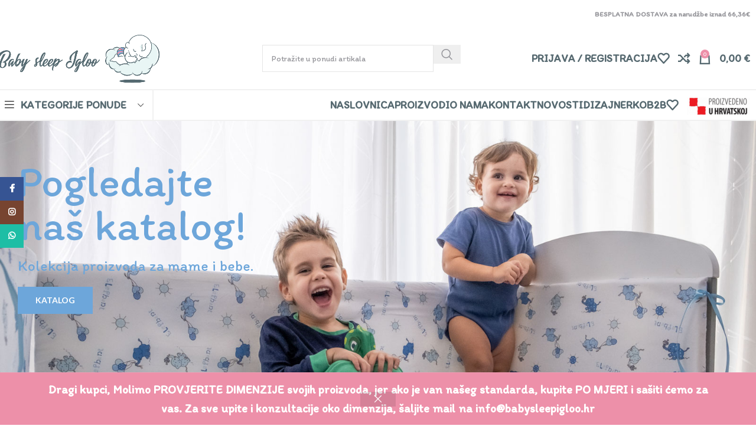

--- FILE ---
content_type: text/html; charset=UTF-8
request_url: https://babysleepigloo.hr/?cms_block=stool-extra-content
body_size: 45130
content:
<!DOCTYPE html>
<html lang="hr">
<head>
	<meta charset="UTF-8">
	<link rel="profile" href="https://gmpg.org/xfn/11">
	<link rel="pingback" href="https://babysleepigloo.hr/xmlrpc.php">

	<title>Baby sleep Igloo</title>
	<style>img:is([sizes="auto" i], [sizes^="auto," i]) { contain-intrinsic-size: 3000px 1500px }</style>
	<link rel="alternate" hreflang="hr" href="https://babysleepigloo.hr/" />
<link rel="alternate" hreflang="x-default" href="https://babysleepigloo.hr/" />

<!-- Google Tag Manager for WordPress by gtm4wp.com -->
<script data-cfasync="false" data-pagespeed-no-defer>
	var gtm4wp_datalayer_name = "dataLayer";
	var dataLayer = dataLayer || [];
	const gtm4wp_use_sku_instead = 0;
	const gtm4wp_currency = 'EUR';
	const gtm4wp_product_per_impression = 10;
	const gtm4wp_clear_ecommerce = false;
	const gtm4wp_datalayer_max_timeout = 2000;
</script>
<!-- End Google Tag Manager for WordPress by gtm4wp.com --><meta name="dc.title" content="Baby sleep Igloo">
<meta name="dc.description" content="Proizvodi su INOVATIVNI, zaigrani, neviđeni ,zabavna i vesela OPREMA za dječji krevetić , igračke, prijatelji i utjeha malom bebaču , noviteti dječjih potrepština koji će razbuditi sva osjetila djeteta i privući ga u krevet.">
<meta name="dc.relation" content="https://babysleepigloo.hr/">
<meta name="dc.source" content="https://babysleepigloo.hr/">
<meta name="dc.language" content="hr">
<meta name="description" content="Proizvodi su INOVATIVNI, zaigrani, neviđeni ,zabavna i vesela OPREMA za dječji krevetić , igračke, prijatelji i utjeha malom bebaču , noviteti dječjih potrepština koji će razbuditi sva osjetila djeteta i privući ga u krevet.">
<meta name="robots" content="index, follow, max-snippet:-1, max-image-preview:large, max-video-preview:-1">
<link rel="canonical" href="https://babysleepigloo.hr/">
<script id="website-schema" type="application/ld+json">{"@context":"https:\/\/schema.org","@type":"WebSite","name":"Baby sleep Igloo","alternateName":"Baby sleep Igloo","description":"Baby sleep Igloo","url":"https:\/\/babysleepigloo.hr"}</script>
<meta property="og:url" content="https://babysleepigloo.hr/">
<meta property="og:site_name" content="Baby sleep Igloo">
<meta property="og:locale" content="hr">
<meta property="og:locale:alternate" content="en_US">
<meta property="og:type" content="website">
<meta property="og:title" content="Baby sleep Igloo">
<meta property="og:description" content="Proizvodi su INOVATIVNI, zaigrani, neviđeni ,zabavna i vesela OPREMA za dječji krevetić , igračke, prijatelji i utjeha malom bebaču , noviteti dječjih potrepština koji će razbuditi sva osjetila djeteta i privući ga u krevet.">
<meta property="fb:pages" content="">
<meta property="fb:admins" content="">
<meta property="fb:app_id" content="">
<meta name="twitter:card" content="summary">
<meta name="twitter:site" content="">
<meta name="twitter:creator" content="">
<meta name="twitter:title" content="Baby sleep Igloo">
<meta name="twitter:description" content="Proizvodi su INOVATIVNI, zaigrani, neviđeni ,zabavna i vesela OPREMA za dječji krevetić , igračke, prijatelji i utjeha malom bebaču , noviteti dječjih potrepština koji će razbuditi sva osjetila djeteta i privući ga u krevet.">
<link rel='dns-prefetch' href='//use.fontawesome.com' />
<link rel='dns-prefetch' href='//fonts.googleapis.com' />
<link rel="alternate" type="application/rss+xml" title="Baby sleep Igloo &raquo; Kanal" href="https://babysleepigloo.hr/feed/" />
<link rel="alternate" type="application/rss+xml" title="Baby sleep Igloo &raquo; Kanal komentara" href="https://babysleepigloo.hr/comments/feed/" />
<script type="application/ld+json">{"@context":"https:\/\/schema.org","@type":"Organization","name":"Baby sleep Igloo","url":"https:\/\/babysleepigloo.hr","alternateName":"Baby sleep Igloo","description":"Baby sleep Igloo"}</script>
		<link rel='stylesheet' id='wp-block-library-css' href='https://babysleepigloo.hr/wp-includes/css/dist/block-library/style.min.css?ver=6.8.3' type='text/css' media='all' />
<style id='wpseopress-local-business-style-inline-css' type='text/css'>
span.wp-block-wpseopress-local-business-field{margin-right:8px}

</style>
<style id='wpseopress-table-of-contents-style-inline-css' type='text/css'>
.wp-block-wpseopress-table-of-contents li.active>a{font-weight:bold}

</style>
<style id='font-awesome-svg-styles-default-inline-css' type='text/css'>
.svg-inline--fa {
  display: inline-block;
  height: 1em;
  overflow: visible;
  vertical-align: -.125em;
}
</style>
<link rel='stylesheet' id='font-awesome-svg-styles-css' href='https://babysleepigloo.hr/wp-content/uploads/font-awesome/v6.4.2/css/svg-with-js.css' type='text/css' media='all' />
<style id='font-awesome-svg-styles-inline-css' type='text/css'>
   .wp-block-font-awesome-icon svg::before,
   .wp-rich-text-font-awesome-icon svg::before {content: unset;}
</style>
<style id='global-styles-inline-css' type='text/css'>
:root{--wp--preset--aspect-ratio--square: 1;--wp--preset--aspect-ratio--4-3: 4/3;--wp--preset--aspect-ratio--3-4: 3/4;--wp--preset--aspect-ratio--3-2: 3/2;--wp--preset--aspect-ratio--2-3: 2/3;--wp--preset--aspect-ratio--16-9: 16/9;--wp--preset--aspect-ratio--9-16: 9/16;--wp--preset--color--black: #000000;--wp--preset--color--cyan-bluish-gray: #abb8c3;--wp--preset--color--white: #ffffff;--wp--preset--color--pale-pink: #f78da7;--wp--preset--color--vivid-red: #cf2e2e;--wp--preset--color--luminous-vivid-orange: #ff6900;--wp--preset--color--luminous-vivid-amber: #fcb900;--wp--preset--color--light-green-cyan: #7bdcb5;--wp--preset--color--vivid-green-cyan: #00d084;--wp--preset--color--pale-cyan-blue: #8ed1fc;--wp--preset--color--vivid-cyan-blue: #0693e3;--wp--preset--color--vivid-purple: #9b51e0;--wp--preset--gradient--vivid-cyan-blue-to-vivid-purple: linear-gradient(135deg,rgba(6,147,227,1) 0%,rgb(155,81,224) 100%);--wp--preset--gradient--light-green-cyan-to-vivid-green-cyan: linear-gradient(135deg,rgb(122,220,180) 0%,rgb(0,208,130) 100%);--wp--preset--gradient--luminous-vivid-amber-to-luminous-vivid-orange: linear-gradient(135deg,rgba(252,185,0,1) 0%,rgba(255,105,0,1) 100%);--wp--preset--gradient--luminous-vivid-orange-to-vivid-red: linear-gradient(135deg,rgba(255,105,0,1) 0%,rgb(207,46,46) 100%);--wp--preset--gradient--very-light-gray-to-cyan-bluish-gray: linear-gradient(135deg,rgb(238,238,238) 0%,rgb(169,184,195) 100%);--wp--preset--gradient--cool-to-warm-spectrum: linear-gradient(135deg,rgb(74,234,220) 0%,rgb(151,120,209) 20%,rgb(207,42,186) 40%,rgb(238,44,130) 60%,rgb(251,105,98) 80%,rgb(254,248,76) 100%);--wp--preset--gradient--blush-light-purple: linear-gradient(135deg,rgb(255,206,236) 0%,rgb(152,150,240) 100%);--wp--preset--gradient--blush-bordeaux: linear-gradient(135deg,rgb(254,205,165) 0%,rgb(254,45,45) 50%,rgb(107,0,62) 100%);--wp--preset--gradient--luminous-dusk: linear-gradient(135deg,rgb(255,203,112) 0%,rgb(199,81,192) 50%,rgb(65,88,208) 100%);--wp--preset--gradient--pale-ocean: linear-gradient(135deg,rgb(255,245,203) 0%,rgb(182,227,212) 50%,rgb(51,167,181) 100%);--wp--preset--gradient--electric-grass: linear-gradient(135deg,rgb(202,248,128) 0%,rgb(113,206,126) 100%);--wp--preset--gradient--midnight: linear-gradient(135deg,rgb(2,3,129) 0%,rgb(40,116,252) 100%);--wp--preset--font-size--small: 13px;--wp--preset--font-size--medium: 20px;--wp--preset--font-size--large: 36px;--wp--preset--font-size--x-large: 42px;--wp--preset--spacing--20: 0.44rem;--wp--preset--spacing--30: 0.67rem;--wp--preset--spacing--40: 1rem;--wp--preset--spacing--50: 1.5rem;--wp--preset--spacing--60: 2.25rem;--wp--preset--spacing--70: 3.38rem;--wp--preset--spacing--80: 5.06rem;--wp--preset--shadow--natural: 6px 6px 9px rgba(0, 0, 0, 0.2);--wp--preset--shadow--deep: 12px 12px 50px rgba(0, 0, 0, 0.4);--wp--preset--shadow--sharp: 6px 6px 0px rgba(0, 0, 0, 0.2);--wp--preset--shadow--outlined: 6px 6px 0px -3px rgba(255, 255, 255, 1), 6px 6px rgba(0, 0, 0, 1);--wp--preset--shadow--crisp: 6px 6px 0px rgba(0, 0, 0, 1);}:where(body) { margin: 0; }.wp-site-blocks > .alignleft { float: left; margin-right: 2em; }.wp-site-blocks > .alignright { float: right; margin-left: 2em; }.wp-site-blocks > .aligncenter { justify-content: center; margin-left: auto; margin-right: auto; }:where(.is-layout-flex){gap: 0.5em;}:where(.is-layout-grid){gap: 0.5em;}.is-layout-flow > .alignleft{float: left;margin-inline-start: 0;margin-inline-end: 2em;}.is-layout-flow > .alignright{float: right;margin-inline-start: 2em;margin-inline-end: 0;}.is-layout-flow > .aligncenter{margin-left: auto !important;margin-right: auto !important;}.is-layout-constrained > .alignleft{float: left;margin-inline-start: 0;margin-inline-end: 2em;}.is-layout-constrained > .alignright{float: right;margin-inline-start: 2em;margin-inline-end: 0;}.is-layout-constrained > .aligncenter{margin-left: auto !important;margin-right: auto !important;}.is-layout-constrained > :where(:not(.alignleft):not(.alignright):not(.alignfull)){margin-left: auto !important;margin-right: auto !important;}body .is-layout-flex{display: flex;}.is-layout-flex{flex-wrap: wrap;align-items: center;}.is-layout-flex > :is(*, div){margin: 0;}body .is-layout-grid{display: grid;}.is-layout-grid > :is(*, div){margin: 0;}body{padding-top: 0px;padding-right: 0px;padding-bottom: 0px;padding-left: 0px;}a:where(:not(.wp-element-button)){text-decoration: none;}:root :where(.wp-element-button, .wp-block-button__link){background-color: #32373c;border-width: 0;color: #fff;font-family: inherit;font-size: inherit;line-height: inherit;padding: calc(0.667em + 2px) calc(1.333em + 2px);text-decoration: none;}.has-black-color{color: var(--wp--preset--color--black) !important;}.has-cyan-bluish-gray-color{color: var(--wp--preset--color--cyan-bluish-gray) !important;}.has-white-color{color: var(--wp--preset--color--white) !important;}.has-pale-pink-color{color: var(--wp--preset--color--pale-pink) !important;}.has-vivid-red-color{color: var(--wp--preset--color--vivid-red) !important;}.has-luminous-vivid-orange-color{color: var(--wp--preset--color--luminous-vivid-orange) !important;}.has-luminous-vivid-amber-color{color: var(--wp--preset--color--luminous-vivid-amber) !important;}.has-light-green-cyan-color{color: var(--wp--preset--color--light-green-cyan) !important;}.has-vivid-green-cyan-color{color: var(--wp--preset--color--vivid-green-cyan) !important;}.has-pale-cyan-blue-color{color: var(--wp--preset--color--pale-cyan-blue) !important;}.has-vivid-cyan-blue-color{color: var(--wp--preset--color--vivid-cyan-blue) !important;}.has-vivid-purple-color{color: var(--wp--preset--color--vivid-purple) !important;}.has-black-background-color{background-color: var(--wp--preset--color--black) !important;}.has-cyan-bluish-gray-background-color{background-color: var(--wp--preset--color--cyan-bluish-gray) !important;}.has-white-background-color{background-color: var(--wp--preset--color--white) !important;}.has-pale-pink-background-color{background-color: var(--wp--preset--color--pale-pink) !important;}.has-vivid-red-background-color{background-color: var(--wp--preset--color--vivid-red) !important;}.has-luminous-vivid-orange-background-color{background-color: var(--wp--preset--color--luminous-vivid-orange) !important;}.has-luminous-vivid-amber-background-color{background-color: var(--wp--preset--color--luminous-vivid-amber) !important;}.has-light-green-cyan-background-color{background-color: var(--wp--preset--color--light-green-cyan) !important;}.has-vivid-green-cyan-background-color{background-color: var(--wp--preset--color--vivid-green-cyan) !important;}.has-pale-cyan-blue-background-color{background-color: var(--wp--preset--color--pale-cyan-blue) !important;}.has-vivid-cyan-blue-background-color{background-color: var(--wp--preset--color--vivid-cyan-blue) !important;}.has-vivid-purple-background-color{background-color: var(--wp--preset--color--vivid-purple) !important;}.has-black-border-color{border-color: var(--wp--preset--color--black) !important;}.has-cyan-bluish-gray-border-color{border-color: var(--wp--preset--color--cyan-bluish-gray) !important;}.has-white-border-color{border-color: var(--wp--preset--color--white) !important;}.has-pale-pink-border-color{border-color: var(--wp--preset--color--pale-pink) !important;}.has-vivid-red-border-color{border-color: var(--wp--preset--color--vivid-red) !important;}.has-luminous-vivid-orange-border-color{border-color: var(--wp--preset--color--luminous-vivid-orange) !important;}.has-luminous-vivid-amber-border-color{border-color: var(--wp--preset--color--luminous-vivid-amber) !important;}.has-light-green-cyan-border-color{border-color: var(--wp--preset--color--light-green-cyan) !important;}.has-vivid-green-cyan-border-color{border-color: var(--wp--preset--color--vivid-green-cyan) !important;}.has-pale-cyan-blue-border-color{border-color: var(--wp--preset--color--pale-cyan-blue) !important;}.has-vivid-cyan-blue-border-color{border-color: var(--wp--preset--color--vivid-cyan-blue) !important;}.has-vivid-purple-border-color{border-color: var(--wp--preset--color--vivid-purple) !important;}.has-vivid-cyan-blue-to-vivid-purple-gradient-background{background: var(--wp--preset--gradient--vivid-cyan-blue-to-vivid-purple) !important;}.has-light-green-cyan-to-vivid-green-cyan-gradient-background{background: var(--wp--preset--gradient--light-green-cyan-to-vivid-green-cyan) !important;}.has-luminous-vivid-amber-to-luminous-vivid-orange-gradient-background{background: var(--wp--preset--gradient--luminous-vivid-amber-to-luminous-vivid-orange) !important;}.has-luminous-vivid-orange-to-vivid-red-gradient-background{background: var(--wp--preset--gradient--luminous-vivid-orange-to-vivid-red) !important;}.has-very-light-gray-to-cyan-bluish-gray-gradient-background{background: var(--wp--preset--gradient--very-light-gray-to-cyan-bluish-gray) !important;}.has-cool-to-warm-spectrum-gradient-background{background: var(--wp--preset--gradient--cool-to-warm-spectrum) !important;}.has-blush-light-purple-gradient-background{background: var(--wp--preset--gradient--blush-light-purple) !important;}.has-blush-bordeaux-gradient-background{background: var(--wp--preset--gradient--blush-bordeaux) !important;}.has-luminous-dusk-gradient-background{background: var(--wp--preset--gradient--luminous-dusk) !important;}.has-pale-ocean-gradient-background{background: var(--wp--preset--gradient--pale-ocean) !important;}.has-electric-grass-gradient-background{background: var(--wp--preset--gradient--electric-grass) !important;}.has-midnight-gradient-background{background: var(--wp--preset--gradient--midnight) !important;}.has-small-font-size{font-size: var(--wp--preset--font-size--small) !important;}.has-medium-font-size{font-size: var(--wp--preset--font-size--medium) !important;}.has-large-font-size{font-size: var(--wp--preset--font-size--large) !important;}.has-x-large-font-size{font-size: var(--wp--preset--font-size--x-large) !important;}
:where(.wp-block-post-template.is-layout-flex){gap: 1.25em;}:where(.wp-block-post-template.is-layout-grid){gap: 1.25em;}
:where(.wp-block-columns.is-layout-flex){gap: 2em;}:where(.wp-block-columns.is-layout-grid){gap: 2em;}
:root :where(.wp-block-pullquote){font-size: 1.5em;line-height: 1.6;}
</style>
<style id='woocommerce-inline-inline-css' type='text/css'>
.woocommerce form .form-row .required { visibility: visible; }
</style>
<link rel='stylesheet' id='wordpress-gdpr-css' href='https://babysleepigloo.hr/wp-content/plugins/wordpress-gdpr/public/css/wordpress-gdpr-public.css?ver=2.0.5' type='text/css' media='all' />
<link rel='stylesheet' id='wpml-menu-item-0-css' href='https://babysleepigloo.hr/wp-content/plugins/sitepress-multilingual-cms/templates/language-switchers/menu-item/style.min.css?ver=1' type='text/css' media='all' />
<link rel='stylesheet' id='font-awesome-official-css' href='https://use.fontawesome.com/releases/v6.4.2/css/all.css' type='text/css' media='all' integrity="sha384-blOohCVdhjmtROpu8+CfTnUWham9nkX7P7OZQMst+RUnhtoY/9qemFAkIKOYxDI3" crossorigin="anonymous" />
<link rel='stylesheet' id='js_composer_front-css' href='https://babysleepigloo.hr/wp-content/plugins/js_composer/assets/css/js_composer.min.css?ver=8.5' type='text/css' media='all' />
<style id='wc-product-table-head-inline-css' type='text/css'>
table.wc-product-table { visibility: hidden; }
</style>
<link rel='stylesheet' id='wd-style-base-css' href='https://babysleepigloo.hr/wp-content/themes/woodmart/css/parts/base.min.css?ver=8.2.7' type='text/css' media='all' />
<link rel='stylesheet' id='wd-helpers-wpb-elem-css' href='https://babysleepigloo.hr/wp-content/themes/woodmart/css/parts/helpers-wpb-elem.min.css?ver=8.2.7' type='text/css' media='all' />
<link rel='stylesheet' id='wd-revolution-slider-css' href='https://babysleepigloo.hr/wp-content/themes/woodmart/css/parts/int-rev-slider.min.css?ver=8.2.7' type='text/css' media='all' />
<link rel='stylesheet' id='wd-wpml-css' href='https://babysleepigloo.hr/wp-content/themes/woodmart/css/parts/int-wpml.min.css?ver=8.2.7' type='text/css' media='all' />
<link rel='stylesheet' id='wd-wpbakery-base-css' href='https://babysleepigloo.hr/wp-content/themes/woodmart/css/parts/int-wpb-base.min.css?ver=8.2.7' type='text/css' media='all' />
<link rel='stylesheet' id='wd-wpbakery-base-deprecated-css' href='https://babysleepigloo.hr/wp-content/themes/woodmart/css/parts/int-wpb-base-deprecated.min.css?ver=8.2.7' type='text/css' media='all' />
<link rel='stylesheet' id='wd-notices-fixed-css' href='https://babysleepigloo.hr/wp-content/themes/woodmart/css/parts/woo-opt-sticky-notices-old.min.css?ver=8.2.7' type='text/css' media='all' />
<link rel='stylesheet' id='wd-woocommerce-base-css' href='https://babysleepigloo.hr/wp-content/themes/woodmart/css/parts/woocommerce-base.min.css?ver=8.2.7' type='text/css' media='all' />
<link rel='stylesheet' id='wd-mod-star-rating-css' href='https://babysleepigloo.hr/wp-content/themes/woodmart/css/parts/mod-star-rating.min.css?ver=8.2.7' type='text/css' media='all' />
<link rel='stylesheet' id='wd-woocommerce-block-notices-css' href='https://babysleepigloo.hr/wp-content/themes/woodmart/css/parts/woo-mod-block-notices.min.css?ver=8.2.7' type='text/css' media='all' />
<link rel='stylesheet' id='wd-wp-blocks-css' href='https://babysleepigloo.hr/wp-content/themes/woodmart/css/parts/wp-blocks.min.css?ver=8.2.7' type='text/css' media='all' />
<link rel='stylesheet' id='child-style-css' href='https://babysleepigloo.hr/wp-content/themes/woodmart-child/style.css?ver=8.2.7' type='text/css' media='all' />
<link rel='stylesheet' id='wd-woo-opt-demo-store-css' href='https://babysleepigloo.hr/wp-content/themes/woodmart/css/parts/woo-opt-demo-store.min.css?ver=8.2.7' type='text/css' media='all' />
<link rel='stylesheet' id='wd-header-base-css' href='https://babysleepigloo.hr/wp-content/themes/woodmart/css/parts/header-base.min.css?ver=8.2.7' type='text/css' media='all' />
<link rel='stylesheet' id='wd-mod-tools-css' href='https://babysleepigloo.hr/wp-content/themes/woodmart/css/parts/mod-tools.min.css?ver=8.2.7' type='text/css' media='all' />
<link rel='stylesheet' id='wd-header-elements-base-css' href='https://babysleepigloo.hr/wp-content/themes/woodmart/css/parts/header-el-base.min.css?ver=8.2.7' type='text/css' media='all' />
<link rel='stylesheet' id='wd-social-icons-css' href='https://babysleepigloo.hr/wp-content/themes/woodmart/css/parts/el-social-icons.min.css?ver=8.2.7' type='text/css' media='all' />
<link rel='stylesheet' id='wd-header-search-css' href='https://babysleepigloo.hr/wp-content/themes/woodmart/css/parts/header-el-search.min.css?ver=8.2.7' type='text/css' media='all' />
<link rel='stylesheet' id='wd-header-search-form-css' href='https://babysleepigloo.hr/wp-content/themes/woodmart/css/parts/header-el-search-form.min.css?ver=8.2.7' type='text/css' media='all' />
<link rel='stylesheet' id='wd-wd-search-form-css' href='https://babysleepigloo.hr/wp-content/themes/woodmart/css/parts/wd-search-form.min.css?ver=8.2.7' type='text/css' media='all' />
<link rel='stylesheet' id='wd-wd-search-results-css' href='https://babysleepigloo.hr/wp-content/themes/woodmart/css/parts/wd-search-results.min.css?ver=8.2.7' type='text/css' media='all' />
<link rel='stylesheet' id='wd-wd-search-dropdown-css' href='https://babysleepigloo.hr/wp-content/themes/woodmart/css/parts/wd-search-dropdown.min.css?ver=8.2.7' type='text/css' media='all' />
<link rel='stylesheet' id='wd-woo-mod-login-form-css' href='https://babysleepigloo.hr/wp-content/themes/woodmart/css/parts/woo-mod-login-form.min.css?ver=8.2.7' type='text/css' media='all' />
<link rel='stylesheet' id='wd-header-my-account-css' href='https://babysleepigloo.hr/wp-content/themes/woodmart/css/parts/header-el-my-account.min.css?ver=8.2.7' type='text/css' media='all' />
<link rel='stylesheet' id='wd-header-cart-side-css' href='https://babysleepigloo.hr/wp-content/themes/woodmart/css/parts/header-el-cart-side.min.css?ver=8.2.7' type='text/css' media='all' />
<link rel='stylesheet' id='wd-woo-mod-quantity-css' href='https://babysleepigloo.hr/wp-content/themes/woodmart/css/parts/woo-mod-quantity.min.css?ver=8.2.7' type='text/css' media='all' />
<link rel='stylesheet' id='wd-header-cart-css' href='https://babysleepigloo.hr/wp-content/themes/woodmart/css/parts/header-el-cart.min.css?ver=8.2.7' type='text/css' media='all' />
<link rel='stylesheet' id='wd-widget-shopping-cart-css' href='https://babysleepigloo.hr/wp-content/themes/woodmart/css/parts/woo-widget-shopping-cart.min.css?ver=8.2.7' type='text/css' media='all' />
<link rel='stylesheet' id='wd-widget-product-list-css' href='https://babysleepigloo.hr/wp-content/themes/woodmart/css/parts/woo-widget-product-list.min.css?ver=8.2.7' type='text/css' media='all' />
<link rel='stylesheet' id='wd-header-mobile-nav-drilldown-css' href='https://babysleepigloo.hr/wp-content/themes/woodmart/css/parts/header-el-mobile-nav-drilldown.min.css?ver=8.2.7' type='text/css' media='all' />
<link rel='stylesheet' id='wd-header-mobile-nav-drilldown-slide-css' href='https://babysleepigloo.hr/wp-content/themes/woodmart/css/parts/header-el-mobile-nav-drilldown-slide.min.css?ver=8.2.7' type='text/css' media='all' />
<link rel='stylesheet' id='wd-header-categories-nav-css' href='https://babysleepigloo.hr/wp-content/themes/woodmart/css/parts/header-el-category-nav.min.css?ver=8.2.7' type='text/css' media='all' />
<link rel='stylesheet' id='wd-mod-nav-vertical-css' href='https://babysleepigloo.hr/wp-content/themes/woodmart/css/parts/mod-nav-vertical.min.css?ver=8.2.7' type='text/css' media='all' />
<link rel='stylesheet' id='wd-mod-nav-vertical-design-default-css' href='https://babysleepigloo.hr/wp-content/themes/woodmart/css/parts/mod-nav-vertical-design-default.min.css?ver=8.2.7' type='text/css' media='all' />
<link rel='stylesheet' id='wd-widget-wd-recent-posts-css' href='https://babysleepigloo.hr/wp-content/themes/woodmart/css/parts/widget-wd-recent-posts.min.css?ver=8.2.7' type='text/css' media='all' />
<link rel='stylesheet' id='wd-dividers-css' href='https://babysleepigloo.hr/wp-content/themes/woodmart/css/parts/el-row-divider.min.css?ver=8.2.7' type='text/css' media='all' />
<link rel='stylesheet' id='wd-section-title-css' href='https://babysleepigloo.hr/wp-content/themes/woodmart/css/parts/el-section-title.min.css?ver=8.2.7' type='text/css' media='all' />
<link rel='stylesheet' id='wd-mod-highlighted-text-css' href='https://babysleepigloo.hr/wp-content/themes/woodmart/css/parts/mod-highlighted-text.min.css?ver=8.2.7' type='text/css' media='all' />
<link rel='stylesheet' id='wd-el-subtitle-style-css' href='https://babysleepigloo.hr/wp-content/themes/woodmart/css/parts/el-subtitle-style.min.css?ver=8.2.7' type='text/css' media='all' />
<link rel='stylesheet' id='wd-button-css' href='https://babysleepigloo.hr/wp-content/themes/woodmart/css/parts/el-button.min.css?ver=8.2.7' type='text/css' media='all' />
<link rel='stylesheet' id='wd-swiper-css' href='https://babysleepigloo.hr/wp-content/themes/woodmart/css/parts/lib-swiper.min.css?ver=8.2.7' type='text/css' media='all' />
<link rel='stylesheet' id='wd-info-box-css' href='https://babysleepigloo.hr/wp-content/themes/woodmart/css/parts/el-info-box.min.css?ver=8.2.7' type='text/css' media='all' />
<link rel='stylesheet' id='wd-swiper-arrows-css' href='https://babysleepigloo.hr/wp-content/themes/woodmart/css/parts/lib-swiper-arrows.min.css?ver=8.2.7' type='text/css' media='all' />
<link rel='stylesheet' id='wd-tabs-css' href='https://babysleepigloo.hr/wp-content/themes/woodmart/css/parts/el-tabs.min.css?ver=8.2.7' type='text/css' media='all' />
<link rel='stylesheet' id='wd-product-tabs-css' href='https://babysleepigloo.hr/wp-content/themes/woodmart/css/parts/el-product-tabs.min.css?ver=8.2.7' type='text/css' media='all' />
<link rel='stylesheet' id='wd-sticky-loader-css' href='https://babysleepigloo.hr/wp-content/themes/woodmart/css/parts/mod-sticky-loader.min.css?ver=8.2.7' type='text/css' media='all' />
<link rel='stylesheet' id='wd-product-arrows-css' href='https://babysleepigloo.hr/wp-content/themes/woodmart/css/parts/el-opt-product-arrows.min.css?ver=8.2.7' type='text/css' media='all' />
<link rel='stylesheet' id='wd-product-loop-css' href='https://babysleepigloo.hr/wp-content/themes/woodmart/css/parts/woo-product-loop.min.css?ver=8.2.7' type='text/css' media='all' />
<link rel='stylesheet' id='wd-product-loop-icons-css' href='https://babysleepigloo.hr/wp-content/themes/woodmart/css/parts/woo-product-loop-icons.min.css?ver=8.2.7' type='text/css' media='all' />
<link rel='stylesheet' id='wd-woo-mod-swatches-base-css' href='https://babysleepigloo.hr/wp-content/themes/woodmart/css/parts/woo-mod-swatches-base.min.css?ver=8.2.7' type='text/css' media='all' />
<link rel='stylesheet' id='wd-woo-mod-product-labels-css' href='https://babysleepigloo.hr/wp-content/themes/woodmart/css/parts/woo-mod-product-labels.min.css?ver=8.2.7' type='text/css' media='all' />
<link rel='stylesheet' id='wd-woo-mod-product-labels-round-css' href='https://babysleepigloo.hr/wp-content/themes/woodmart/css/parts/woo-mod-product-labels-round.min.css?ver=8.2.7' type='text/css' media='all' />
<link rel='stylesheet' id='wd-mfp-popup-css' href='https://babysleepigloo.hr/wp-content/themes/woodmart/css/parts/lib-magnific-popup.min.css?ver=8.2.7' type='text/css' media='all' />
<link rel='stylesheet' id='wd-info-box-style-shadow-and-bg-hover-css' href='https://babysleepigloo.hr/wp-content/themes/woodmart/css/parts/el-info-box-style-shadow-and-bg-hover.min.css?ver=8.2.7' type='text/css' media='all' />
<link rel='stylesheet' id='wd-blog-loop-base-css' href='https://babysleepigloo.hr/wp-content/themes/woodmart/css/parts/blog-loop-base.min.css?ver=8.2.7' type='text/css' media='all' />
<link rel='stylesheet' id='wd-post-types-mod-predefined-css' href='https://babysleepigloo.hr/wp-content/themes/woodmart/css/parts/post-types-mod-predefined.min.css?ver=8.2.7' type='text/css' media='all' />
<link rel='stylesheet' id='wd-blog-loop-design-masonry-css' href='https://babysleepigloo.hr/wp-content/themes/woodmart/css/parts/blog-loop-design-masonry.min.css?ver=8.2.7' type='text/css' media='all' />
<link rel='stylesheet' id='wd-post-types-mod-categories-style-bg-css' href='https://babysleepigloo.hr/wp-content/themes/woodmart/css/parts/post-types-mod-categories-style-bg.min.css?ver=8.2.7' type='text/css' media='all' />
<link rel='stylesheet' id='wd-post-types-mod-date-style-bg-css' href='https://babysleepigloo.hr/wp-content/themes/woodmart/css/parts/post-types-mod-date-style-bg.min.css?ver=8.2.7' type='text/css' media='all' />
<link rel='stylesheet' id='wd-blog-mod-author-css' href='https://babysleepigloo.hr/wp-content/themes/woodmart/css/parts/blog-mod-author.min.css?ver=8.2.7' type='text/css' media='all' />
<link rel='stylesheet' id='wd-load-more-button-css' href='https://babysleepigloo.hr/wp-content/themes/woodmart/css/parts/mod-load-more-button.min.css?ver=8.2.7' type='text/css' media='all' />
<link rel='stylesheet' id='wd-instagram-css' href='https://babysleepigloo.hr/wp-content/themes/woodmart/css/parts/el-instagram.min.css?ver=8.2.7' type='text/css' media='all' />
<link rel='stylesheet' id='wd-footer-base-css' href='https://babysleepigloo.hr/wp-content/themes/woodmart/css/parts/footer-base.min.css?ver=8.2.7' type='text/css' media='all' />
<link rel='stylesheet' id='wd-image-gallery-css' href='https://babysleepigloo.hr/wp-content/themes/woodmart/css/parts/el-gallery.min.css?ver=8.2.7' type='text/css' media='all' />
<link rel='stylesheet' id='wd-scroll-top-css' href='https://babysleepigloo.hr/wp-content/themes/woodmart/css/parts/opt-scrolltotop.min.css?ver=8.2.7' type='text/css' media='all' />
<link rel='stylesheet' id='wd-header-my-account-sidebar-css' href='https://babysleepigloo.hr/wp-content/themes/woodmart/css/parts/header-el-my-account-sidebar.min.css?ver=8.2.7' type='text/css' media='all' />
<link rel='stylesheet' id='wd-social-icons-styles-css' href='https://babysleepigloo.hr/wp-content/themes/woodmart/css/parts/el-social-styles.min.css?ver=8.2.7' type='text/css' media='all' />
<link rel='stylesheet' id='wd-sticky-social-buttons-css' href='https://babysleepigloo.hr/wp-content/themes/woodmart/css/parts/opt-sticky-social.min.css?ver=8.2.7' type='text/css' media='all' />
<link rel='stylesheet' id='wd-cookies-popup-css' href='https://babysleepigloo.hr/wp-content/themes/woodmart/css/parts/opt-cookies.min.css?ver=8.2.7' type='text/css' media='all' />
<link rel='stylesheet' id='xts-style-theme_settings_default-css' href='https://babysleepigloo.hr/wp-content/uploads/2025/09/xts-theme_settings_default-1758014292.css?ver=8.2.7' type='text/css' media='all' />
<link rel='stylesheet' id='xts-google-fonts-css' href='https://fonts.googleapis.com/css?family=Itim%3A400%7CCookie%3A400&#038;ver=8.2.7' type='text/css' media='all' />
<link rel='stylesheet' id='font-awesome-official-v4shim-css' href='https://use.fontawesome.com/releases/v6.4.2/css/v4-shims.css' type='text/css' media='all' integrity="sha384-IqMDcR2qh8kGcGdRrxwop5R2GiUY5h8aDR/LhYxPYiXh3sAAGGDkFvFqWgFvTsTd" crossorigin="anonymous" />
<script type="text/javascript" src="https://babysleepigloo.hr/wp-includes/js/jquery/jquery.min.js?ver=3.7.1" id="jquery-core-js"></script>
<script type="text/javascript" src="https://babysleepigloo.hr/wp-includes/js/jquery/jquery-migrate.min.js?ver=3.4.1" id="jquery-migrate-js"></script>
<script type="text/javascript" src="https://babysleepigloo.hr/wp-content/plugins/woocommerce/assets/js/jquery-blockui/jquery.blockUI.min.js?ver=2.7.0-wc.10.4.3" id="wc-jquery-blockui-js" data-wp-strategy="defer"></script>
<script type="text/javascript" id="wc-add-to-cart-js-extra">
/* <![CDATA[ */
var wc_add_to_cart_params = {"ajax_url":"\/wp-admin\/admin-ajax.php","wc_ajax_url":"\/?wc-ajax=%%endpoint%%","i18n_view_cart":"Vidi ko\u0161aricu","cart_url":"https:\/\/babysleepigloo.hr\/kosarica\/","is_cart":"","cart_redirect_after_add":"no"};
/* ]]> */
</script>
<script type="text/javascript" src="https://babysleepigloo.hr/wp-content/plugins/woocommerce/assets/js/frontend/add-to-cart.min.js?ver=10.4.3" id="wc-add-to-cart-js" data-wp-strategy="defer"></script>
<script type="text/javascript" src="https://babysleepigloo.hr/wp-content/plugins/woocommerce/assets/js/js-cookie/js.cookie.min.js?ver=2.1.4-wc.10.4.3" id="wc-js-cookie-js" defer="defer" data-wp-strategy="defer"></script>
<script type="text/javascript" id="woocommerce-js-extra">
/* <![CDATA[ */
var woocommerce_params = {"ajax_url":"\/wp-admin\/admin-ajax.php","wc_ajax_url":"\/?wc-ajax=%%endpoint%%","i18n_password_show":"Prika\u017ei lozinku","i18n_password_hide":"Sakrij lozinku"};
/* ]]> */
</script>
<script type="text/javascript" src="https://babysleepigloo.hr/wp-content/plugins/woocommerce/assets/js/frontend/woocommerce.min.js?ver=10.4.3" id="woocommerce-js" defer="defer" data-wp-strategy="defer"></script>
<script type="text/javascript" src="https://babysleepigloo.hr/wp-content/plugins/js_composer/assets/js/vendors/woocommerce-add-to-cart.js?ver=8.5" id="vc_woocommerce-add-to-cart-js-js"></script>
<script type="text/javascript" src="https://babysleepigloo.hr/wp-content/themes/woodmart/js/libs/device.min.js?ver=8.2.7" id="wd-device-library-js"></script>
<script type="text/javascript" src="https://babysleepigloo.hr/wp-content/themes/woodmart/js/scripts/global/scrollBar.min.js?ver=8.2.7" id="wd-scrollbar-js"></script>
<script></script><link rel="https://api.w.org/" href="https://babysleepigloo.hr/wp-json/" /><link rel="alternate" title="JSON" type="application/json" href="https://babysleepigloo.hr/wp-json/wp/v2/pages/2501" /><link rel="EditURI" type="application/rsd+xml" title="RSD" href="https://babysleepigloo.hr/xmlrpc.php?rsd" />
<link rel='shortlink' href='https://babysleepigloo.hr/' />
<link rel="alternate" title="oEmbed (JSON)" type="application/json+oembed" href="https://babysleepigloo.hr/wp-json/oembed/1.0/embed?url=https%3A%2F%2Fbabysleepigloo.hr%2F" />
<link rel="alternate" title="oEmbed (XML)" type="text/xml+oembed" href="https://babysleepigloo.hr/wp-json/oembed/1.0/embed?url=https%3A%2F%2Fbabysleepigloo.hr%2F&#038;format=xml" />
<meta name="generator" content="Redux 4.5.10" /><meta name="generator" content="WPML ver:4.7.6 stt:22;" />
<script async src="https://pagead2.googlesyndication.com/pagead/js/adsbygoogle.js?client=ca-pub-6507968120996542"
     crossorigin="anonymous"></script><?php if ( function_exists( 'gtm4wp_the_gtm_tag' ) ) { gtm4wp_the_gtm_tag(); } ?><script async src="https://www.googletagmanager.com/gtag/js?id=AW-986566096" type="text/javascript"></script><script type="text/javascript">window.dataLayer = window.dataLayer || [];function gtag(){dataLayer.push(arguments);}gtag('js', new Date());gtag('config', 'AW-986566096');
gtag('event', 'conversion', { 'send_to': 'AW-986566096/akQ7CKOCzOwBENCbt9YD'});</script>
<!-- Google Tag Manager for WordPress by gtm4wp.com -->
<!-- GTM Container placement set to automatic -->
<script data-cfasync="false" data-pagespeed-no-defer>
	var dataLayer_content = {"pagePostType":"frontpage","pagePostType2":"single-page","pagePostAuthor":"dalibor"};
	dataLayer.push( dataLayer_content );
</script>
<script data-cfasync="false" data-pagespeed-no-defer>
		if (typeof gtag == "undefined") {
			function gtag(){dataLayer.push(arguments);}
		}

		gtag("consent", "default", {
			"analytics_storage": "denied",
			"ad_storage": "denied",
			"ad_user_data": "denied",
			"ad_personalization": "denied",
			"functionality_storage": "denied",
			"security_storage": "denied",
			"personalization_storage": "denied",
		});
</script>
<script data-cfasync="false" data-pagespeed-no-defer>
(function(w,d,s,l,i){w[l]=w[l]||[];w[l].push({'gtm.start':
new Date().getTime(),event:'gtm.js'});var f=d.getElementsByTagName(s)[0],
j=d.createElement(s),dl=l!='dataLayer'?'&l='+l:'';j.async=true;j.src=
'//www.googletagmanager.com/gtm.js?id='+i+dl;f.parentNode.insertBefore(j,f);
})(window,document,'script','dataLayer','GTM-T2GH4P2L');
</script>
<!-- End Google Tag Manager for WordPress by gtm4wp.com --><meta name="theme-color" content="#e8f5f3">					<meta name="viewport" content="width=device-width, initial-scale=1.0, maximum-scale=1.0, user-scalable=no">
										<noscript><style>.woocommerce-product-gallery{ opacity: 1 !important; }</style></noscript>
	<meta name="generator" content="Powered by WPBakery Page Builder - drag and drop page builder for WordPress."/>
<style data-type="vc_custom-css">.main-page-wrapper {
    padding-top: 0px;
}</style><meta name="generator" content="Powered by Slider Revolution 6.7.20 - responsive, Mobile-Friendly Slider Plugin for WordPress with comfortable drag and drop interface." />
<link rel="icon" href="https://babysleepigloo.hr/wp-content/uploads/2020/10/cropped-FAVICON-32x32.png" sizes="32x32" />
<link rel="icon" href="https://babysleepigloo.hr/wp-content/uploads/2020/10/cropped-FAVICON-192x192.png" sizes="192x192" />
<link rel="apple-touch-icon" href="https://babysleepigloo.hr/wp-content/uploads/2020/10/cropped-FAVICON-180x180.png" />
<meta name="msapplication-TileImage" content="https://babysleepigloo.hr/wp-content/uploads/2020/10/cropped-FAVICON-270x270.png" />
<script>function setREVStartSize(e){
			//window.requestAnimationFrame(function() {
				window.RSIW = window.RSIW===undefined ? window.innerWidth : window.RSIW;
				window.RSIH = window.RSIH===undefined ? window.innerHeight : window.RSIH;
				try {
					var pw = document.getElementById(e.c).parentNode.offsetWidth,
						newh;
					pw = pw===0 || isNaN(pw) || (e.l=="fullwidth" || e.layout=="fullwidth") ? window.RSIW : pw;
					e.tabw = e.tabw===undefined ? 0 : parseInt(e.tabw);
					e.thumbw = e.thumbw===undefined ? 0 : parseInt(e.thumbw);
					e.tabh = e.tabh===undefined ? 0 : parseInt(e.tabh);
					e.thumbh = e.thumbh===undefined ? 0 : parseInt(e.thumbh);
					e.tabhide = e.tabhide===undefined ? 0 : parseInt(e.tabhide);
					e.thumbhide = e.thumbhide===undefined ? 0 : parseInt(e.thumbhide);
					e.mh = e.mh===undefined || e.mh=="" || e.mh==="auto" ? 0 : parseInt(e.mh,0);
					if(e.layout==="fullscreen" || e.l==="fullscreen")
						newh = Math.max(e.mh,window.RSIH);
					else{
						e.gw = Array.isArray(e.gw) ? e.gw : [e.gw];
						for (var i in e.rl) if (e.gw[i]===undefined || e.gw[i]===0) e.gw[i] = e.gw[i-1];
						e.gh = e.el===undefined || e.el==="" || (Array.isArray(e.el) && e.el.length==0)? e.gh : e.el;
						e.gh = Array.isArray(e.gh) ? e.gh : [e.gh];
						for (var i in e.rl) if (e.gh[i]===undefined || e.gh[i]===0) e.gh[i] = e.gh[i-1];
											
						var nl = new Array(e.rl.length),
							ix = 0,
							sl;
						e.tabw = e.tabhide>=pw ? 0 : e.tabw;
						e.thumbw = e.thumbhide>=pw ? 0 : e.thumbw;
						e.tabh = e.tabhide>=pw ? 0 : e.tabh;
						e.thumbh = e.thumbhide>=pw ? 0 : e.thumbh;
						for (var i in e.rl) nl[i] = e.rl[i]<window.RSIW ? 0 : e.rl[i];
						sl = nl[0];
						for (var i in nl) if (sl>nl[i] && nl[i]>0) { sl = nl[i]; ix=i;}
						var m = pw>(e.gw[ix]+e.tabw+e.thumbw) ? 1 : (pw-(e.tabw+e.thumbw)) / (e.gw[ix]);
						newh =  (e.gh[ix] * m) + (e.tabh + e.thumbh);
					}
					var el = document.getElementById(e.c);
					if (el!==null && el) el.style.height = newh+"px";
					el = document.getElementById(e.c+"_wrapper");
					if (el!==null && el) {
						el.style.height = newh+"px";
						el.style.display = "block";
					}
				} catch(e){
					console.log("Failure at Presize of Slider:" + e)
				}
			//});
		  };</script>
		<style type="text/css" id="wp-custom-css">
			.woodmart-entry-meta .meta-author {
    display: none;
}


.menu-opener .menu-open-label, .nav-link-text, .wd-tools-text, .wd-tools-icon, .woodmart-cart-subtotal, .menu-opener .arrow-opener:after, .widgettitle, .widgettitle a, .widget-title, .widget-title a { 
    color: #566970 !important;
    font-weight: 600 !important;
}
.woodmart-shopping-cart .woodmart-cart-subtotal .amount {
    color: #A5B7C1;
    font-size: 22px;
	  margin-left: 10px
}

.icons-design-simple .woodmart-social-icon {
    background-color: #E8F5F3;
    color: #A5B7C1;
}

.btn.btn-color-primary.btn-style-link.btn-shape-rectangle.btn-size-default{
	color: #566970 !important;
}
.product-label.new {
    background-color: #A5B7C1;
}

.onsale.product-label{
	background: #566970;
}

.labels-rounded .out-of-stock{
	word-break: normal;
	border-radius: 0px;
	padding-right: 40px;
	padding-left: 40px;
	color: #566970;
	text-align: left;
}

/* Povečanje sličica atributa u artiklima */
.swatch-on-single.swatch-with-bg {
   width: 100%;
    height: 50%; 
}
.woodmart-swatch.swatch-with-bg {
    border-radius: 25%;
    border: 1px solid  #e0e7eb;
    background-position: center;
    background-size: cover;
    font-size: 0;
}

.container {
    max-width: 1260px!important;
}


.payment_method_corvuspay img {
        width: 25%;
}
 .wordpress-gdpr-popup-container{
    background-color: rgba(247, 247, 247, 0.8);
    color: #000;
    display: block;
    border-radius: 15px;
    }

 .wordpress-gdpr-popup-agree{
   border-radius: 7px;
    }
.wordpress-gdpr-popup-decline{
    border-radius: 7px;
    }
.wordpress-gdpr-popup-preferences{
    border-radius: 7px;
    } 
.wordpress-gdpr-open-privacy-settings-modal{
    border-radius: 7px;
    }

.wordpress-gdpr-privacy-settings-popup{
    border-radius: 7px;
    }

.wordpress-gdpr-popup-save{
    border-radius: 7px;
    margin-left: 10px;
}
    
		</style>
		<style>
		
		</style><style data-type="woodmart_shortcodes-custom-css">#wd-5d49bf3be7bf0 svg{fill:#ffffff;}#wd-5fb3c12a75bd5 .woodmart-title-container{line-height:46px;font-size:36px;color:#6da6da;}#wd-5fb3c12a75bd5 .title-subtitle{line-height:40px;font-size:30px;}#wd-5f907b0fadd9a a{background-color:#ed90a9;border-color:#ed90a9 !important;}#wd-5f907b0fadd9a a:hover{background-color:#6da6da;border-color:#6da6da !important;}#wd-5f921edacc1de .info-box-icon{background-color:#e8f5f3;}#wd-5f921edacc1de:hover .info-box-icon{background-color:#a5b7c1;}#wd-5f921edacc1de .info-box-title{color:#6da6da;}#wd-5f921ecaba9e1 .info-box-icon{background-color:#e8f5f3;}#wd-5f921ecaba9e1:hover .info-box-icon{background-color:#a5b7c1;}#wd-5f921ecaba9e1 .info-box-title{color:#6da6da;}#wd-5f921ea1eede8 .info-box-icon{background-color:#e8f5f3;}#wd-5f921ea1eede8:hover .info-box-icon{background-color:#a5b7c1;}#wd-5f921ea1eede8 .info-box-title{color:#6da6da;}#wd-5d49bf41277d5 svg{fill:#ffffff;}#wd-5f922396d3042 .woodmart-title-container{line-height:46px;font-size:36px;color:#6da6da;}#wd-5f922396d3042 .title-subtitle{line-height:40px;font-size:30px;}#wd-5f92322edb4a0.tabs-design-simple .products-tabs-title li.active-tab-title{color:#566970;}#wd-5f92322edb4a0.tabs-design-simple .owl-nav > div:hover{color:#566970;}#wd-5f92322edb4a0.tabs-design-simple .wrap-loading-arrow > div:not(.disabled):hover{color:#566970;}#wd-5f92322edb4a0.tabs-design-simple .tabs-name{border-color:#566970 !important;}#wd-5f92322edb4a0.tabs-design-default .products-tabs-title .tab-label:after{background-color:#566970 !important;}#wd-5f92322edb4a0.tabs-design-alt .products-tabs-title .tab-label:after{background-color:#566970 !important;}#wd-5f9245be6efe8 a{background-color:#566970;border-color:#566970 !important;}#wd-5f9245be6efe8 a:hover{background-color:#a5b7c1;border-color:#a5b7c1 !important;}#wd-5d49bf4fd9b6a svg{fill:#ffffff;}#wd-5f9ce692dd033 .woodmart-title-container{line-height:46px;font-size:36px;color:#6da6da;}#wd-5f9ce692dd033 .title-subtitle{line-height:40px;font-size:30px;}#wd-5f921fdaa18e7:after{background-color:#a5b7c1;}#wd-5f921fdaa18e7 .info-box-title{line-height:34px;font-size:24px;color:#566970;}#wd-5f921fdaa18e7 .info-box-inner{line-height:26px;font-size:16px;}#wd-5f921fd5260a6:after{background-color:#a5b7c1;}#wd-5f921fd5260a6 .info-box-title{line-height:34px;font-size:24px;color:#566970;}#wd-5f921fd5260a6 .info-box-inner{line-height:26px;font-size:16px;}#wd-5f9220a2ee55a:after{background-color:#a5b7c1;}#wd-5f9220a2ee55a .info-box-title{line-height:34px;font-size:24px;color:#566970;}#wd-5f9220a2ee55a .info-box-inner{line-height:26px;font-size:16px;}#wd-5f922217f0d84:after{background-color:#a5b7c1;}#wd-5f922217f0d84 .info-box-title{line-height:34px;font-size:24px;color:#566970;}#wd-5f922217f0d84 .info-box-inner{line-height:26px;font-size:16px;}#wd-5f9ce6cf686e5 .woodmart-title-container{line-height:46px;font-size:36px;color:#6da6da;}#wd-5f9ce6cf686e5 .title-subtitle{line-height:40px;font-size:30px;}@media (max-width: 1199px) {#wd-5fb3c12a75bd5 .woodmart-title-container{line-height:35px;font-size:25px;}#wd-5fb3c12a75bd5 .title-subtitle{line-height:34px;font-size:24px;}#wd-5f922396d3042 .woodmart-title-container{line-height:38px;font-size:28px;}#wd-5f922396d3042 .title-subtitle{line-height:34px;font-size:24px;}#wd-5f9ce692dd033 .woodmart-title-container{line-height:38px;font-size:28px;}#wd-5f9ce692dd033 .title-subtitle{line-height:34px;font-size:24px;}#wd-5f9ce6cf686e5 .woodmart-title-container{line-height:38px;font-size:28px;}#wd-5f9ce6cf686e5 .title-subtitle{line-height:34px;font-size:24px;}}@media (max-width: 767px) {#wd-5fb3c12a75bd5 .woodmart-title-container{line-height:33px;font-size:23px;}}</style><style type="text/css" data-type="vc_shortcodes-custom-css">.vc_custom_1603315922739{margin-bottom: 3vh !important;}.vc_custom_1603413442459{margin-bottom: 1vh !important;background-position: 0 0 !important;background-repeat: no-repeat !important;}.vc_custom_1603412834155{margin-bottom: 5vh !important;padding-top: 0px !important;background-color: #e8f5f3 !important;background-position: center !important;background-repeat: no-repeat !important;background-size: cover !important;}.vc_custom_1604117939410{margin-bottom: 5vh !important;}.vc_custom_1604118065384{margin-bottom: 6vh !important;}.vc_custom_1564142607721{padding-top: 0px !important;}.vc_custom_1564496656605{margin-bottom: 4vh !important;padding-top: 0px !important;}.vc_custom_1603305379012{margin-bottom: 4vh !important;padding-top: 0px !important;background-position: 0 0 !important;background-repeat: no-repeat !important;}.vc_custom_1605615950154{margin-bottom: 20px !important;}.vc_custom_1603411681616{padding-right: 10% !important;padding-left: 10% !important;}.vc_custom_1603411665358{padding-right: 10% !important;padding-left: 10% !important;}.vc_custom_1603411627661{padding-right: 10% !important;padding-left: 10% !important;}.vc_custom_1603412857228{padding-top: 6vh !important;padding-bottom: 5vh !important;}.vc_custom_1564150631287{padding-top: 0px !important;}.vc_custom_1564573985070{padding-top: 0px !important;}.vc_custom_1603412917098{padding-bottom: 10px !important;}.vc_custom_1603416402440{padding-top: 20px !important;}.vc_custom_1564497848562{padding-top: 0px !important;}.vc_custom_1564497922280{padding-top: 0px !important;}.vc_custom_1604118171493{padding-bottom: 10px !important;}.vc_custom_1603411940752{margin-bottom: 30px !important;background-color: #e8f5f3 !important;}.vc_custom_1603411930312{margin-bottom: 30px !important;background-color: #e8f5f3 !important;}.vc_custom_1603758393362{margin-bottom: 30px !important;}.vc_custom_1603412144259{margin-bottom: 30px !important;background-color: #e8f5f3 !important;}.vc_custom_1603412525509{margin-bottom: 30px !important;background-color: #e8f5f3 !important;}.vc_custom_1604118234999{padding-bottom: 10px !important;}</style><noscript><style> .wpb_animate_when_almost_visible { opacity: 1; }</style></noscript>			<style id="wd-style-header_912234-css" data-type="wd-style-header_912234">
				:root{
	--wd-top-bar-h: 47px;
	--wd-top-bar-sm-h: 38px;
	--wd-top-bar-sticky-h: .00001px;
	--wd-top-bar-brd-w: .00001px;

	--wd-header-general-h: 104px;
	--wd-header-general-sm-h: 90px;
	--wd-header-general-sticky-h: .00001px;
	--wd-header-general-brd-w: 2px;

	--wd-header-bottom-h: 50px;
	--wd-header-bottom-sm-h: .00001px;
	--wd-header-bottom-sticky-h: 50px;
	--wd-header-bottom-brd-w: 2px;

	--wd-header-clone-h: .00001px;

	--wd-header-brd-w: calc(var(--wd-top-bar-brd-w) + var(--wd-header-general-brd-w) + var(--wd-header-bottom-brd-w));
	--wd-header-h: calc(var(--wd-top-bar-h) + var(--wd-header-general-h) + var(--wd-header-bottom-h) + var(--wd-header-brd-w));
	--wd-header-sticky-h: calc(var(--wd-top-bar-sticky-h) + var(--wd-header-general-sticky-h) + var(--wd-header-bottom-sticky-h) + var(--wd-header-clone-h) + var(--wd-header-brd-w));
	--wd-header-sm-h: calc(var(--wd-top-bar-sm-h) + var(--wd-header-general-sm-h) + var(--wd-header-bottom-sm-h) + var(--wd-header-brd-w));
}

.whb-top-bar .wd-dropdown {
	margin-top: 3.5px;
}

.whb-top-bar .wd-dropdown:after {
	height: 13.5px;
}




:root:has(.whb-general-header.whb-border-boxed) {
	--wd-header-general-brd-w: .00001px;
}

@media (max-width: 1024px) {
:root:has(.whb-general-header.whb-hidden-mobile) {
	--wd-header-general-brd-w: .00001px;
}
}

:root:has(.whb-header-bottom.whb-border-boxed) {
	--wd-header-bottom-brd-w: .00001px;
}

@media (max-width: 1024px) {
:root:has(.whb-header-bottom.whb-hidden-mobile) {
	--wd-header-bottom-brd-w: .00001px;
}
}

.whb-header-bottom .wd-dropdown {
	margin-top: 5px;
}

.whb-header-bottom .wd-dropdown:after {
	height: 15px;
}

.whb-sticked .whb-header-bottom .wd-dropdown:not(.sub-sub-menu) {
	margin-top: 5px;
}

.whb-sticked .whb-header-bottom .wd-dropdown:not(.sub-sub-menu):after {
	height: 15px;
}


		
.whb-eq8le5pkud6nk26ildgo form.searchform {
	--wd-form-height: 46px;
}
.whb-general-header {
	border-color: rgba(241, 241, 241, 1);border-bottom-width: 2px;border-bottom-style: solid;
}
.whb-wjlcubfdmlq3d7jvmt23 .menu-opener { background-color: rgba(255, 255, 255, 1); }.whb-wjlcubfdmlq3d7jvmt23 .menu-opener { border-color: rgba(241, 241, 241, 1);border-bottom-width: 2px;border-bottom-style: solid;border-top-width: 2px;border-top-style: solid;border-left-width: 2px;border-left-style: solid;border-right-width: 2px;border-right-style: solid; }
.whb-header-bottom {
	border-color: rgba(241, 241, 241, 1);border-bottom-width: 2px;border-bottom-style: solid;
}
			</style>
			</head>

<body class="home wp-singular page-template-default page page-id-2501 wp-theme-woodmart wp-child-theme-woodmart-child theme-woodmart woocommerce-demo-store woocommerce-no-js wrapper-full-width  categories-accordion-on woodmart-ajax-shop-on notifications-sticky wpb-js-composer js-comp-ver-8.5 vc_responsive">
			<script type="text/javascript" id="wd-flicker-fix">// Flicker fix.</script><p role="complementary" aria-label="Obavijest trgovine" class="woocommerce-store-notice demo_store" data-notice-id="a122e551c9dbbf313774a24457b27aa2" style="display:none;">Dragi kupci, 
Molimo PROVJERITE DIMENZIJE svojih proizvoda, jer ako je van našeg standarda, kupite PO MJERI i sašiti ćemo za vas. Za sve upite i konzultacije oko dimenzija, šaljite mail na info@babysleepigloo.hr
 <a role="button" href="#" class="woocommerce-store-notice__dismiss-link">Zatvori</a></p>
<!-- GTM Container placement set to automatic -->
<!-- Google Tag Manager (noscript) -->
				<noscript><iframe src="https://www.googletagmanager.com/ns.html?id=GTM-T2GH4P2L" height="0" width="0" style="display:none;visibility:hidden" aria-hidden="true"></iframe></noscript>
<!-- End Google Tag Manager (noscript) -->	
				<style class="wd-preloader-style">
				html {
					/* overflow: hidden; */
					overflow-y: scroll;
				}

				html body {
					overflow: hidden;
					max-height: calc(100vh - var(--wd-admin-bar-h));
				}
			</style>
			<div class="wd-preloader color-scheme-dark">
				<style>
											.wd-preloader {
							background-color: #ffffff						}
					
					
					@keyframes wd-preloader-fadeOut {
						from {
							visibility: visible;
						}
						to {
							visibility: hidden;
						}
					}

					.wd-preloader {
						position: fixed;
						top: 0;
						left: 0;
						right: 0;
						bottom: 0;
						opacity: 1;
						visibility: visible;
						z-index: 2500;
						display: flex;
						justify-content: center;
						align-items: center;
						animation: wd-preloader-fadeOut 20s ease both;
						transition: opacity .4s ease;
					}

					.wd-preloader.preloader-hide {
						pointer-events: none;
						opacity: 0 !important;
					}

					.wd-preloader-img {
						max-width: 300px;
						max-height: 300px;
					}
				</style>

				<div class="wd-preloader-img">
											<img src="https://babysleepigloo.hr/wp-content/uploads/2020/10/LOGO.png" alt="preloader">
									</div>
			</div>
		
	<div class="wd-page-wrapper website-wrapper">
									<header class="whb-header whb-header_912234 whb-scroll-slide whb-sticky-real">
					<div class="whb-main-header">
	
<div class="whb-row whb-top-bar whb-not-sticky-row whb-without-bg whb-without-border whb-color-dark whb-flex-flex-middle">
	<div class="container">
		<div class="whb-flex-row whb-top-bar-inner">
			<div class="whb-column whb-col-left whb-column5 whb-visible-lg whb-empty-column">
	</div>
<div class="whb-column whb-col-center whb-column6 whb-visible-lg">
	
<div class="wd-header-text reset-last-child whb-se9z3zm76dif4fusdtfp"><script async src="https://pagead2.googlesyndication.com/pagead/js/adsbygoogle.js?client=ca-pub-6507968120996542"
     crossorigin="anonymous"></script></div>
</div>
<div class="whb-column whb-col-right whb-column7 whb-visible-lg">
	
<div class="wd-header-text reset-last-child whb-795yvnjk9i5mluy94yu2"><strong>BESPLATNA DOSTAVA za narudžbe iznad 66,36€</strong></div>
</div>
<div class="whb-column whb-col-mobile whb-column_mobile1 whb-hidden-lg">
				<div
						class=" wd-social-icons  wd-style-default social-share wd-shape-circle  whb-ni5sigwfqv2v750jwbrw color-scheme-light text-center">
				
				
									<a rel="noopener noreferrer nofollow" href="https://www.facebook.com/sharer/sharer.php?u=https://babysleepigloo.hr/" target="_blank" class=" wd-social-icon social-facebook" aria-label="Facebook social link">
						<span class="wd-icon"></span>
											</a>
				
									<a rel="noopener noreferrer nofollow" href="https://x.com/share?url=https://babysleepigloo.hr/" target="_blank" class=" wd-social-icon social-twitter" aria-label="X social link">
						<span class="wd-icon"></span>
											</a>
				
				
				
				
				
				
				
				
				
				
				
				
				
				
				
				
				
									<a rel="noopener noreferrer nofollow" href="https://api.whatsapp.com/send?text=https%3A%2F%2Fbabysleepigloo.hr%2F" target="_blank" class="wd-hide-md  wd-social-icon social-whatsapp" aria-label="WhatsApp social link">
						<span class="wd-icon"></span>
											</a>

					<a rel="noopener noreferrer nofollow" href="whatsapp://send?text=https%3A%2F%2Fbabysleepigloo.hr%2F" target="_blank" class="wd-hide-lg  wd-social-icon social-whatsapp" aria-label="WhatsApp social link">
						<span class="wd-icon"></span>
											</a>
				
				
				
				
				
				
				
				
			</div>

		</div>
		</div>
	</div>
</div>

<div class="whb-row whb-general-header whb-not-sticky-row whb-without-bg whb-border-fullwidth whb-color-dark whb-flex-equal-sides">
	<div class="container">
		<div class="whb-flex-row whb-general-header-inner">
			<div class="whb-column whb-col-left whb-column8 whb-visible-lg">
	<div class="site-logo whb-gs8bcnxektjsro21n657 wd-switch-logo">
	<a href="https://babysleepigloo.hr/" class="wd-logo wd-main-logo" rel="home" aria-label="Site logo">
		<img src="https://babysleepigloo.hr/wp-content/uploads/2020/10/LOGO-2.png" alt="Baby sleep Igloo" style="max-width: 287px;" loading="lazy" />	</a>
					<a href="https://babysleepigloo.hr/" class="wd-logo wd-sticky-logo" rel="home">
			<img src="https://babysleepigloo.hr/wp-content/uploads/2020/10/LOGO-2.png" alt="Baby sleep Igloo" style="max-width: 357px;" />		</a>
	</div>
</div>
<div class="whb-column whb-col-center whb-column9 whb-visible-lg">
	<div class="wd-search-form  wd-header-search-form wd-display-form whb-eq8le5pkud6nk26ildgo">

<form role="search" method="get" class="searchform  wd-style-with-bg woodmart-ajax-search" action="https://babysleepigloo.hr/"  data-thumbnail="1" data-price="1" data-post_type="product" data-count="20" data-sku="0" data-symbols_count="3" data-include_cat_search="no" autocomplete="off">
	<input type="text" class="s" placeholder="Potražite u ponudi artikala" value="" name="s" aria-label="Search" title="Potražite u ponudi artikala" required/>
	<input type="hidden" name="post_type" value="product">

	<span class="wd-clear-search wd-hide"></span>

	
	<button type="submit" class="searchsubmit">
		<span>
			Search		</span>
			</button>
</form>

	<div class="wd-search-results-wrapper">
		<div class="wd-search-results wd-dropdown-results wd-dropdown wd-scroll">
			<div class="wd-scroll-content">
				
				
							</div>
		</div>
	</div>

</div>
</div>
<div class="whb-column whb-col-right whb-column10 whb-visible-lg">
	<div class="wd-header-my-account wd-tools-element wd-event-hover wd-with-username wd-design-1 wd-account-style-text login-side-opener whb-vssfpylqqax9pvkfnxoz">
			<a href="https://babysleepigloo.hr/moj-racun/" title="Moj račun">
			
				<span class="wd-tools-icon">
									</span>
				<span class="wd-tools-text">
				Prijava / Registracija			</span>

					</a>

			</div>

<div class="wd-header-wishlist wd-tools-element wd-style-icon wd-with-count wd-design-2 whb-a22wdkiy3r40yw2paskq" title="Moja lista želja">
	<a href="https://babysleepigloo.hr/" title="Wishlist products">
		
			<span class="wd-tools-icon">
				
									<span class="wd-tools-count">
						0					</span>
							</span>

			<span class="wd-tools-text">
				Lista želja			</span>

			</a>
</div>

<div class="wd-header-compare wd-tools-element wd-style-icon wd-with-count wd-design-2 whb-x0i7v26k7wibdeaw2byw">
	<a href="https://babysleepigloo.hr/" title="Usporedi artikle">
		
			<span class="wd-tools-icon">
				
									<span class="wd-tools-count">0</span>
							</span>
			<span class="wd-tools-text">
				Usporedi			</span>

			</a>
	</div>

<div class="wd-header-cart wd-tools-element wd-design-2 cart-widget-opener whb-nedhm962r512y1xz9j06">
	<a href="https://babysleepigloo.hr/kosarica/" title="Košarica">
		
			<span class="wd-tools-icon wd-icon-alt">
															<span class="wd-cart-number wd-tools-count">0 <span>items</span></span>
									</span>
			<span class="wd-tools-text">
				
										<span class="wd-cart-subtotal"><span class="woocommerce-Price-amount amount"><bdi>0,00&nbsp;<span class="woocommerce-Price-currencySymbol">&euro;</span></bdi></span></span>
					</span>

			</a>
	</div>
</div>
<div class="whb-column whb-mobile-left whb-column_mobile2 whb-hidden-lg">
	<div class="wd-tools-element wd-header-mobile-nav wd-style-text wd-design-1 whb-g1k0m1tib7raxrwkm1t3">
	<a href="#" rel="nofollow" aria-label="Open mobile menu">
		
		<span class="wd-tools-icon">
					</span>

		<span class="wd-tools-text">Menu</span>

			</a>
</div></div>
<div class="whb-column whb-mobile-center whb-column_mobile3 whb-hidden-lg">
	<div class="site-logo whb-lt7vdqgaccmapftzurvt wd-switch-logo">
	<a href="https://babysleepigloo.hr/" class="wd-logo wd-main-logo" rel="home" aria-label="Site logo">
		<img src="https://babysleepigloo.hr/wp-content/uploads/2020/10/LOGO-2.png" alt="Baby sleep Igloo" style="max-width: 214px;" loading="lazy" />	</a>
					<a href="https://babysleepigloo.hr/" class="wd-logo wd-sticky-logo" rel="home">
			<img src="https://babysleepigloo.hr/wp-content/uploads/2020/10/LOGO-2.png" alt="Baby sleep Igloo" style="max-width: 210px;" />		</a>
	</div>
</div>
<div class="whb-column whb-mobile-right whb-column_mobile4 whb-hidden-lg">
	
<div class="wd-header-cart wd-tools-element wd-design-5 cart-widget-opener whb-trk5sfmvib0ch1s1qbtc">
	<a href="https://babysleepigloo.hr/kosarica/" title="Košarica">
		
			<span class="wd-tools-icon">
															<span class="wd-cart-number wd-tools-count">0 <span>items</span></span>
									</span>
			<span class="wd-tools-text">
				
										<span class="wd-cart-subtotal"><span class="woocommerce-Price-amount amount"><bdi>0,00&nbsp;<span class="woocommerce-Price-currencySymbol">&euro;</span></bdi></span></span>
					</span>

			</a>
	</div>
</div>
		</div>
	</div>
</div>

<div class="whb-row whb-header-bottom whb-sticky-row whb-without-bg whb-border-fullwidth whb-color-dark whb-hidden-mobile whb-flex-flex-middle">
	<div class="container">
		<div class="whb-flex-row whb-header-bottom-inner">
			<div class="whb-column whb-col-left whb-column11 whb-visible-lg">
	
<div class="wd-header-cats wd-style-1 wd-event-hover whb-wjlcubfdmlq3d7jvmt23" role="navigation" aria-label="Header categories navigation">
	<span class="menu-opener color-scheme-dark has-bg">
					<span class="menu-opener-icon"></span>
		
		<span class="menu-open-label">
			Kategorije ponude		</span>
	</span>
	<div class="wd-dropdown wd-dropdown-cats">
		<ul id="menu-kategorije" class="menu wd-nav wd-nav-vertical wd-design-default"><li id="menu-item-4219" class="menu-item menu-item-type-taxonomy menu-item-object-product_cat menu-item-4219 item-level-0 menu-simple-dropdown wd-event-hover" ><a href="https://babysleepigloo.hr/kategorija/ostali-prakticni-proizvodi/" class="woodmart-nav-link"><span class="nav-link-text">PRAKTIČNI PROIZVODI za bebe-razni</span></a></li>
<li id="menu-item-4226" class="menu-item menu-item-type-taxonomy menu-item-object-product_cat menu-item-4226 item-level-0 menu-simple-dropdown wd-event-hover" ><a href="https://babysleepigloo.hr/kategorija/svugdje-namjenske-zastitne-spuzve/" class="woodmart-nav-link"><span class="nav-link-text">ZAŠTITNE SPUŽVE za krevetiće</span></a></li>
<li id="menu-item-7990" class="menu-item menu-item-type-taxonomy menu-item-object-product_cat menu-item-7990 item-level-0 menu-simple-dropdown wd-event-hover" ><a href="https://babysleepigloo.hr/kategorija/ogradice/zastitne-navlake-za-2-precke/" class="woodmart-nav-link"><span class="nav-link-text">ZAŠTITNE NAVLAKE za 2 prečke krevetića</span></a></li>
<li id="menu-item-4209" class="menu-item menu-item-type-taxonomy menu-item-object-product_cat menu-item-4209 item-level-0 menu-simple-dropdown wd-event-hover" ><a href="https://babysleepigloo.hr/kategorija/vrece-za-spavanje/" class="woodmart-nav-link"><span class="nav-link-text">VREĆE za spavanje</span></a></li>
<li id="menu-item-4214" class="menu-item menu-item-type-taxonomy menu-item-object-product_cat menu-item-has-children menu-item-4214 item-level-0 menu-simple-dropdown wd-event-hover" ><a href="https://babysleepigloo.hr/kategorija/ogradice/" class="woodmart-nav-link"><span class="nav-link-text">OGRADICE za krevetiće-razni dizajni</span></a><div class="color-scheme-dark wd-design-default wd-dropdown-menu wd-dropdown"><div class="container wd-entry-content">
<ul class="wd-sub-menu color-scheme-dark">
	<li id="menu-item-4216" class="menu-item menu-item-type-taxonomy menu-item-object-product_cat menu-item-4216 item-level-1 wd-event-hover" ><a href="https://babysleepigloo.hr/kategorija/ogradice/ogradice-classic-trodijelne/" class="woodmart-nav-link">OGRADICE CLASSIC</a></li>
	<li id="menu-item-4217" class="menu-item menu-item-type-taxonomy menu-item-object-product_cat menu-item-4217 item-level-1 wd-event-hover" ><a href="https://babysleepigloo.hr/kategorija/ogradice/ogradice-zastitnice-preko-ruba-inovacija/" class="woodmart-nav-link">OGRADICE ZAŠTITNICE-inovacija</a></li>
	<li id="menu-item-4706" class="menu-item menu-item-type-taxonomy menu-item-object-product_cat menu-item-4706 item-level-1 wd-event-hover" ><a href="https://babysleepigloo.hr/kategorija/ogradice/ogradica-sa-igrackama-inovacija/" class="woodmart-nav-link">OGRADICA sa ZVEČKAMA na čičak -inovacija</a></li>
	<li id="menu-item-4215" class="menu-item menu-item-type-taxonomy menu-item-object-product_cat menu-item-4215 item-level-1 wd-event-hover" ><a href="https://babysleepigloo.hr/kategorija/ogradice/4d-jastuk-ogradica/" class="woodmart-nav-link">4D JASTUK OGRADICA</a></li>
</ul>
</div>
</div>
</li>
<li id="menu-item-9147" class="menu-item menu-item-type-taxonomy menu-item-object-product_cat menu-item-9147 item-level-0 menu-simple-dropdown wd-event-hover" ><a href="https://babysleepigloo.hr/kategorija/gnijezda-za-bebe/" class="woodmart-nav-link"><span class="nav-link-text">GNIJEZDA za BEBE</span></a></li>
<li id="menu-item-4225" class="menu-item menu-item-type-taxonomy menu-item-object-product_cat menu-item-4225 item-level-0 menu-simple-dropdown wd-event-hover" ><a href="https://babysleepigloo.hr/kategorija/viseci-ukrasi-i-ukrasni-jastuci-za-krevetic-i-sobu-za-ispod-guze-igraonicu/" class="woodmart-nav-link"><span class="nav-link-text">UKRASI, JASTUCI, TJEŠILICE</span></a></li>
<li id="menu-item-4210" class="menu-item menu-item-type-taxonomy menu-item-object-product_cat menu-item-has-children menu-item-4210 item-level-0 menu-simple-dropdown wd-event-hover" ><a href="https://babysleepigloo.hr/kategorija/dekice/" class="woodmart-nav-link"><span class="nav-link-text">DEKICE za BEBE</span></a><div class="color-scheme-dark wd-design-default wd-dropdown-menu wd-dropdown"><div class="container wd-entry-content">
<ul class="wd-sub-menu color-scheme-dark">
	<li id="menu-item-4213" class="menu-item menu-item-type-taxonomy menu-item-object-product_cat menu-item-4213 item-level-1 wd-event-hover" ><a href="https://babysleepigloo.hr/kategorija/dekice/jednoslojne-dekice-mekanice/" class="woodmart-nav-link">DEKICE za bebe-jednoslojne</a></li>
	<li id="menu-item-4211" class="menu-item menu-item-type-taxonomy menu-item-object-product_cat menu-item-4211 item-level-1 wd-event-hover" ><a href="https://babysleepigloo.hr/kategorija/dekice/2u1-pamuk-minky/" class="woodmart-nav-link">DEKICE za bebe- dvostrane</a></li>
	<li id="menu-item-4212" class="menu-item menu-item-type-taxonomy menu-item-object-product_cat menu-item-4212 item-level-1 wd-event-hover" ><a href="https://babysleepigloo.hr/kategorija/dekice/3u1-dekice-cif-i-poplun/" class="woodmart-nav-link">DEKICE za bebe &#8211; debele</a></li>
</ul>
</div>
</div>
</li>
<li id="menu-item-4220" class="menu-item menu-item-type-taxonomy menu-item-object-product_cat menu-item-has-children menu-item-4220 item-level-0 menu-simple-dropdown wd-event-hover" ><a href="https://babysleepigloo.hr/kategorija/posteljine/" class="woodmart-nav-link"><span class="nav-link-text">POSTELJINE i PLAHTE za bebe</span></a><div class="color-scheme-dark wd-design-default wd-dropdown-menu wd-dropdown"><div class="container wd-entry-content">
<ul class="wd-sub-menu color-scheme-dark">
	<li id="menu-item-4603" class="menu-item menu-item-type-taxonomy menu-item-object-product_cat menu-item-4603 item-level-1 wd-event-hover" ><a href="https://babysleepigloo.hr/kategorija/posteljine/posteljine-pamuk/" class="woodmart-nav-link">POSTELJINE Pamuk</a></li>
	<li id="menu-item-4604" class="menu-item menu-item-type-taxonomy menu-item-object-product_cat menu-item-4604 item-level-1 wd-event-hover" ><a href="https://babysleepigloo.hr/kategorija/posteljine/posteljine-pamuk-minky/" class="woodmart-nav-link">POSTELJINE Pamuk-Minky</a></li>
	<li id="menu-item-4221" class="menu-item menu-item-type-taxonomy menu-item-object-product_cat menu-item-4221 item-level-1 wd-event-hover" ><a href="https://babysleepigloo.hr/kategorija/rastezljive-pamucne-plahte/" class="woodmart-nav-link">PLAHTE, Pamuk, Jersey</a></li>
</ul>
</div>
</div>
</li>
<li id="menu-item-9505" class="menu-item menu-item-type-taxonomy menu-item-object-product_cat menu-item-9505 item-level-0 menu-simple-dropdown wd-event-hover" ><a href="https://babysleepigloo.hr/kategorija/poklon-paketici/" class="woodmart-nav-link"><span class="nav-link-text">POKLON PAKETIĆI</span></a></li>
<li id="menu-item-7678" class="menu-item menu-item-type-taxonomy menu-item-object-product_cat menu-item-7678 item-level-0 menu-simple-dropdown wd-event-hover" ><a href="https://babysleepigloo.hr/kategorija/snizeno-a-predivno/" class="woodmart-nav-link"><span class="nav-link-text">SNIŽENO a predivno!!!</span></a></li>
<li id="menu-item-11704" class="menu-item menu-item-type-post_type menu-item-object-page menu-item-11704 item-level-0 menu-simple-dropdown wd-event-hover" ><a href="https://babysleepigloo.hr/b2b/" class="woodmart-nav-link"><span class="nav-link-text">B2B</span></a></li>
</ul>	</div>
</div>
</div>
<div class="whb-column whb-col-center whb-column12 whb-visible-lg whb-empty-column">
	</div>
<div class="whb-column whb-col-right whb-column13 whb-visible-lg">
	<div class="wd-header-nav wd-header-main-nav text-left wd-design-1 whb-6kgdkbvf12frej4dofvj" role="navigation" aria-label="Main navigation">
	<ul id="menu-glavni-izbornik" class="menu wd-nav wd-nav-main wd-style-default wd-gap-s"><li id="menu-item-3126" class="menu-item menu-item-type-post_type menu-item-object-page menu-item-home current-menu-item page_item page-item-2501 current_page_item menu-item-3126 item-level-0 menu-simple-dropdown wd-event-hover" ><a href="https://babysleepigloo.hr/" class="woodmart-nav-link"><span class="nav-link-text">Naslovnica</span></a></li>
<li id="menu-item-3124" class="menu-item menu-item-type-post_type menu-item-object-page menu-item-3124 item-level-0 menu-simple-dropdown wd-event-hover" ><a href="https://babysleepigloo.hr/katalog/" class="woodmart-nav-link"><span class="nav-link-text">Proizvodi</span></a></li>
<li id="menu-item-3125" class="menu-item menu-item-type-post_type menu-item-object-page menu-item-3125 item-level-0 menu-simple-dropdown wd-event-hover" ><a href="https://babysleepigloo.hr/o-nama/" class="woodmart-nav-link"><span class="nav-link-text">O Nama</span></a></li>
<li id="menu-item-3122" class="menu-item menu-item-type-post_type menu-item-object-page menu-item-3122 item-level-0 menu-simple-dropdown wd-event-hover" ><a href="https://babysleepigloo.hr/kontakt/" class="woodmart-nav-link"><span class="nav-link-text">Kontakt</span></a></li>
<li id="menu-item-3127" class="menu-item menu-item-type-post_type menu-item-object-page menu-item-3127 item-level-0 menu-simple-dropdown wd-event-hover menu-item-has-children" ><a href="https://babysleepigloo.hr/novosti/" class="woodmart-nav-link"><span class="nav-link-text">Novosti</span></a>
<div class="wd-dropdown-menu wd-dropdown wd-design-default color-scheme-dark">

<div class="container wd-entry-content">
<div class="wpb-content-wrapper"><div class="vc_row wpb_row vc_row-fluid"><div class="wpb_column vc_column_container vc_col-sm-12"><div class="vc_column-inner"><div class="wpb_wrapper"><div  class="wpb_widgetised_column wpb_content_element">
		<div class="wpb_wrapper">
			
			<div id="woodmart-recent-posts-5" class="wd-widget widget sidebar-widget woodmart-recent-posts"><h5 class="widget-title">Nove objave</h5>							<ul class="woodmart-recent-posts-list">
											<li>
																								<a class="recent-posts-thumbnail" href="https://babysleepigloo.hr/baby-sleep-igloo-na-wolf-conference-women-of-luminous-future/"  rel="bookmark" aria-label="Post thumbnail">
										<img width="75" height="60" src="https://babysleepigloo.hr/wp-content/uploads/2024/12/IMG-20241205-WA0000-75x60.jpg" class="attachment-75x60 size-75x60" alt="IMG 20241205 WA0000" decoding="async" loading="lazy" />									</a>
																					
							<div class="recent-posts-info">
								<div class="wd-entities-title title"><a href="https://babysleepigloo.hr/baby-sleep-igloo-na-wolf-conference-women-of-luminous-future/" title="Permalink to Baby sleep igloo na WOLF conference (Women of Luminous Future)" rel="bookmark">Baby sleep igloo na WOLF conference (Women of Luminous Future)</a></div>

																										<time class="recent-posts-time" datetime="2024-12-05T11:08:00+01:00">5. 12. 2024.</time>
								
								<a class="recent-posts-comment" href="https://babysleepigloo.hr/baby-sleep-igloo-na-wolf-conference-women-of-luminous-future/#respond">Nema komentara</a>							</div>
						</li>

											<li>
																								<a class="recent-posts-thumbnail" href="https://babysleepigloo.hr/https-supermame-hr-2024-07-24-prenosiva-sjedalica-i-hranilica/"  rel="bookmark" aria-label="Post thumbnail">
										<img width="75" height="60" src="https://babysleepigloo.hr/wp-content/uploads/2024/07/4-75x60.jpg" class="attachment-75x60 size-75x60" alt="4" decoding="async" loading="lazy" />									</a>
																					
							<div class="recent-posts-info">
								<div class="wd-entities-title title"><a href="https://babysleepigloo.hr/https-supermame-hr-2024-07-24-prenosiva-sjedalica-i-hranilica/" title="Permalink to SUPERMAME   prenosiva hranilica i sjedalica za bebe – hrvatski proizvod bez kojeg mame više ne idu na odmor!" rel="bookmark">SUPERMAME   prenosiva hranilica i sjedalica za bebe – hrvatski proizvod bez kojeg mame više ne idu na odmor!</a></div>

																										<time class="recent-posts-time" datetime="2024-07-24T15:56:37+02:00">24. 7. 2024.</time>
								
								<a class="recent-posts-comment" href="https://babysleepigloo.hr/https-supermame-hr-2024-07-24-prenosiva-sjedalica-i-hranilica/#respond">Nema komentara</a>							</div>
						</li>

											<li>
																								<a class="recent-posts-thumbnail" href="https://babysleepigloo.hr/prenosiva-sjedalica-hranilica-za-bebe-dobitnik-zlatne-nagrade-na-medunarodnom-sajmi-inova-budi-uzor-2023/"  rel="bookmark" aria-label="Post thumbnail">
										<img width="75" height="60" src="https://babysleepigloo.hr/wp-content/uploads/2023/10/FOTKA-INOVA-75x60.jpg" class="attachment-75x60 size-75x60" alt="FOTKA INOVA" decoding="async" loading="lazy" />									</a>
																					
							<div class="recent-posts-info">
								<div class="wd-entities-title title"><a href="https://babysleepigloo.hr/prenosiva-sjedalica-hranilica-za-bebe-dobitnik-zlatne-nagrade-na-medunarodnom-sajmi-inova-budi-uzor-2023/" title="Permalink to Prenosiva sjedalica / hranilica za bebe- dobitnik ZLATNE nagrade na međunarodnom sajmu inovacija- INOVA- budi uzor-2023!" rel="bookmark">Prenosiva sjedalica / hranilica za bebe- dobitnik ZLATNE nagrade na međunarodnom sajmu inovacija- INOVA- budi uzor-2023!</a></div>

																										<time class="recent-posts-time" datetime="2023-10-16T13:06:25+02:00">16. 10. 2023.</time>
								
								<a class="recent-posts-comment" href="https://babysleepigloo.hr/prenosiva-sjedalica-hranilica-za-bebe-dobitnik-zlatne-nagrade-na-medunarodnom-sajmi-inova-budi-uzor-2023/#respond">Nema komentara</a>							</div>
						</li>

					 

				</ul>
			
			</div><div id="woodmart-recent-posts-10" class="wd-widget widget sidebar-widget woodmart-recent-posts"><h5 class="widget-title">Novosti</h5>							<ul class="woodmart-recent-posts-list">
											<li>
																								<a class="recent-posts-thumbnail" href="https://babysleepigloo.hr/baby-sleep-igloo-na-wolf-conference-women-of-luminous-future/"  rel="bookmark" aria-label="Post thumbnail">
										<img width="75" height="60" src="https://babysleepigloo.hr/wp-content/uploads/2024/12/IMG-20241205-WA0000-75x60.jpg" class="attachment-75x60 size-75x60" alt="IMG 20241205 WA0000" decoding="async" loading="lazy" />									</a>
																					
							<div class="recent-posts-info">
								<div class="wd-entities-title title"><a href="https://babysleepigloo.hr/baby-sleep-igloo-na-wolf-conference-women-of-luminous-future/" title="Permalink to Baby sleep igloo na WOLF conference (Women of Luminous Future)" rel="bookmark">Baby sleep igloo na WOLF conference (Women of Luminous Future)</a></div>

																										<time class="recent-posts-time" datetime="2024-12-05T11:08:00+01:00">5. 12. 2024.</time>
								
								<a class="recent-posts-comment" href="https://babysleepigloo.hr/baby-sleep-igloo-na-wolf-conference-women-of-luminous-future/#respond">Nema komentara</a>							</div>
						</li>

											<li>
																								<a class="recent-posts-thumbnail" href="https://babysleepigloo.hr/https-supermame-hr-2024-07-24-prenosiva-sjedalica-i-hranilica/"  rel="bookmark" aria-label="Post thumbnail">
										<img width="75" height="60" src="https://babysleepigloo.hr/wp-content/uploads/2024/07/4-75x60.jpg" class="attachment-75x60 size-75x60" alt="4" decoding="async" loading="lazy" />									</a>
																					
							<div class="recent-posts-info">
								<div class="wd-entities-title title"><a href="https://babysleepigloo.hr/https-supermame-hr-2024-07-24-prenosiva-sjedalica-i-hranilica/" title="Permalink to SUPERMAME   prenosiva hranilica i sjedalica za bebe – hrvatski proizvod bez kojeg mame više ne idu na odmor!" rel="bookmark">SUPERMAME   prenosiva hranilica i sjedalica za bebe – hrvatski proizvod bez kojeg mame više ne idu na odmor!</a></div>

																										<time class="recent-posts-time" datetime="2024-07-24T15:56:37+02:00">24. 7. 2024.</time>
								
								<a class="recent-posts-comment" href="https://babysleepigloo.hr/https-supermame-hr-2024-07-24-prenosiva-sjedalica-i-hranilica/#respond">Nema komentara</a>							</div>
						</li>

					 

				</ul>
			
			</div>
		</div>
	</div>
</div></div></div></div></div>
</div>

</div>
</li>
<li id="menu-item-4891" class="menu-item menu-item-type-post_type menu-item-object-page menu-item-4891 item-level-0 menu-simple-dropdown wd-event-hover" ><a href="https://babysleepigloo.hr/dizajnerko/" class="woodmart-nav-link"><span class="nav-link-text">Dizajnerko</span></a></li>
<li id="menu-item-11701" class="menu-item menu-item-type-custom menu-item-object-custom menu-item-11701 item-level-0 menu-simple-dropdown wd-event-hover" ><a href="#" class="woodmart-nav-link"><span class="nav-link-text">B2B</span></a></li>
</ul></div>

<div class="wd-header-wishlist wd-tools-element wd-style-icon wd-with-count wd-design-2 whb-ojxhahphmkxi5q75z602" title="Moja lista želja">
	<a href="https://babysleepigloo.hr/" title="Wishlist products">
		
			<span class="wd-tools-icon">
				
									<span class="wd-tools-count">
						0					</span>
							</span>

			<span class="wd-tools-text">
				Lista želja			</span>

			</a>
</div>

<div class="wd-header-text reset-last-child whb-9ltyladf3eelt795dtfo"><img src="https://babysleepigloo.hr/wp-content/uploads/2020/11/Proizvedeno-u-Hrvatskoj-e1605859514798.png" /></div>
</div>
<div class="whb-column whb-col-mobile whb-column_mobile5 whb-hidden-lg whb-empty-column">
	</div>
		</div>
	</div>
</div>
</div>
				</header>
			
								<div class="wd-page-content main-page-wrapper">
		
		
		<main id="main-content" class="wd-content-layout content-layout-wrapper container" role="main">
				

<div class="wd-content-area site-content">
									<article id="post-2501" class="entry-content post-2501 page type-page status-publish hentry">
					<div class="wpb-content-wrapper"><div data-vc-full-width="true" data-vc-full-width-temp="true" data-vc-full-width-init="false" data-vc-stretch-content="true" class="vc_row wpb_row vc_row-fluid vc_custom_1603315922739 vc_row-no-padding"><div class="wpb_column vc_column_container vc_col-sm-12"><div class="vc_column-inner vc_custom_1564142607721"><div class="wpb_wrapper">
			<!-- START toys2 REVOLUTION SLIDER 6.7.20 --><p class="rs-p-wp-fix"></p>
			<rs-module-wrap id="woodmart-toys-demo_wrapper" data-source="gallery" style="visibility:hidden;background:#e8f5f3;padding:0;margin:0px auto;margin-top:0;margin-bottom:0;">
				<rs-module id="woodmart-toys-demo" style="" data-version="6.7.20">
					<rs-slides style="overflow: hidden; position: absolute;">
						<rs-slide style="position: absolute;" data-key="rs-95" data-title="Slide" data-thumb="//babysleepigloo.hr/wp-content/uploads/2020/11/KODA3319-babysleepigloo.hr_-100x50.jpg" data-anim="ms:600;r:0;" data-in="o:0;" data-out="a:false;">
							<img fetchpriority="high" decoding="async" src="//babysleepigloo.hr/wp-content/plugins/revslider/sr6/assets/assets/dummy.png" alt="KODA3319 babysleepigloo.hr" title="KODA3319 babysleepigloo.hr" width="1599" height="1066" class="rev-slidebg tp-rs-img rs-lazyload" data-lazyload="//babysleepigloo.hr/wp-content/uploads/2020/11/KODA3319-babysleepigloo.hr_.jpg" data-bg="p:0% 30%;" data-parallax="off" data-no-retina>
<!--
							--><a
								id="slider-41-slide-95-layer-6" 
								class="rs-layer rev-btn"
								href="/katalog/" target="_self" rel="nofollow"
								data-type="button"
								data-color="rgba(255,255,255,1)"
								data-xy="x:l,l,l,c;xo:10px,30px,337px,-9px;y:t,t,t,b;yo:281px,297px,311px,126px;"
								data-text="s:14;l:14;fw:700;a:inherit;"
								data-padding="t:16;r:30;b:16;l:30;"
								data-frame_0="x:-50px;"
								data-frame_1="e:power3.out;sp:800;sR:10;"
								data-frame_999="o:0;st:w;sR:8190;"
								data-frame_hover="c:#6da6da;bgc:#fff;boc:#000;bor:0px,0px,0px,0px;bos:solid;oX:50;oY:50;sp:250;e:power0.inOut;"
								style="z-index:11;background-color:#6da6da;font-family:'Lato';cursor:pointer;outline:none;box-shadow:none;box-sizing:border-box;-moz-box-sizing:border-box;-webkit-box-sizing:border-box;"
							>KATALOG 
							</a><!--

							--><rs-layer
								id="slider-41-slide-95-layer-11" 
								data-type="text"
								data-color="#6da6da||#6da6da||#6da6da||#ffffff"
								data-rsp_ch="on"
								data-xy="x:l,l,c,c;xo:10px,30px,1px,1px;y:t,t,t,b;yo:66px,48px,46px,201px;"
								data-text="w:normal;s:74,74,68,53;l:74,74,68,61;a:inherit,inherit,center,center;"
								data-dim="w:502px,501px,777px,468px;h:auto,168px,auto,auto;"
								data-frame_0="x:-50px,-50px,-58px,-61px;"
								data-frame_1="x:0,0,0px,0px;y:0,0,0px,0px;e:power3.out;sp:800;sR:10;"
								data-frame_999="o:0;st:w;sR:8190;"
								style="z-index:8;font-family:'Itim';"
							>Pogledajte<br> naš katalog! 
							</rs-layer><!--

							--><rs-layer
								id="slider-41-slide-95-layer-12" 
								data-type="text"
								data-color="#6da6da||#6da6da||#6da6da||rgba(255, 255, 255, 0.8)"
								data-rsp_ch="on"
								data-xy="xo:10px,30px,2px,-449px;yo:227px,215px,202px,298px;"
								data-text="w:nowrap,nowrap,normal,normal;s:25,24,21,24;l:37,36,43,36;a:inherit,inherit,center,inherit;"
								data-dim="w:auto,auto,773px,351px;"
								data-vbility="t,t,t,f"
								data-frame_0="x:-51px,-51px,-59px,-59px;"
								data-frame_1="e:power3.out;sp:800;sR:10;"
								data-frame_999="o:0;st:w;sR:8190;"
								style="z-index:9;font-family:'Itim';"
							>Kolekcija proizvoda za mame i bebe.  
							</rs-layer><!--
-->					</rs-slide>
						<rs-slide style="position: absolute;" data-key="rs-141" data-title="Slide" data-thumb="//babysleepigloo.hr/wp-content/uploads/2020/10/KODA2949-100x50.jpg" data-anim="ms:600;r:0;" data-in="o:0;" data-out="a:false;">
							<img decoding="async" src="//babysleepigloo.hr/wp-content/plugins/revslider/sr6/assets/assets/dummy.png" alt="" title="Slider" width="2000" height="1333" class="rev-slidebg tp-rs-img rs-lazyload" data-lazyload="//babysleepigloo.hr/wp-content/uploads/2020/10/KODA2949.jpg" data-parallax="off" data-no-retina>
<!--
							--><a
								id="slider-41-slide-141-layer-6" 
								class="rs-layer rev-btn"
								href="/kategorija/ogradice/" target="_self" rel="nofollow"
								data-type="button"
								data-color="rgba(255,255,255,1)"
								data-xy="x:l,l,l,c;xo:640px,440px,305px,-9px;y:t,t,t,b;yo:314px,351px,368px,126px;"
								data-text="s:14;l:14;fw:700;a:inherit;"
								data-padding="t:16;r:30;b:16;l:30;"
								data-frame_0="x:-50px;"
								data-frame_1="e:power3.out;sp:800;sR:10;"
								data-frame_999="o:0;st:w;sR:8190;"
								data-frame_hover="c:#ed90a9;bgc:#fff;boc:#000;bor:0px,0px,0px,0px;bos:solid;oX:50;oY:50;sp:250;e:power0.inOut;"
								style="z-index:11;background-color:#ed90a9;font-family:'Lato';cursor:pointer;outline:none;box-shadow:none;box-sizing:border-box;-moz-box-sizing:border-box;-webkit-box-sizing:border-box;"
							>OGRADICE 
							</a><!--

							--><rs-layer
								id="slider-41-slide-141-layer-11" 
								data-type="text"
								data-rsp_ch="on"
								data-xy="x:l,l,c,c;xo:640px,440px,1px,1px;y:t,t,t,b;yo:66px,101px,113px,201px;"
								data-text="w:normal;s:74,74,68,53;l:74,74,68,61;a:inherit,inherit,center,center;"
								data-dim="w:502px,501px,777px,468px;h:auto,168px,auto,auto;"
								data-frame_0="x:-50px,-50px,-58px,-61px;"
								data-frame_1="x:0,0,0px,0px;y:0,0,0px,0px;e:power3.out;sp:800;sR:10;"
								data-frame_999="o:0;st:w;sR:8190;"
								style="z-index:8;font-family:'Itim';"
							>I ne samo<br> obična ogradica 
							</rs-layer><!--

							--><rs-layer
								id="slider-41-slide-141-layer-12" 
								data-type="text"
								data-color="#ffffff||#ffffff||#ffffff||rgba(255, 255, 255, 0.8)"
								data-rsp_ch="on"
								data-xy="xo:640px,440px,2px,-449px;yo:224px,268px,269px,298px;"
								data-text="w:nowrap,nowrap,normal,normal;s:24,24,21,24;l:36,36,43,36;a:inherit,inherit,center,inherit;"
								data-dim="w:auto,auto,773px,351px;"
								data-vbility="t,t,t,f"
								data-frame_0="x:-50px,-50px,-59px,-59px;"
								data-frame_1="x:0,0,0px,0px;y:0,0,0px,0px;e:power3.out;sp:800;sR:10;"
								data-frame_999="o:0;st:w;sR:8190;"
								style="z-index:9;font-family:'Itim';"
							>Ona je inovativna, zabavna i neviđena, <br>probuditi će sva osjetila djeteta 
							</rs-layer><!--
-->					</rs-slide>
						<rs-slide style="position: absolute;" data-key="rs-110" data-title="Slide" data-thumb="//babysleepigloo.hr/wp-content/uploads/2020/10/SLIDER-KODA3145-100x50.jpg" data-anim="ms:600;r:0;" data-in="o:0;" data-out="a:false;">
							<img decoding="async" src="//babysleepigloo.hr/wp-content/plugins/revslider/sr6/assets/assets/dummy.png" alt="" title="Slider" width="2000" height="1067" class="rev-slidebg tp-rs-img rs-lazyload" data-lazyload="//babysleepigloo.hr/wp-content/uploads/2020/10/SLIDER-KODA3145.jpg" data-parallax="off" data-no-retina>
<!--
							--><a
								id="slider-41-slide-110-layer-6" 
								class="rs-layer rev-btn"
								href="/kategorija/baby-sleep-igloo/" target="_self" rel="nofollow"
								data-type="button"
								data-color="rgba(255,255,255,1)"
								data-xy="x:l,l,l,c;xo:640px,440px,305px,-9px;y:t,t,t,b;yo:358px,392px,429px,126px;"
								data-text="s:14;l:14;fw:700;a:inherit;"
								data-padding="t:16;r:30;b:16;l:30;"
								data-frame_0="x:-50px;"
								data-frame_1="e:power3.out;sp:800;sR:10;"
								data-frame_999="o:0;st:w;sR:8190;"
								data-frame_hover="c:#6da6da;bgc:#fff;boc:#000;bor:0px,0px,0px,0px;bos:solid;oX:50;oY:50;sp:250;e:power0.inOut;"
								style="z-index:11;background-color:#6da6da;font-family:'Lato';cursor:pointer;outline:none;box-shadow:none;box-sizing:border-box;-moz-box-sizing:border-box;-webkit-box-sizing:border-box;"
							>U DOLASKU ... 
							</a><!--

							--><rs-layer
								id="slider-41-slide-110-layer-11" 
								data-type="text"
								data-rsp_ch="on"
								data-xy="x:l,l,c,c;xo:640px,440px,1px,1px;y:t,t,t,b;yo:112px,138px,166px,201px;"
								data-text="w:normal;s:74,74,68,53;l:74,74,68,61;a:inherit,inherit,center,center;"
								data-dim="w:515px,509px,777px,468px;h:auto,221px,auto,auto;"
								data-frame_0="x:-50px,-50px,-58px,-61px;"
								data-frame_1="x:0,0,0px,0px;y:0,0,0px,0px;e:power3.out;sp:800;sR:10;"
								data-frame_999="o:0;st:w;sR:8190;"
								style="z-index:8;font-family:'Itim';"
							>Dobar san za </br>Vas i Vašu bebu! 
							</rs-layer><!--

							--><rs-layer
								id="slider-41-slide-110-layer-12" 
								data-type="text"
								data-color="#ffffff||#ffffff||#ffffff||rgba(255, 255, 255, 0.8)"
								data-rsp_ch="on"
								data-xy="xo:640px,440px,2px,-449px;yo:270px,305px,322px,298px;"
								data-text="w:nowrap,nowrap,normal,normal;s:24,24,21,24;l:36,36,43,36;a:inherit,inherit,center,inherit;"
								data-dim="w:auto,auto,773px,351px;"
								data-vbility="t,t,t,f"
								data-frame_0="x:-50px,-50px,-59px,-59px;"
								data-frame_1="x:0,0,0px,0px;y:0,0,0px,0px;e:power3.out;sp:800;sR:10;"
								data-frame_999="o:0;st:w;sR:8190;"
								style="z-index:9;font-family:'Itim';"
							>Baby sleep igloo je naš nainovativniji i najzabaviniji</br> proizvod za osiguranje ugodnog i dobrog sna! 
							</rs-layer><!--
-->					</rs-slide>
						<rs-slide style="position: absolute;" data-key="rs-109" data-title="Slide" data-thumb="//babysleepigloo.hr/wp-content/uploads/2020/11/Dekica-2u1-Minky-bajka-KODA2991-1-100x50.jpg" data-anim="ms:600;r:0;" data-in="o:0;" data-out="a:false;">
							<img decoding="async" src="//babysleepigloo.hr/wp-content/plugins/revslider/sr6/assets/assets/dummy.png" alt="Dekica 2u1 Minky bajka KODA2991 1" title="Dekica 2u1 Minky bajka KODA2991 1" width="1600" height="1066" class="rev-slidebg tp-rs-img rs-lazyload" data-lazyload="//babysleepigloo.hr/wp-content/uploads/2020/11/Dekica-2u1-Minky-bajka-KODA2991-1.jpg" data-parallax="off" data-no-retina>
<!--
							--><a
								id="slider-41-slide-109-layer-6" 
								class="rs-layer rev-btn"
								href="/kategorija/dekice/" target="_self" rel="nofollow"
								data-type="button"
								data-color="#ffffff||rgba(255,255,255,1)||rgba(255,255,255,1)||rgba(255,255,255,1)"
								data-xy="x:l,l,l,c;xo:120px,110px,304px,-9px;y:t,t,t,b;yo:353px,384px,420px,126px;"
								data-text="s:14;l:14;fw:700;a:inherit;"
								data-padding="t:16;r:30;b:16;l:30;"
								data-frame_0="x:-50px;"
								data-frame_1="e:power3.out;sp:800;sR:10;"
								data-frame_999="o:0;st:w;sR:8190;"
								data-frame_hover="c:#ed90a9;bgc:#fff;boc:#000;bor:0px,0px,0px,0px;bos:solid;oX:50;oY:50;sp:250;e:power0.inOut;"
								style="z-index:11;background-color:#ed90a9;font-family:'Lato';cursor:pointer;outline:none;box-shadow:none;box-sizing:border-box;-moz-box-sizing:border-box;-webkit-box-sizing:border-box;"
							>DEKICE 
							</a><!--

							--><rs-layer
								id="slider-41-slide-109-layer-11" 
								data-type="text"
								data-rsp_ch="on"
								data-xy="x:l,l,c,c;xo:120px,110px,1px,1px;y:t,t,t,b;yo:112px,138px,166px,201px;"
								data-text="w:normal;s:74,74,68,53;l:74,74,68,61;a:inherit,inherit,center,center;"
								data-dim="w:557px,516px,777px,468px;h:auto,162px,auto,auto;"
								data-frame_0="x:-50px,-50px,-58px,-61px;"
								data-frame_1="x:0,0,0px,0px;y:0,0,0px,0px;e:power3.out;sp:800;sR:10;"
								data-frame_999="o:0;st:w;sR:8190;"
								style="z-index:8;font-family:'Itim';"
							>Kolekcija<br> veselih dekica. 
							</rs-layer><!--

							--><rs-layer
								id="slider-41-slide-109-layer-12" 
								data-type="text"
								data-color="#ffffff||#ffffff||#ffffff||rgba(255, 255, 255, 0.8)"
								data-rsp_ch="on"
								data-xy="xo:120px,110px,2px,-449px;yo:270px,302px,322px,298px;"
								data-text="w:nowrap,nowrap,normal,normal;s:24,24,21,24;l:36,36,43,36;a:inherit,inherit,center,inherit;"
								data-dim="w:auto,auto,773px,351px;"
								data-vbility="t,t,t,f"
								data-frame_0="x:-50px,-50px,-59px,-59px;"
								data-frame_1="x:0,0,0px,0px;y:0,0,0px,0px;e:power3.out;sp:800;sR:10;"
								data-frame_999="o:0;st:w;sR:8190;"
								style="z-index:9;font-family:'Itim';"
							>Sretni i naspavani mališani će</br>
se razviti u zdravu djecu. 
							</rs-layer><!--
-->					</rs-slide>
						<rs-slide style="position: absolute;" data-key="rs-111" data-title="Slide" data-thumb="//babysleepigloo.hr/wp-content/uploads/2020/10/SLIDER-2-KODA3145-100x50.jpg" data-anim="ms:600;r:0;" data-in="o:0;" data-out="a:false;">
							<img decoding="async" src="//babysleepigloo.hr/wp-content/plugins/revslider/sr6/assets/assets/dummy.png" alt="" title="Posteljine" width="2000" height="1067" class="rev-slidebg tp-rs-img rs-lazyload" data-lazyload="//babysleepigloo.hr/wp-content/uploads/2020/10/SLIDER-2-KODA3145.jpg" data-bg="p:0% 0%;" data-parallax="off" data-no-retina>
<!--
							--><a
								id="slider-41-slide-111-layer-6" 
								class="rs-layer rev-btn"
								href="/kategorija/posteljine/" target="_self" rel="nofollow"
								data-type="button"
								data-color="rgba(255,255,255,1)"
								data-xy="x:l,l,l,c;xo:120px,110px,304px,-9px;y:t,t,t,b;yo:353px,384px,420px,126px;"
								data-text="s:14;l:14;fw:700;a:inherit;"
								data-padding="t:16;r:30;b:16;l:30;"
								data-frame_0="x:-50px;"
								data-frame_1="e:power3.out;sp:800;sR:10;"
								data-frame_999="o:0;st:w;sR:8190;"
								data-frame_hover="c:#6da6da;bgc:#fff;boc:#000;bor:0px,0px,0px,0px;bos:solid;oX:50;oY:50;sp:250;e:power0.inOut;"
								style="z-index:11;background-color:#6da6da;font-family:'Lato';cursor:pointer;outline:none;box-shadow:none;box-sizing:border-box;-moz-box-sizing:border-box;-webkit-box-sizing:border-box;"
							>POSTELJINE 
							</a><!--

							--><rs-layer
								id="slider-41-slide-111-layer-11" 
								data-type="text"
								data-rsp_ch="on"
								data-xy="x:l,l,c,c;xo:120px,110px,1px,1px;y:t,t,t,b;yo:112px,138px,166px,201px;"
								data-text="w:normal;s:74,74,68,53;l:74,74,68,61;a:inherit,inherit,center,center;"
								data-dim="w:655px,516px,777px,468px;h:auto,162px,auto,auto;"
								data-frame_0="x:-50px,-50px,-58px,-61px;"
								data-frame_1="x:0,0,0px,0px;y:0,0,0px,0px;e:power3.out;sp:800;sR:10;"
								data-frame_999="o:0;st:w;sR:8190;"
								style="z-index:8;font-family:'Itim';"
							>Vesela avantura</br>
raznih uzoraka. 
							</rs-layer><!--

							--><rs-layer
								id="slider-41-slide-111-layer-12" 
								data-type="text"
								data-color="#ffffff||#ffffff||#ffffff||rgba(255, 255, 255, 0.8)"
								data-rsp_ch="on"
								data-xy="xo:120px,110px,2px,-449px;yo:270px,302px,322px,298px;"
								data-text="w:nowrap,nowrap,normal,normal;s:24,24,21,24;l:36,36,43,36;a:inherit,inherit,center,inherit;"
								data-dim="w:auto,auto,773px,351px;"
								data-vbility="t,t,t,f"
								data-frame_0="x:-50px,-50px,-59px,-59px;"
								data-frame_1="x:0,0,0px,0px;y:0,0,0px,0px;e:power3.out;sp:800;sR:10;"
								data-frame_999="o:0;st:w;sR:8190;"
								style="z-index:9;font-family:'Itim';"
							>Vama ostavljamo izbor da definirate</br>svoju neodoljivu kombinaciju posteljine! 
							</rs-layer><!--
-->					</rs-slide>
						<rs-slide style="position: absolute;" data-key="rs-115" data-title="Slide" data-thumb="//babysleepigloo.hr/wp-content/uploads/2020/10/KODA7599-100x50.jpg" data-anim="ms:600;r:0;" data-in="o:0;" data-out="a:false;">
							<img decoding="async" src="//babysleepigloo.hr/wp-content/plugins/revslider/sr6/assets/assets/dummy.png" alt="" title="Ogradice oblici" width="2400" height="1600" class="rev-slidebg tp-rs-img rs-lazyload" data-lazyload="//babysleepigloo.hr/wp-content/uploads/2020/10/KODA7599.jpg" data-bg="p:0% 10%;" data-parallax="off" data-no-retina>
<!--
							--><a
								id="slider-41-slide-115-layer-6" 
								class="rs-layer rev-btn"
								href="/kategorija/ogradice/4d-jastuk-ogradice-zastitnice/" target="_self" rel="nofollow"
								data-type="button"
								data-color="rgba(255,255,255,1)"
								data-xy="x:l,l,l,c;xo:120px,110px,304px,-9px;y:t,t,t,b;yo:353px,384px,420px,126px;"
								data-text="s:14;l:14;fw:700;a:inherit;"
								data-padding="t:16;r:30;b:16;l:30;"
								data-frame_0="x:-50px;"
								data-frame_1="e:power3.out;sp:800;sR:10;"
								data-frame_999="o:0;st:w;sR:8190;"
								data-frame_hover="c:#6da6da;bgc:#fff;boc:#000;bor:0px,0px,0px,0px;bos:solid;oX:50;oY:50;sp:250;e:power0.inOut;"
								style="z-index:10;background-color:#6da6da;font-family:'Lato';cursor:pointer;outline:none;box-shadow:none;box-sizing:border-box;-moz-box-sizing:border-box;-webkit-box-sizing:border-box;"
							>OGRADICE OBLICI 
							</a><!--

							--><rs-layer
								id="slider-41-slide-115-layer-11" 
								data-type="text"
								data-rsp_ch="on"
								data-xy="x:l,l,c,c;xo:120px,110px,1px,1px;y:t,t,t,b;yo:112px,138px,166px,201px;"
								data-text="w:normal;s:74,74,68,53;l:74,74,68,61;a:inherit,inherit,center,center;"
								data-dim="w:655px,688px,777px,468px;h:auto,295px,auto,auto;"
								data-frame_0="x:-50px,-50px,-58px,-61px;"
								data-frame_1="x:0,0,0px,0px;y:0,0,0px,0px;e:power3.out;sp:800;sR:10;"
								data-frame_999="o:0;st:w;sR:8190;"
								style="z-index:8;font-family:'Itim';"
							>Slonko bonbonko</br> sladak kao bombon.  
							</rs-layer><!--

							--><rs-layer
								id="slider-41-slide-115-layer-12" 
								data-type="text"
								data-color="#ffffff||#ffffff||#ffffff||rgba(255, 255, 255, 0.8)"
								data-rsp_ch="on"
								data-xy="x:l,l,c,l;xo:132px,118px,1px,84px;yo:64px,94px,114px,36px;"
								data-text="w:nowrap,nowrap,normal,normal;s:26,24,30,21;l:39,36,43,32;a:inherit,inherit,center,center;"
								data-dim="w:auto,auto,779px,313px;"
								data-frame_0="x:-54px,-54px,-59px,-52px;"
								data-frame_1="e:power3.out;sp:800;sR:10;"
								data-frame_999="o:0;st:w;sR:8190;"
								style="z-index:12;font-family:'Itim';"
							>NOVO 
							</rs-layer><!--

							--><rs-layer
								id="slider-41-slide-115-layer-15" 
								data-type="shape"
								data-rsp_ch="on"
								data-xy="x:l,l,c,c;xo:124px,111px,0,1px;yo:63px,93px,116px,36px;"
								data-text="w:normal;s:20,16,12,7;l:0,20,15,9;"
								data-dim="w:86px,79px,98px,68px;h:43,39,40,34px;"
								data-frame_999="o:0;st:w;"
								style="z-index:11;background-color:#ed90a9;"
							> 
							</rs-layer><!--

							--><rs-layer
								id="slider-41-slide-115-layer-16" 
								data-type="text"
								data-color="#ffffff||#ffffff||#ffffff||rgba(255, 255, 255, 0.8)"
								data-rsp_ch="on"
								data-xy="xo:120px,110px,2px,-450px;yo:270px,302px,322px,104px;"
								data-text="w:nowrap,nowrap,normal,normal;s:24,24,21,24;l:36,36,43,36;a:inherit,inherit,center,inherit;"
								data-dim="w:auto,auto,773px,351px;"
								data-vbility="t,t,t,f"
								data-frame_0="x:-50px,-50px,-59px,-59px;"
								data-frame_1="x:0,0,0px,0px;y:0,0,0px,0px;e:power3.out;sp:800;sR:10;"
								data-frame_999="o:0;st:w;sR:8190;"
								style="z-index:9;font-family:'Itim';"
							>On će čuvati, braniti i štiti Vaše malo Čudo u krevetiću</br> i neće dopustiti nikome da mu  pokvari mirne snove. 
							</rs-layer><!--
-->					</rs-slide>
						<rs-slide style="position: absolute;" data-key="rs-114" data-title="Slide" data-thumb="//babysleepigloo.hr/wp-content/uploads/2020/11/Ogradica-ZASTITNICA-Minky-bajka-KODA8007-100x50.jpg" data-anim="ms:600;r:0;" data-in="o:0;" data-out="a:false;">
							<img decoding="async" src="//babysleepigloo.hr/wp-content/plugins/revslider/sr6/assets/assets/dummy.png" alt="Ogradica ZASTITNICA Minky bajka KODA8007" title="Ogradica ZASTITNICA Minky bajka KODA8007" width="1600" height="1067" class="rev-slidebg tp-rs-img rs-lazyload" data-lazyload="//babysleepigloo.hr/wp-content/uploads/2020/11/Ogradica-ZASTITNICA-Minky-bajka-KODA8007.jpg" data-bg="p:0% 0%;" data-parallax="off" data-no-retina>
<!--
							--><a
								id="slider-41-slide-114-layer-6" 
								class="rs-layer rev-btn"
								href="/kategorija/ogradice/ogradice-zastitnice-preko-ruba-inovacija/" target="_self" rel="nofollow"
								data-type="button"
								data-color="rgba(255,255,255,1)"
								data-xy="x:l,l,l,c;xo:252px,110px,304px,-9px;y:t,t,t,b;yo:413px,384px,420px,126px;"
								data-text="s:14;l:14;fw:700;a:inherit;"
								data-padding="t:16;r:30;b:16;l:30;"
								data-frame_0="x:-50px;"
								data-frame_1="e:power3.out;sp:800;sR:10;"
								data-frame_999="o:0;st:w;sR:8190;"
								data-frame_hover="c:#566970;bgc:#fff;boc:#000;bor:0px,0px,0px,0px;bos:solid;oX:50;oY:50;sp:250;e:power0.inOut;"
								style="z-index:11;background-color:#566970;font-family:'Lato';cursor:pointer;outline:none;box-shadow:none;box-sizing:border-box;-moz-box-sizing:border-box;-webkit-box-sizing:border-box;"
							>OGRADICE ZAŠTITNICE 
							</a><!--

							--><rs-layer
								id="slider-41-slide-114-layer-11" 
								data-type="text"
								data-rsp_ch="on"
								data-xy="x:l,l,c,c;xo:252px,110px,1px,1px;y:t,t,t,b;yo:172px,138px,166px,201px;"
								data-text="w:normal;s:74,74,68,53;l:74,74,68,61;a:inherit,inherit,center,center;"
								data-dim="w:655px,516px,777px,468px;h:auto,162px,auto,auto;"
								data-frame_0="x:-50px,-50px,-58px,-61px;"
								data-frame_1="x:0,0,0px,0px;y:0,0,0px,0px;e:power3.out;sp:800;sR:10;"
								data-frame_999="o:0;st:w;sR:8190;"
								style="z-index:8;font-family:'Itim';"
							>Zabavni noviteti</br> dječjih ogradica! 
							</rs-layer><!--

							--><rs-layer
								id="slider-41-slide-114-layer-12" 
								data-type="text"
								data-color="#ffffff||#ffffff||#ffffff||rgba(255, 255, 255, 0.8)"
								data-rsp_ch="on"
								data-xy="xo:252px,110px,2px,-449px;yo:330px,302px,322px,298px;"
								data-text="w:nowrap,nowrap,normal,normal;s:24,24,21,24;l:36,36,43,36;a:inherit,inherit,center,inherit;"
								data-dim="w:auto,auto,773px,351px;"
								data-vbility="t,t,t,f"
								data-frame_0="x:-50px,-50px,-59px,-59px;"
								data-frame_1="x:0,0,0px,0px;y:0,0,0px,0px;e:power3.out;sp:800;sR:10;"
								data-frame_999="o:0;st:w;sR:8190;"
								style="z-index:9;font-family:'Itim';"
							>Originalni zaštićeni zakrivljeni dizajn</br>namjenjen je djeci za potpunu zaštitu od udaraca ... 
							</rs-layer><!--
-->					</rs-slide>
						<rs-slide style="position: absolute;" data-key="rs-117" data-title="Slide" data-thumb="//babysleepigloo.hr/wp-content/uploads/2020/11/4D-Suskavi-leptirko-KODA7952-babysleepigloo.hr_-100x50.jpg" data-anim="ms:600;r:0;" data-in="o:0;" data-out="a:false;">
							<img decoding="async" src="//babysleepigloo.hr/wp-content/plugins/revslider/sr6/assets/assets/dummy.png" alt="4D Suskavi leptirko KODA7952 babysleepigloo.hr" title="4D Suskavi leptirko KODA7952 babysleepigloo.hr" width="1600" height="1067" class="rev-slidebg tp-rs-img rs-lazyload" data-lazyload="//babysleepigloo.hr/wp-content/uploads/2020/11/4D-Suskavi-leptirko-KODA7952-babysleepigloo.hr_.jpg" data-bg="p:0% 18%;" data-parallax="off" data-no-retina>
<!--
							--><a
								id="slider-41-slide-117-layer-6" 
								class="rs-layer rev-btn"
								href="http://kategorija/suskalice/" target="_self" rel="nofollow"
								data-type="button"
								data-color="#ffffff||rgba(255,255,255,1)||rgba(255,255,255,1)||rgba(255,255,255,1)"
								data-xy="x:l,l,c,c;xo:218px,110px,0,-9px;y:t,t,t,b;yo:353px,368px,384px,126px;"
								data-text="s:14;l:14;fw:700;a:inherit;"
								data-padding="t:16;r:30;b:16;l:30;"
								data-frame_0="x:-50px;"
								data-frame_1="e:power3.out;sp:800;sR:10;"
								data-frame_999="o:0;st:w;sR:8190;"
								data-frame_hover="c:#6da6da;bgc:#fff;boc:#000;bor:0px,0px,0px,0px;bos:solid;oX:50;oY:50;sp:250;e:power0.inOut;"
								style="z-index:11;background-color:#6da6da;font-family:'Lato';cursor:pointer;outline:none;box-shadow:none;box-sizing:border-box;-moz-box-sizing:border-box;-webkit-box-sizing:border-box;"
							>4D ŠUŠKALICE 
							</a><!--

							--><rs-layer
								id="slider-41-slide-117-layer-11" 
								data-type="text"
								data-rsp_ch="on"
								data-xy="x:l,l,c,c;xo:214px,110px,1px,1px;y:t,t,t,b;yo:104px,96px,93px,201px;"
								data-text="w:normal;s:74,74,68,53;l:74,74,68,61;a:inherit,inherit,center,center;"
								data-dim="w:627px,633px,777px,468px;h:auto,161px,auto,auto;"
								data-frame_0="x:-50px,-50px,-58px,-61px;"
								data-frame_1="x:0,0,0px,0px;y:0,0,0px,0px;e:power3.out;sp:800;sR:10;"
								data-frame_999="o:0;st:w;sR:8190;"
								style="z-index:8;font-family:'Itim';"
							>Sve je veselije</br>uz naše šuškalice!!! 
							</rs-layer><!--

							--><rs-layer
								id="slider-41-slide-117-layer-12" 
								data-type="text"
								data-color="#ffffff||#ffffff||#ffffff||rgba(255, 255, 255, 0.8)"
								data-rsp_ch="on"
								data-xy="xo:216px,110px,2px,-449px;yo:260px,259px,242px,298px;"
								data-text="w:nowrap,nowrap,normal,normal;s:24,24,21,24;l:36,36,43,36;a:inherit,inherit,center,inherit;"
								data-dim="w:auto,auto,773px,351px;"
								data-vbility="t,t,t,f"
								data-frame_0="x:-50px,-50px,-59px,-59px;"
								data-frame_1="x:0,0,0px,0px;y:0,0,0px,0px;e:power3.out;sp:800;sR:10;"
								data-frame_999="o:0;st:w;sR:8190;"
								style="z-index:9;font-family:'Itim';"
							>Originalni 4D ukrasi na čičak dodani na ogradicu.</br> zveckaju i šuškaju zabavljajući bebu u veseloj igri. 
							</rs-layer><!--
-->					</rs-slide>
						<rs-slide style="position: absolute;" data-key="rs-122" data-title="Slide" data-thumb="//babysleepigloo.hr/wp-content/uploads/2020/11/IMG_20201109_124012-rotated-100x50.jpg" data-anim="ms:600;r:0;" data-in="o:0;" data-out="a:false;">
							<img decoding="async" src="//babysleepigloo.hr/wp-content/plugins/revslider/sr6/assets/assets/dummy.png" alt="IMG 20201109 124012" title="IMG 20201109 124012" width="1600" height="1200" class="rev-slidebg tp-rs-img rs-lazyload" data-lazyload="//babysleepigloo.hr/wp-content/uploads/2020/11/IMG_20201109_124012-rotated.jpg" data-bg="p:0% 25%;" data-parallax="off" data-no-retina>
<!--
							--><a
								id="slider-41-slide-122-layer-6" 
								class="rs-layer rev-btn"
								href="/kategorija/jastuci/" target="_self" rel="nofollow"
								data-type="button"
								data-color="rgba(255,255,255,1)"
								data-xy="x:l,l,l,c;xo:120px,110px,304px,-9px;y:t,t,t,b;yo:353px,384px,420px,126px;"
								data-text="s:14;l:14;fw:700;a:inherit;"
								data-padding="t:16;r:30;b:16;l:30;"
								data-frame_0="x:-50px;"
								data-frame_1="e:power3.out;sp:800;sR:10;"
								data-frame_999="o:0;st:w;sR:8190;"
								data-frame_hover="c:#6da6da;bgc:#fff;boc:#000;bor:0px,0px,0px,0px;bos:solid;oX:50;oY:50;sp:250;e:power0.inOut;"
								style="z-index:11;background-color:#6da6da;font-family:'Lato';cursor:pointer;outline:none;box-shadow:none;box-sizing:border-box;-moz-box-sizing:border-box;-webkit-box-sizing:border-box;"
							>UKRASNI JASTUCI 
							</a><!--

							--><rs-layer
								id="slider-41-slide-122-layer-11" 
								data-type="text"
								data-rsp_ch="on"
								data-xy="x:l,l,c,c;xo:120px,110px,1px,1px;y:t,t,t,b;yo:112px,138px,166px,201px;"
								data-text="w:normal;s:74,74,68,53;l:74,74,68,61;a:inherit,inherit,center,center;"
								data-dim="w:655px,516px,777px,468px;h:auto,162px,auto,auto;"
								data-frame_0="x:-50px,-50px,-58px,-61px;"
								data-frame_1="x:0,0,0px,0px;y:0,0,0px,0px;e:power3.out;sp:800;sR:10;"
								data-frame_999="o:0;st:w;sR:8190;"
								style="z-index:8;font-family:'Itim';"
							>Zabavni noviteti</br> dječjih jastuka! 
							</rs-layer><!--

							--><rs-layer
								id="slider-41-slide-122-layer-12" 
								data-type="text"
								data-color="#ffffff||#ffffff||#ffffff||rgba(255, 255, 255, 0.8)"
								data-rsp_ch="on"
								data-xy="xo:120px,110px,2px,-449px;yo:270px,302px,322px,298px;"
								data-text="w:nowrap,nowrap,normal,normal;s:24,24,21,24;l:36,36,43,36;a:inherit,inherit,center,inherit;"
								data-dim="w:auto,auto,773px,351px;"
								data-vbility="t,t,t,f"
								data-frame_0="x:-50px,-50px,-59px,-59px;"
								data-frame_1="x:0,0,0px,0px;y:0,0,0px,0px;e:power3.out;sp:800;sR:10;"
								data-frame_999="o:0;st:w;sR:8190;"
								style="z-index:9;font-family:'Itim';"
							>Vašem baby kutku donijeti će posebnu čar </br>i dimenziju neodoljivog dizajna. 
							</rs-layer><!--
-->					</rs-slide>
						<rs-slide style="position: absolute;" data-key="rs-119" data-title="Slide" data-thumb="//babysleepigloo.hr/wp-content/uploads/2020/10/KODA2456-100x50.jpg" data-anim="ms:600;r:0;" data-in="o:0;" data-out="a:false;">
							<img decoding="async" src="//babysleepigloo.hr/wp-content/plugins/revslider/sr6/assets/assets/dummy.png" alt="" title="Plahte" width="2000" height="1333" class="rev-slidebg tp-rs-img rs-lazyload" data-lazyload="//babysleepigloo.hr/wp-content/uploads/2020/10/KODA2456.jpg" data-parallax="off" data-no-retina>
<!--
							--><a
								id="slider-41-slide-119-layer-6" 
								class="rs-layer rev-btn"
								href="/kategorija/rastezljive-pamucne-plahte/" target="_self" rel="nofollow"
								data-type="button"
								data-color="#ffffff||rgba(255,255,255,1)||rgba(255,255,255,1)||rgba(255,255,255,1)"
								data-xy="x:l,l,c,c;xo:120px,110px,0,-9px;y:t,t,t,b;yo:353px,384px,434px,126px;"
								data-text="s:14;l:14;fw:700;a:inherit;"
								data-padding="t:16;r:30;b:16;l:30;"
								data-frame_0="x:-50px;"
								data-frame_1="e:power3.out;sp:800;sR:10;"
								data-frame_999="o:0;st:w;sR:8190;"
								data-frame_hover="c:#ed90a9;bgc:#fff;boc:#000;bor:0px,0px,0px,0px;bos:solid;oX:50;oY:50;sp:250;e:power0.inOut;"
								style="z-index:11;background-color:#ed90a9;font-family:'Lato';cursor:pointer;outline:none;box-shadow:none;box-sizing:border-box;-moz-box-sizing:border-box;-webkit-box-sizing:border-box;"
							>PLAHTE 
							</a><!--

							--><rs-layer
								id="slider-41-slide-119-layer-11" 
								data-type="text"
								data-rsp_ch="on"
								data-xy="x:l,l,c,c;xo:120px,110px,1px,1px;y:t,t,t,b;yo:112px,138px,166px,201px;"
								data-text="w:normal;s:74,74,68,53;l:74,74,68,61;a:inherit,inherit,center,center;"
								data-dim="w:684px,723px,777px,468px;h:auto,222px,auto,auto;"
								data-frame_0="x:-50px,-50px,-58px,-61px;"
								data-frame_1="x:0,0,0px,0px;y:0,0,0px,0px;e:power3.out;sp:800;sR:10;"
								data-frame_999="o:0;st:w;sR:8190;"
								style="z-index:8;font-family:'Itim';"
							>Prirodan sastav -</br> pamuk sa elastanom. 
							</rs-layer><!--

							--><rs-layer
								id="slider-41-slide-119-layer-12" 
								data-type="text"
								data-color="#ffffff||#ffffff||#ffffff||rgba(255, 255, 255, 0.8)"
								data-rsp_ch="on"
								data-xy="xo:120px,110px,2px,-449px;yo:270px,302px,322px,298px;"
								data-text="w:nowrap,nowrap,normal,normal;s:24,24,21,24;l:36,36,43,36;a:inherit,inherit,center,inherit;"
								data-dim="w:auto,auto,773px,351px;"
								data-vbility="t,t,t,f"
								data-frame_0="x:-50px,-50px,-59px,-59px;"
								data-frame_1="x:0,0,0px,0px;y:0,0,0px,0px;e:power3.out;sp:800;sR:10;"
								data-frame_999="o:0;st:w;sR:8190;"
								style="z-index:9;font-family:'Itim';"
							>Meke, podatne i rastezljive, nježnih boja,</br>možemo izraditi u svim dimenzijama  dječijih madraca... 
							</rs-layer><!--
-->					</rs-slide>
						<rs-slide style="position: absolute;" data-key="rs-121" data-title="Slide" data-thumb="//babysleepigloo.hr/wp-content/uploads/2020/10/KODA7945-100x50.jpg" data-anim="ms:600;r:0;" data-in="o:0;" data-out="a:false;">
							<img decoding="async" src="//babysleepigloo.hr/wp-content/plugins/revslider/sr6/assets/assets/dummy.png" alt="" title="Organizatori, Ogradice Ukrasi Igračkice" width="2400" height="1600" class="rev-slidebg tp-rs-img rs-lazyload" data-lazyload="//babysleepigloo.hr/wp-content/uploads/2020/10/KODA7945.jpg" data-parallax="off" data-no-retina>
<!--
							--><a
								id="slider-41-slide-121-layer-6" 
								class="rs-layer rev-btn"
								href="/kategorija/organizatori/" target="_self" rel="nofollow"
								data-type="button"
								data-color="rgba(255,255,255,1)"
								data-xy="x:l,l,l,c;xo:500px,440px,305px,-9px;y:t,t,t,b;yo:395px,428px,464px,126px;"
								data-text="s:14;l:14;fw:700;a:inherit;"
								data-padding="t:16;r:30;b:16;l:30;"
								data-frame_0="x:-50px;"
								data-frame_1="e:power3.out;sp:800;sR:10;"
								data-frame_999="o:0;st:w;sR:8190;"
								data-frame_hover="c:#6da6da;bgc:#fff;boc:#000;bor:0px,0px,0px,0px;bos:solid;oX:50;oY:50;sp:250;e:power0.inOut;"
								style="z-index:11;background-color:#6da6da;font-family:'Lato';cursor:pointer;outline:none;box-shadow:none;box-sizing:border-box;-moz-box-sizing:border-box;-webkit-box-sizing:border-box;"
							>ORGANIZATORI 
							</a><!--

							--><rs-layer
								id="slider-41-slide-121-layer-11" 
								data-type="text"
								data-rsp_ch="on"
								data-xy="x:l,l,c,c;xo:500px,440px,1px,1px;y:t,t,t,b;yo:112px,138px,166px,201px;"
								data-text="w:normal;s:74,74,68,53;l:74,74,68,61;a:inherit,inherit,center,center;"
								data-dim="w:515px,509px,777px,468px;h:auto,221px,auto,auto;"
								data-frame_0="x:-50px,-50px,-58px,-61px;"
								data-frame_1="x:0,0,0px,0px;y:0,0,0px,0px;e:power3.out;sp:800;sR:10;"
								data-frame_999="o:0;st:w;sR:8190;"
								style="z-index:8;font-family:'Itim';"
							>Organizirajte se</br>po noći i danu! 
							</rs-layer><!--

							--><rs-layer
								id="slider-41-slide-121-layer-12" 
								data-type="text"
								data-color="#ffffff||#ffffff||#ffffff||rgba(255, 255, 255, 0.8)"
								data-rsp_ch="on"
								data-xy="xo:500px,440px,2px,-449px;yo:270px,305px,322px,298px;"
								data-text="w:nowrap,nowrap,normal,normal;s:24,24,21,24;l:36,36,43,36;a:inherit,inherit,center,inherit;"
								data-dim="w:auto,auto,773px,351px;"
								data-vbility="t,t,t,f"
								data-frame_0="x:-50px,-50px,-59px,-59px;"
								data-frame_1="x:0,0,0px,0px;y:0,0,0px,0px;e:power3.out;sp:800;sR:10;"
								data-frame_999="o:0;st:w;sR:8190;"
								style="z-index:9;font-family:'Itim';"
							>A zašto ne bi bilo sve praktično i blizu i dok</br> se sto puta budite po noći?</br>Složite svoj vlastiti dizajn... 
							</rs-layer><!--
-->					</rs-slide>
					</rs-slides>
					<rs-static-layers><!--
					--></rs-static-layers>
				</rs-module>
				<script>
					setREVStartSize({c: 'woodmart-toys-demo',rl:[1240,1024,778,480],el:[576.997,600,600,400],gw:[1240,1024,778,480],gh:[577,600,600,400],type:'standard',justify:'',layout:'fullwidth',mh:"0"});if (window.RS_MODULES!==undefined && window.RS_MODULES.modules!==undefined && window.RS_MODULES.modules["woodmarttoysdemo"]!==undefined) {window.RS_MODULES.modules["woodmarttoysdemo"].once = false;window.revapi41 = undefined;if (window.RS_MODULES.checkMinimal!==undefined) window.RS_MODULES.checkMinimal()}
				</script>
			</rs-module-wrap>
			<!-- END REVOLUTION SLIDER -->
			<div id="wd-5d49bf3be7bf0" class="wd-row-divider wd-5d49bf3be7bf0 dvr-position-bottom dvr-style-sweet-wave dvr-overlap-enable">
				<svg width="100%" height="50px" viewBox="0 0 1920 80" xmlns="http://www.w3.org/2000/svg" preserveAspectRatio="none">
<path d="M0 20C0 20 169.5 0 510 0C850.5 0 1069.5 60 1410 60C1750.5 60 1920 20 1920 20V80H0V20Z" />
</svg>
							</div>
		</div></div></div></div><div class="vc_row-full-width vc_clearfix"></div><div class="vc_row wpb_row vc_row-fluid vc_custom_1603413442459 vc_row-has-fill vc_row-o-content-middle vc_row-flex"><div class="wpb_column vc_column_container vc_col-sm-12 vc_col-lg-3 vc_col-md-3 vc_col-xs-12"><div class="vc_column-inner vc_custom_1564496656605"><div class="wpb_wrapper">
		<div id="wd-5fb3c12a75bd5" class="title-wrapper wd-wpb wd-set-mb reset-last-child  wd-rs-5fb3c12a75bd5 wd-title-color-alt wd-title-style-default text-left vc_custom_1605615950154 wd-underline-colored">
							
				<div class="title-subtitle  subtitle-color-alt font-alt subtitle-style-default wd-font-weight- wd-fontsize-xs">Nova kolekcija</div>
			
			<div class="liner-continer">
				<h4 class="woodmart-title-container title  wd-font-weight- wd-fontsize-l" >Inspiracija su nam naša dva mala Čuda</h4>
							</div>
			
							<div class="title-after_title reset-last-child  wd-fontsize-xs">Mi smo mala sretna obitelj koja želi razveseliti Vaše obitelji sa našim novim proizvodima za mame i bebe.</div>
			
			
		</div>
		
		<div id="wd-5f907b0fadd9a" class=" wd-rs-5f907b0fadd9a  wd-button-wrapper text-left"><a href="/o-nama/" title="" style="--btn-color:#fff;--btn-color-hover:#fff;" class="btn btn-style-default btn-shape-rectangle btn-size-default">Upoznajte nas</a></div></div></div></div><div class="wpb_column vc_column_container vc_col-sm-12 vc_col-lg-9 vc_col-md-9 vc_col-xs-12 vc_col-has-fill wd-bg-center-top"><div class="vc_column-inner vc_custom_1603305379012"><div class="wpb_wrapper">			<div id="carousel-143" class="wd-carousel-container info-box-carousel-wrapper wd-wpb   wd-rs-697c27f6258ec ">
				<div class="wd-carousel-inner">
					<div class="wd-carousel wd-grid info-box-carousel" data-scroll_per_page="yes" style="--wd-col-lg:3;--wd-col-md:3;--wd-col-sm:1;--wd-gap-lg:30px;--wd-gap-sm:10px;">
						<div class="wd-carousel-wrap">
										<div class="info-box-wrapper wd-carousel-item">
				<div id="wd-5f921edacc1de" class=" wd-rs-5f921edacc1de wd-info-box wd-wpb text-center box-icon-align-top box-style- color-scheme- wd-bg-none with-btn box-btn-static vc_custom_1603411681616">
											<div class="box-icon-wrapper  box-with-icon box-icon-with-bg">
							<div class="info-box-icon">

							
																	<img loading="lazy" decoding="async" width="70" height="70" src="https://babysleepigloo.hr/wp-content/uploads/2020/10/Auto-70x70.png" class="attachment-70x70 size-70x70" alt="" />															
							</div>
						</div>
										<div class="info-box-content">
						<h4 class="info-box-title title box-title-style-default wd-fontsize-xl">Vlastiti dizajn</h4>						<div class="info-box-inner reset-last-child"><p>Baby sleep igloo nudi inovativne proizvode na zabavan način.</p>
</div>

						<div class="info-btn-wrapper"><div id="wd-697c27f625aff" class="  wd-button-wrapper text-center"><a href="/o-nama/" title="" class="btn btn-color-primary btn-style-link btn-shape-rectangle btn-size-default">Saznajte više</a></div></div>					</div>

					
					<style>#wd-5f921edacc1de .info-box-icon {border-color:  !important;}#wd-5f921edacc1de:hover .info-box-icon{border-color:  !important;}</style>				</div>
			</div>
					<div class="info-box-wrapper wd-carousel-item">
				<div id="wd-5f921ecaba9e1" class=" wd-rs-5f921ecaba9e1 wd-info-box wd-wpb text-center box-icon-align-top box-style- color-scheme- wd-bg-none with-btn box-btn-static vc_custom_1603411665358">
											<div class="box-icon-wrapper  box-with-icon box-icon-with-bg">
							<div class="info-box-icon">

							
																	<img loading="lazy" decoding="async" width="70" height="70" src="https://babysleepigloo.hr/wp-content/uploads/2020/10/Leptir-70x70.png" class="attachment-70x70 size-70x70" alt="" />															
							</div>
						</div>
										<div class="info-box-content">
						<h4 class="info-box-title title box-title-style-default wd-fontsize-xl">Ručni radovi</h4>						<div class="info-box-inner reset-last-child"><p>Pozornost u razvoju proizvoda posvećujemo sigurnosti djece.</p>
</div>

						<div class="info-btn-wrapper"><div id="wd-697c27f625c5b" class="  wd-button-wrapper text-center"><a href="/o-nama/" title="" class="btn btn-color-primary btn-style-link btn-shape-rectangle btn-size-default">Saznajte više</a></div></div>					</div>

					
					<style>#wd-5f921ecaba9e1 .info-box-icon {border-color:  !important;}#wd-5f921ecaba9e1:hover .info-box-icon{border-color:  !important;}</style>				</div>
			</div>
					<div class="info-box-wrapper wd-carousel-item">
				<div id="wd-5f921ea1eede8" class=" wd-rs-5f921ea1eede8 wd-info-box wd-wpb text-center box-icon-align-top box-style- color-scheme- wd-bg-none with-btn box-btn-static vc_custom_1603411627661">
											<div class="box-icon-wrapper  box-with-icon box-icon-with-bg">
							<div class="info-box-icon">

							
																	<img loading="lazy" decoding="async" width="70" height="70" src="https://babysleepigloo.hr/wp-content/uploads/2020/10/Planine-70x70.png" class="attachment-70x70 size-70x70" alt="" />															
							</div>
						</div>
										<div class="info-box-content">
						<h4 class="info-box-title title box-title-style-default wd-fontsize-xl">Sve po mjeri</h4>						<div class="info-box-inner reset-last-child"><p>Naše proizvode možemo napraviti u dimenzijama po Vašim željama.</p>
</div>

						<div class="info-btn-wrapper"><div id="wd-697c27f625dad" class="  wd-button-wrapper text-center"><a href="/o-nama/" title="" class="btn btn-color-primary btn-style-link btn-shape-rectangle btn-size-default">Saznajte više</a></div></div>					</div>

					
					<style>#wd-5f921ea1eede8 .info-box-icon {border-color:  !important;}#wd-5f921ea1eede8:hover .info-box-icon{border-color:  !important;}</style>				</div>
			</div>
								</div>
					</div>

													<div class="wd-nav-arrows wd-pos-sep wd-hover-1 wd-icon-1">
			<div class="wd-btn-arrow wd-prev wd-disabled">
				<div class="wd-arrow-inner"></div>
			</div>
			<div class="wd-btn-arrow wd-next">
				<div class="wd-arrow-inner"></div>
			</div>
		</div>
											</div>

											</div>
		</div></div></div></div><section data-vc-full-width="true" data-vc-full-width-temp="true" data-vc-full-width-init="false" class="vc_section vc_custom_1603412834155 vc_section-has-fill"><div data-vc-full-width="true" data-vc-full-width-temp="true" data-vc-full-width-init="false" data-vc-stretch-content="true" class="vc_row wpb_row vc_row-fluid vc_row-no-padding"><div class="wpb_column vc_column_container vc_col-sm-12"><div class="vc_column-inner vc_custom_1564150631287"><div class="wpb_wrapper">			<div id="wd-5d49bf41277d5" class="wd-row-divider wd-5d49bf41277d5 dvr-position-top dvr-style-sweet-wave">
				<svg width="100%" height="50px" viewBox="0 0 1920 80" xmlns="http://www.w3.org/2000/svg" class="wd-divider" preserveAspectRatio="none">
<path class="elementor-shape-fill" d="M1920,60s-169.5,20-510,20S850.5,20,510,20,0,60,0,60V0H1920Z" />
</svg>
							</div>
		</div></div></div></div><div class="vc_row-full-width vc_clearfix"></div><div data-vc-full-width="true" data-vc-full-width-temp="true" data-vc-full-width-init="false" class="vc_row wpb_row vc_row-fluid vc_custom_1603412857228"><div class="wpb_column vc_column_container vc_col-sm-12"><div class="vc_column-inner vc_custom_1564573985070"><div class="wpb_wrapper">
		<div id="wd-5f922396d3042" class="title-wrapper wd-wpb wd-set-mb reset-last-child  wd-rs-5f922396d3042 wd-title-color-alt wd-title-style-default text-center vc_custom_1603412917098 wd-width-enabled wd-underline-colored" style="--wd-max-width: 40%;">
							
				<div class="title-subtitle  subtitle-color-alt font-alt subtitle-style-default wd-font-weight- wd-fontsize-xs">Odaberite svoje kombinacije</div>
			
			<div class="liner-continer">
				<h4 class="woodmart-title-container title  wd-font-weight- wd-fontsize-l" >Novosti iz našeg kataloga</h4>
							</div>
			
							<div class="title-after_title reset-last-child  wd-fontsize-xs">Nemate ideje za poklone novopridošlih članova svojih užih i širih obitelji, a želite pametno i korisno potrošiti novce? Naši proizvodi su točno ono što Vam treba!</div>
			
			
		</div>
		
				<div id="wd-5f92322edb4a0" class="wd-tabs wd-products-tabs wd-wpb tabs-wd-5f92322edb4a0 tabs-design-default  wd-rs-5f92322edb4a0">
			<div class="wd-tabs-header text-center">
									<div class="tabs-name title">
												<span class="tabs-text">PROIZVODI</span>
					</div>
				
				
				<div class="wd-nav-wrapper wd-nav-tabs-wrapper tabs-navigation-wrapper">
					<ul class="wd-nav wd-nav-tabs products-tabs-title wd-style-underline wd-icon-pos-top"><li data-atts="{&quot;post_type&quot;:&quot;new&quot;,&quot;columns&quot;:&quot;3&quot;,&quot;items_per_page&quot;:&quot;9&quot;,&quot;pagination&quot;:&quot;arrows&quot;,&quot;rounding_size&quot;:&quot;&quot;,&quot;orderby&quot;:&quot;date&quot;,&quot;order&quot;:&quot;DESC&quot;,&quot;title&quot;:&quot;Novo&quot;,&quot;sale_countdown&quot;:&quot;0&quot;,&quot;stock_progress_bar&quot;:&quot;0&quot;,&quot;products_bordered_grid&quot;:&quot;0&quot;,&quot;lazy_loading&quot;:&quot;no&quot;,&quot;woodmart_css_id&quot;:&quot;653bd0eb1887d&quot;,&quot;products_with_background&quot;:&quot;0&quot;,&quot;products_shadow&quot;:&quot;0&quot;,&quot;hide_out_of_stock&quot;:&quot;no&quot;,&quot;icon_size&quot;:&quot;25x25&quot;}" class=" wd-active"><a href="#" class="wd-nav-link"><span class="tab-label nav-link-text">Novo</span></a></li><li data-atts="{&quot;post_type&quot;:&quot;ids&quot;,&quot;columns&quot;:&quot;3&quot;,&quot;items_per_page&quot;:&quot;9&quot;,&quot;pagination&quot;:&quot;arrows&quot;,&quot;rounding_size&quot;:&quot;&quot;,&quot;orderby&quot;:&quot;date&quot;,&quot;title&quot;:&quot;Popularno&quot;,&quot;sale_countdown&quot;:&quot;0&quot;,&quot;stock_progress_bar&quot;:&quot;0&quot;,&quot;products_bordered_grid&quot;:&quot;0&quot;,&quot;lazy_loading&quot;:&quot;no&quot;,&quot;woodmart_css_id&quot;:&quot;653bd0d5e81b1&quot;,&quot;products_with_background&quot;:&quot;0&quot;,&quot;products_shadow&quot;:&quot;0&quot;,&quot;hide_out_of_stock&quot;:&quot;no&quot;,&quot;include&quot;:&quot;4972, 9656, 3868, 7864, 8975, 6518, 9024&quot;,&quot;icon_size&quot;:&quot;25x25&quot;}" class=""><a href="#" class="wd-nav-link"><span class="tab-label nav-link-text">Popularno</span></a></li><li data-atts="{&quot;columns&quot;:&quot;3&quot;,&quot;items_per_page&quot;:&quot;9&quot;,&quot;pagination&quot;:&quot;arrows&quot;,&quot;rounding_size&quot;:&quot;&quot;,&quot;orderby&quot;:&quot;post__in&quot;,&quot;title&quot;:&quot;Dekice&quot;,&quot;sale_countdown&quot;:&quot;0&quot;,&quot;stock_progress_bar&quot;:&quot;0&quot;,&quot;products_bordered_grid&quot;:&quot;0&quot;,&quot;lazy_loading&quot;:&quot;no&quot;,&quot;taxonomies&quot;:&quot;64&quot;,&quot;woodmart_css_id&quot;:&quot;653bd0f5d2b08&quot;,&quot;products_with_background&quot;:&quot;0&quot;,&quot;products_shadow&quot;:&quot;0&quot;,&quot;hide_out_of_stock&quot;:&quot;no&quot;,&quot;icon_size&quot;:&quot;25x25&quot;}" class=""><a href="#" class="wd-nav-link"><span class="tab-label nav-link-text">Dekice</span></a></li></ul>				</div>
			</div>
								<div class="wd-tabs-content-wrapper" >
					<div class="wd-sticky-loader"><span class="wd-loader"></span></div>
						
					<div id="" class="wd-products-element wd-rs-653bd0eb1887d wd-wpb wd-tab-content wd-active wd-in">
					<div class="wd-sticky-loader"><span class="wd-loader"></span></div>
		
		
					<div class="products wd-products  grid-columns-3 elements-grid pagination-arrows wd-grid-g" data-paged="1" data-atts="{&quot;post_type&quot;:&quot;new&quot;,&quot;pagination&quot;:&quot;arrows&quot;,&quot;items_per_page&quot;:&quot;9&quot;,&quot;columns&quot;:&quot;3&quot;,&quot;sale_countdown&quot;:&quot;0&quot;,&quot;stock_progress_bar&quot;:&quot;0&quot;,&quot;products_bordered_grid&quot;:&quot;0&quot;,&quot;products_with_background&quot;:&quot;0&quot;,&quot;products_shadow&quot;:&quot;0&quot;,&quot;orderby&quot;:&quot;date&quot;,&quot;order&quot;:&quot;DESC&quot;,&quot;force_not_ajax&quot;:&quot;no&quot;,&quot;woodmart_css_id&quot;:&quot;653bd0eb1887d&quot;,&quot;wrapper_classes&quot;:&quot; wd-tab-content wd-active wd-in&quot;}" data-source="shortcode" data-columns="3" data-grid-gallery="" style="--wd-col-lg:3;--wd-col-md:3;--wd-col-sm:2;--wd-gap-lg:20px;--wd-gap-sm:10px;">
			<div class="wd-product wd-with-labels wd-hover-icons wd-col product-grid-item product type-product post-11972 status-publish instock product_cat-4d-jastuk-ogradica product_cat-dizajnerko product_cat-ogradice product_cat-snizeno-a-predivno has-post-thumbnail sale shipping-taxable purchasable product-type-simple" data-loop="1" data-id="11972">
				
	<div class="product-wrapper">
	<div class="product-element-top wd-quick-shop">
		<a href="https://babysleepigloo.hr/katalog/4d-jastuk-ogradica-njezni-bijeli-oblaci-set-4-kom/" class="product-image-link" aria-label="4D Jastuk-ogradica nježni BIJELI OBLACI -set 4 kom">
			<div class="product-labels labels-rounded"><span class="onsale product-label">-29%</span><span class="new product-label">Novo</span></div><img loading="lazy" decoding="async" width="600" height="600" src="https://babysleepigloo.hr/wp-content/uploads/2021/10/30012-8-600x600.jpg" class="attachment-woocommerce_thumbnail size-woocommerce_thumbnail" alt="30012 8" srcset="https://babysleepigloo.hr/wp-content/uploads/2021/10/30012-8-600x600.jpg 600w, https://babysleepigloo.hr/wp-content/uploads/2021/10/30012-8-150x150.jpg 150w, https://babysleepigloo.hr/wp-content/uploads/2021/10/30012-8-100x100.jpg 100w" sizes="auto, (max-width: 600px) 100vw, 600px" />		</a>

					<div class="hover-img">
				<img loading="lazy" decoding="async" width="600" height="600" src="https://babysleepigloo.hr/wp-content/uploads/2021/10/30012-BP-600x600.jpg" class="attachment-woocommerce_thumbnail size-woocommerce_thumbnail" alt="30012 BP" srcset="https://babysleepigloo.hr/wp-content/uploads/2021/10/30012-BP-600x600.jpg 600w, https://babysleepigloo.hr/wp-content/uploads/2021/10/30012-BP-150x150.jpg 150w, https://babysleepigloo.hr/wp-content/uploads/2021/10/30012-BP-100x100.jpg 100w" sizes="auto, (max-width: 600px) 100vw, 600px" />			</div>
			
		<div class="wrapp-buttons">
			<div class="wd-buttons">
				<div class="wd-add-btn wd-action-btn wd-style-icon wd-add-cart-icon"><a href="/?cms_block=stool-extra-content&#038;add-to-cart=11972" aria-describedby="woocommerce_loop_add_to_cart_link_describedby_11972" data-quantity="1" class="button product_type_simple add_to_cart_button ajax_add_to_cart add-to-cart-loop" data-product_id="11972" data-product_sku="" aria-label="Dodaj u košaricu: &quot;4D Jastuk-ogradica nježni BIJELI OBLACI -set 4 kom&quot;" rel="nofollow" data-success_message="&quot;4D Jastuk-ogradica nježni BIJELI OBLACI -set 4 kom&quot; je dodan u vašu košaricu" role="button"><span>Dodaj u košaricu</span></a>	<span id="woocommerce_loop_add_to_cart_link_describedby_11972" class="screen-reader-text">
			</span>
</div>
														<div class="quick-view wd-action-btn wd-style-icon wd-quick-view-icon">
			<a
				href="https://babysleepigloo.hr/katalog/4d-jastuk-ogradica-njezni-bijeli-oblaci-set-4-kom/"
				class="open-quick-view quick-view-button"
				rel="nofollow"
				data-id="11972"
				>Brzi pregled</a>
		</div>
								<div class="wd-compare-btn product-compare-button wd-action-btn wd-style-icon wd-compare-icon">
			<a href="https://babysleepigloo.hr/katalog/4d-jastuk-ogradica-njezni-bijeli-oblaci-set-4-kom/" data-id="11972" rel="nofollow" data-added-text="Usporedi artikle">
				<span>Dodaj u usporedbu</span>
			</a>
		</div>
									<div class="wd-wishlist-btn wd-action-btn wd-style-icon wd-wishlist-icon">
				<a class="" href="https://babysleepigloo.hr/katalog/4d-jastuk-ogradica-njezni-bijeli-oblaci-set-4-kom/" data-key="a68dec088d" data-product-id="11972" rel="nofollow" data-added-text="Pogledaj listu želja">
					<span>Dodaj u listu želja</span>
				</a>
			</div>
					</div> 
		</div>
	</div>
					<h3 class="wd-entities-title"><a href="https://babysleepigloo.hr/katalog/4d-jastuk-ogradica-njezni-bijeli-oblaci-set-4-kom/">4D Jastuk-ogradica nježni BIJELI OBLACI -set 4 kom</a></h3>						
	<span class="price"><del aria-hidden="true"><span class="woocommerce-Price-amount amount"><bdi>66,00&nbsp;<span class="woocommerce-Price-currencySymbol">&euro;</span></bdi></span></del> <span class="screen-reader-text">Izvorna cijena bila je: 66,00&nbsp;&euro;.</span><ins aria-hidden="true"><span class="woocommerce-Price-amount amount"><bdi>47,00&nbsp;<span class="woocommerce-Price-currencySymbol">&euro;</span></bdi></span></ins><span class="screen-reader-text">Trenutna cijena je: 47,00&nbsp;&euro;.</span></span>

		<span class="gtm4wp_productdata" style="display:none; visibility:hidden;" data-gtm4wp_product_data="{&quot;internal_id&quot;:11972,&quot;item_id&quot;:11972,&quot;item_name&quot;:&quot;4D Jastuk-ogradica nje\u017eni BIJELI OBLACI -set 4 kom&quot;,&quot;sku&quot;:11972,&quot;price&quot;:47,&quot;stocklevel&quot;:null,&quot;stockstatus&quot;:&quot;instock&quot;,&quot;google_business_vertical&quot;:&quot;retail&quot;,&quot;item_category&quot;:&quot;4D JASTUK OGRADICA&quot;,&quot;id&quot;:11972,&quot;productlink&quot;:&quot;https:\/\/babysleepigloo.hr\/katalog\/4d-jastuk-ogradica-njezni-bijeli-oblaci-set-4-kom\/&quot;,&quot;item_list_name&quot;:&quot;General Product List&quot;,&quot;index&quot;:2,&quot;product_type&quot;:&quot;simple&quot;,&quot;item_brand&quot;:&quot;&quot;}"></span>
		
			</div>
</div>
<div class="wd-product wd-with-labels wd-hover-icons wd-col product-grid-item product type-product post-11962 status-publish instock product_cat-dekice product_cat-dizajnerko product_cat-2u1-pamuk-minky product_cat-snizeno-a-predivno has-post-thumbnail sale featured shipping-taxable purchasable product-type-variable" data-loop="2" data-id="11962">
				
	<div class="product-wrapper">
	<div class="product-element-top wd-quick-shop">
		<a href="https://babysleepigloo.hr/katalog/dekica-tanka-sive-zvjezdice-bijeli-minky/" class="product-image-link" aria-label="Dekica tanka- Sive Zvjezdice -bijeli minky">
			<div class="product-labels labels-rounded"><span class="onsale product-label">-29%</span><span class="featured product-label">Hit</span><span class="new product-label">Novo</span></div><img loading="lazy" decoding="async" width="600" height="600" src="https://babysleepigloo.hr/wp-content/uploads/2020/11/P1080609-600x600.jpg" class="attachment-woocommerce_thumbnail size-woocommerce_thumbnail" alt="P1080609" srcset="https://babysleepigloo.hr/wp-content/uploads/2020/11/P1080609-600x600.jpg 600w, https://babysleepigloo.hr/wp-content/uploads/2020/11/P1080609-150x150.jpg 150w" sizes="auto, (max-width: 600px) 100vw, 600px" />		</a>

					<div class="hover-img">
				<img loading="lazy" decoding="async" width="600" height="600" src="https://babysleepigloo.hr/wp-content/uploads/2020/11/P1080624-600x600.jpg" class="attachment-woocommerce_thumbnail size-woocommerce_thumbnail" alt="P1080624" srcset="https://babysleepigloo.hr/wp-content/uploads/2020/11/P1080624-600x600.jpg 600w, https://babysleepigloo.hr/wp-content/uploads/2020/11/P1080624-150x150.jpg 150w" sizes="auto, (max-width: 600px) 100vw, 600px" />			</div>
			
		<div class="wrapp-buttons">
			<div class="wd-buttons">
				<div class="wd-add-btn wd-action-btn wd-style-icon wd-add-cart-icon"><a href="https://babysleepigloo.hr/katalog/dekica-tanka-sive-zvjezdice-bijeli-minky/" aria-describedby="woocommerce_loop_add_to_cart_link_describedby_11962" data-quantity="1" class="button product_type_variable add_to_cart_button add-to-cart-loop" data-product_id="11962" data-product_sku="30-1" aria-label="Odaberi opcije za &ldquo;Dekica tanka- Sive Zvjezdice -bijeli minky&rdquo;" rel="nofollow"><span>Odaberi opcije</span></a>	<span id="woocommerce_loop_add_to_cart_link_describedby_11962" class="screen-reader-text">
		Ovaj proizvod ima više varijanti. Opcije se mogu odabrati na stranici proizvoda	</span>
</div>
														<div class="quick-view wd-action-btn wd-style-icon wd-quick-view-icon">
			<a
				href="https://babysleepigloo.hr/katalog/dekica-tanka-sive-zvjezdice-bijeli-minky/"
				class="open-quick-view quick-view-button"
				rel="nofollow"
				data-id="11962"
				>Brzi pregled</a>
		</div>
								<div class="wd-compare-btn product-compare-button wd-action-btn wd-style-icon wd-compare-icon">
			<a href="https://babysleepigloo.hr/katalog/dekica-tanka-sive-zvjezdice-bijeli-minky/" data-id="11962" rel="nofollow" data-added-text="Usporedi artikle">
				<span>Dodaj u usporedbu</span>
			</a>
		</div>
									<div class="wd-wishlist-btn wd-action-btn wd-style-icon wd-wishlist-icon">
				<a class="" href="https://babysleepigloo.hr/katalog/dekica-tanka-sive-zvjezdice-bijeli-minky/" data-key="a68dec088d" data-product-id="11962" rel="nofollow" data-added-text="Pogledaj listu želja">
					<span>Dodaj u listu želja</span>
				</a>
			</div>
					</div> 
		</div>
	</div>
					<h3 class="wd-entities-title"><a href="https://babysleepigloo.hr/katalog/dekica-tanka-sive-zvjezdice-bijeli-minky/">Dekica tanka- Sive Zvjezdice -bijeli minky</a></h3>						
	<span class="price"><del aria-hidden="true"><span class="woocommerce-Price-amount amount"><bdi>35,00&nbsp;<span class="woocommerce-Price-currencySymbol">&euro;</span></bdi></span></del> <span class="screen-reader-text">Izvorna cijena bila je: 35,00&nbsp;&euro;.</span><ins aria-hidden="true"><span class="woocommerce-Price-amount amount"><bdi>25,00&nbsp;<span class="woocommerce-Price-currencySymbol">&euro;</span></bdi></span></ins><span class="screen-reader-text">Trenutna cijena je: 25,00&nbsp;&euro;.</span></span>

		<span class="gtm4wp_productdata" style="display:none; visibility:hidden;" data-gtm4wp_product_data="{&quot;internal_id&quot;:11962,&quot;item_id&quot;:11962,&quot;item_name&quot;:&quot;Dekica tanka- Sive Zvjezdice -bijeli minky&quot;,&quot;sku&quot;:&quot;30-1&quot;,&quot;price&quot;:25,&quot;stocklevel&quot;:null,&quot;stockstatus&quot;:&quot;instock&quot;,&quot;google_business_vertical&quot;:&quot;retail&quot;,&quot;item_category&quot;:&quot;DVOSTRANE DEKICE&quot;,&quot;id&quot;:11962,&quot;productlink&quot;:&quot;https:\/\/babysleepigloo.hr\/katalog\/dekica-tanka-sive-zvjezdice-bijeli-minky\/&quot;,&quot;item_list_name&quot;:&quot;General Product List&quot;,&quot;index&quot;:3,&quot;product_type&quot;:&quot;variable&quot;,&quot;item_brand&quot;:&quot;&quot;}"></span>
		
			</div>
</div>
<div class="wd-product wd-hover-icons wd-col product-grid-item product type-product post-11534 status-publish last instock product_cat-vrece-za-spavanje has-post-thumbnail shipping-taxable purchasable product-type-variable" data-loop="3" data-id="11534">
				
	<div class="product-wrapper">
	<div class="product-element-top wd-quick-shop">
		<a href="https://babysleepigloo.hr/katalog/proljetna-tanka-vreca-za-spavanje-pamuk-25-boja-s-m-i-l/" class="product-image-link" aria-label="PROLJETNA tanka Vreća za spavanje- Pamuk- 25 boja,  S, M i L">
			<div class="product-labels labels-rounded"><span class="new product-label">Novo</span></div><img loading="lazy" decoding="async" width="600" height="600" src="https://babysleepigloo.hr/wp-content/uploads/2020/10/489825804_408217865718643_5020518890720616347_n.jpg" class="attachment-woocommerce_thumbnail size-woocommerce_thumbnail" alt="489825804 408217865718643 5020518890720616347 n" srcset="https://babysleepigloo.hr/wp-content/uploads/2020/10/489825804_408217865718643_5020518890720616347_n.jpg 1440w, https://babysleepigloo.hr/wp-content/uploads/2020/10/489825804_408217865718643_5020518890720616347_n-300x300.jpg 300w" sizes="auto, (max-width: 600px) 100vw, 600px" />		</a>

					<div class="hover-img">
				<img loading="lazy" decoding="async" width="600" height="600" src="https://babysleepigloo.hr/wp-content/uploads/2024/11/DSC00313-600x600.jpg" class="attachment-woocommerce_thumbnail size-woocommerce_thumbnail" alt="DSC00313" srcset="https://babysleepigloo.hr/wp-content/uploads/2024/11/DSC00313-600x600.jpg 600w, https://babysleepigloo.hr/wp-content/uploads/2024/11/DSC00313-150x150.jpg 150w" sizes="auto, (max-width: 600px) 100vw, 600px" />			</div>
			
		<div class="wrapp-buttons">
			<div class="wd-buttons">
				<div class="wd-add-btn wd-action-btn wd-style-icon wd-add-cart-icon"><a href="https://babysleepigloo.hr/katalog/proljetna-tanka-vreca-za-spavanje-pamuk-25-boja-s-m-i-l/" aria-describedby="woocommerce_loop_add_to_cart_link_describedby_11534" data-quantity="1" class="button product_type_variable add_to_cart_button add-to-cart-loop" data-product_id="11534" data-product_sku="" aria-label="Odaberi opcije za &ldquo;PROLJETNA tanka Vreća za spavanje- Pamuk- 25 boja,  S, M i L&rdquo;" rel="nofollow"><span>Odaberi opcije</span></a>	<span id="woocommerce_loop_add_to_cart_link_describedby_11534" class="screen-reader-text">
		Ovaj proizvod ima više varijanti. Opcije se mogu odabrati na stranici proizvoda	</span>
</div>
														<div class="quick-view wd-action-btn wd-style-icon wd-quick-view-icon">
			<a
				href="https://babysleepigloo.hr/katalog/proljetna-tanka-vreca-za-spavanje-pamuk-25-boja-s-m-i-l/"
				class="open-quick-view quick-view-button"
				rel="nofollow"
				data-id="11534"
				>Brzi pregled</a>
		</div>
								<div class="wd-compare-btn product-compare-button wd-action-btn wd-style-icon wd-compare-icon">
			<a href="https://babysleepigloo.hr/katalog/proljetna-tanka-vreca-za-spavanje-pamuk-25-boja-s-m-i-l/" data-id="11534" rel="nofollow" data-added-text="Usporedi artikle">
				<span>Dodaj u usporedbu</span>
			</a>
		</div>
									<div class="wd-wishlist-btn wd-action-btn wd-style-icon wd-wishlist-icon">
				<a class="" href="https://babysleepigloo.hr/katalog/proljetna-tanka-vreca-za-spavanje-pamuk-25-boja-s-m-i-l/" data-key="a68dec088d" data-product-id="11534" rel="nofollow" data-added-text="Pogledaj listu želja">
					<span>Dodaj u listu želja</span>
				</a>
			</div>
					</div> 
		</div>
	</div>
					<h3 class="wd-entities-title"><a href="https://babysleepigloo.hr/katalog/proljetna-tanka-vreca-za-spavanje-pamuk-25-boja-s-m-i-l/">PROLJETNA tanka Vreća za spavanje- Pamuk- 25 boja,  S, M i L</a></h3>						
	<span class="price"><span class="woocommerce-Price-amount amount" aria-hidden="true"><bdi>43,00&nbsp;<span class="woocommerce-Price-currencySymbol">&euro;</span></bdi></span> <span aria-hidden="true">–</span> <span class="woocommerce-Price-amount amount" aria-hidden="true"><bdi>59,00&nbsp;<span class="woocommerce-Price-currencySymbol">&euro;</span></bdi></span><span class="screen-reader-text">Raspon cijena: od 43,00&nbsp;&euro; do 59,00&nbsp;&euro;</span></span>

		<span class="gtm4wp_productdata" style="display:none; visibility:hidden;" data-gtm4wp_product_data="{&quot;internal_id&quot;:11534,&quot;item_id&quot;:11534,&quot;item_name&quot;:&quot;PROLJETNA tanka Vre\u0107a za spavanje- Pamuk- 25 boja,  S, M i L&quot;,&quot;sku&quot;:11534,&quot;price&quot;:43,&quot;stocklevel&quot;:null,&quot;stockstatus&quot;:&quot;instock&quot;,&quot;google_business_vertical&quot;:&quot;retail&quot;,&quot;item_category&quot;:&quot;VRE\u0106E za spavanje&quot;,&quot;id&quot;:11534,&quot;productlink&quot;:&quot;https:\/\/babysleepigloo.hr\/katalog\/proljetna-tanka-vreca-za-spavanje-pamuk-25-boja-s-m-i-l\/&quot;,&quot;item_list_name&quot;:&quot;General Product List&quot;,&quot;index&quot;:4,&quot;product_type&quot;:&quot;variable&quot;,&quot;item_brand&quot;:&quot;&quot;}"></span>
		
			</div>
</div>
<div class="wd-product wd-hover-icons wd-col product-grid-item product type-product post-11522 status-publish first instock product_cat-vrece-za-spavanje has-post-thumbnail shipping-taxable purchasable product-type-variable" data-loop="4" data-id="11522">
				
	<div class="product-wrapper">
	<div class="product-element-top wd-quick-shop">
		<a href="https://babysleepigloo.hr/katalog/proljetna-tanka-vreca-za-spavanje-minky-pamuk-5-boja-s-m-i-l/" class="product-image-link" aria-label="PROLJETNA tanka Vreća za spavanje &#8211; Minky-pamuk, 5 boja  S, M i L">
			<div class="product-labels labels-rounded"><span class="new product-label">Novo</span></div><img loading="lazy" decoding="async" width="600" height="600" src="https://babysleepigloo.hr/wp-content/uploads/2025/03/DSC00168-600x600.jpg" class="attachment-woocommerce_thumbnail size-woocommerce_thumbnail" alt="DSC00168" srcset="https://babysleepigloo.hr/wp-content/uploads/2025/03/DSC00168-600x600.jpg 600w, https://babysleepigloo.hr/wp-content/uploads/2025/03/DSC00168-150x150.jpg 150w" sizes="auto, (max-width: 600px) 100vw, 600px" />		</a>

					<div class="hover-img">
				<img loading="lazy" decoding="async" width="600" height="600" src="https://babysleepigloo.hr/wp-content/uploads/2020/10/465839835_563108406103978_5689829746359120849_n.jpg" class="attachment-woocommerce_thumbnail size-woocommerce_thumbnail" alt="465839835 563108406103978 5689829746359120849 n" srcset="https://babysleepigloo.hr/wp-content/uploads/2020/10/465839835_563108406103978_5689829746359120849_n.jpg 1440w, https://babysleepigloo.hr/wp-content/uploads/2020/10/465839835_563108406103978_5689829746359120849_n-300x300.jpg 300w" sizes="auto, (max-width: 600px) 100vw, 600px" />			</div>
			
		<div class="wrapp-buttons">
			<div class="wd-buttons">
				<div class="wd-add-btn wd-action-btn wd-style-icon wd-add-cart-icon"><a href="https://babysleepigloo.hr/katalog/proljetna-tanka-vreca-za-spavanje-minky-pamuk-5-boja-s-m-i-l/" aria-describedby="woocommerce_loop_add_to_cart_link_describedby_11522" data-quantity="1" class="button product_type_variable add_to_cart_button add-to-cart-loop" data-product_id="11522" data-product_sku="" aria-label="Odaberi opcije za &ldquo;PROLJETNA tanka Vreća za spavanje - Minky-pamuk, 5 boja  S, M i L&rdquo;" rel="nofollow"><span>Odaberi opcije</span></a>	<span id="woocommerce_loop_add_to_cart_link_describedby_11522" class="screen-reader-text">
		Ovaj proizvod ima više varijanti. Opcije se mogu odabrati na stranici proizvoda	</span>
</div>
														<div class="quick-view wd-action-btn wd-style-icon wd-quick-view-icon">
			<a
				href="https://babysleepigloo.hr/katalog/proljetna-tanka-vreca-za-spavanje-minky-pamuk-5-boja-s-m-i-l/"
				class="open-quick-view quick-view-button"
				rel="nofollow"
				data-id="11522"
				>Brzi pregled</a>
		</div>
								<div class="wd-compare-btn product-compare-button wd-action-btn wd-style-icon wd-compare-icon">
			<a href="https://babysleepigloo.hr/katalog/proljetna-tanka-vreca-za-spavanje-minky-pamuk-5-boja-s-m-i-l/" data-id="11522" rel="nofollow" data-added-text="Usporedi artikle">
				<span>Dodaj u usporedbu</span>
			</a>
		</div>
									<div class="wd-wishlist-btn wd-action-btn wd-style-icon wd-wishlist-icon">
				<a class="" href="https://babysleepigloo.hr/katalog/proljetna-tanka-vreca-za-spavanje-minky-pamuk-5-boja-s-m-i-l/" data-key="a68dec088d" data-product-id="11522" rel="nofollow" data-added-text="Pogledaj listu želja">
					<span>Dodaj u listu želja</span>
				</a>
			</div>
					</div> 
		</div>
	</div>
					<h3 class="wd-entities-title"><a href="https://babysleepigloo.hr/katalog/proljetna-tanka-vreca-za-spavanje-minky-pamuk-5-boja-s-m-i-l/">PROLJETNA tanka Vreća za spavanje &#8211; Minky-pamuk, 5 boja  S, M i L</a></h3>						
	<span class="price"><span class="woocommerce-Price-amount amount" aria-hidden="true"><bdi>43,00&nbsp;<span class="woocommerce-Price-currencySymbol">&euro;</span></bdi></span> <span aria-hidden="true">–</span> <span class="woocommerce-Price-amount amount" aria-hidden="true"><bdi>59,00&nbsp;<span class="woocommerce-Price-currencySymbol">&euro;</span></bdi></span><span class="screen-reader-text">Raspon cijena: od 43,00&nbsp;&euro; do 59,00&nbsp;&euro;</span></span>

		<span class="gtm4wp_productdata" style="display:none; visibility:hidden;" data-gtm4wp_product_data="{&quot;internal_id&quot;:11522,&quot;item_id&quot;:11522,&quot;item_name&quot;:&quot;PROLJETNA tanka Vre\u0107a za spavanje - Minky-pamuk, 5 boja  S, M i L&quot;,&quot;sku&quot;:11522,&quot;price&quot;:43,&quot;stocklevel&quot;:null,&quot;stockstatus&quot;:&quot;instock&quot;,&quot;google_business_vertical&quot;:&quot;retail&quot;,&quot;item_category&quot;:&quot;VRE\u0106E za spavanje&quot;,&quot;id&quot;:11522,&quot;productlink&quot;:&quot;https:\/\/babysleepigloo.hr\/katalog\/proljetna-tanka-vreca-za-spavanje-minky-pamuk-5-boja-s-m-i-l\/&quot;,&quot;item_list_name&quot;:&quot;General Product List&quot;,&quot;index&quot;:5,&quot;product_type&quot;:&quot;variable&quot;,&quot;item_brand&quot;:&quot;&quot;}"></span>
		
			</div>
</div>
<div class="wd-product wd-hover-icons wd-col product-grid-item product type-product post-11197 status-publish instock product_cat-dizajnerko product_cat-ogradice-zastitnice-preko-ruba-inovacija product_cat-ogradice has-post-thumbnail shipping-taxable purchasable product-type-variable" data-loop="5" data-id="11197">
				
	<div class="product-wrapper">
	<div class="product-element-top wd-quick-shop">
		<a href="https://babysleepigloo.hr/katalog/ogradica-zastitnica-po-mjeri/" class="product-image-link" aria-label="Ogradica ZAŠTITNICA- Po MJERI">
			<div class="product-labels labels-rounded"><span class="new product-label">Novo</span></div><img loading="lazy" decoding="async" width="600" height="600" src="https://babysleepigloo.hr/wp-content/uploads/2025/01/DSC01079-1-600x600.jpg" class="attachment-woocommerce_thumbnail size-woocommerce_thumbnail" alt="DSC01079" srcset="https://babysleepigloo.hr/wp-content/uploads/2025/01/DSC01079-1-600x600.jpg 600w, https://babysleepigloo.hr/wp-content/uploads/2025/01/DSC01079-1-150x150.jpg 150w" sizes="auto, (max-width: 600px) 100vw, 600px" />		</a>

					<div class="hover-img">
				<img loading="lazy" decoding="async" width="600" height="600" src="https://babysleepigloo.hr/wp-content/uploads/2020/11/Ogradica-ZASTITNICA-Minky-bajka-KODA7804-600x600.jpg" class="attachment-woocommerce_thumbnail size-woocommerce_thumbnail" alt="Ogradica ZASTITNICA Minky bajka KODA7804" srcset="https://babysleepigloo.hr/wp-content/uploads/2020/11/Ogradica-ZASTITNICA-Minky-bajka-KODA7804-600x600.jpg 600w, https://babysleepigloo.hr/wp-content/uploads/2020/11/Ogradica-ZASTITNICA-Minky-bajka-KODA7804-150x150.jpg 150w, https://babysleepigloo.hr/wp-content/uploads/2020/11/Ogradica-ZASTITNICA-Minky-bajka-KODA7804-100x100.jpg 100w" sizes="auto, (max-width: 600px) 100vw, 600px" />			</div>
			
		<div class="wrapp-buttons">
			<div class="wd-buttons">
				<div class="wd-add-btn wd-action-btn wd-style-icon wd-add-cart-icon"><a href="https://babysleepigloo.hr/katalog/ogradica-zastitnica-po-mjeri/" aria-describedby="woocommerce_loop_add_to_cart_link_describedby_11197" data-quantity="1" class="button product_type_variable add_to_cart_button add-to-cart-loop" data-product_id="11197" data-product_sku="" aria-label="Odaberi opcije za &ldquo;Ogradica ZAŠTITNICA- Po MJERI&rdquo;" rel="nofollow"><span>Odaberi opcije</span></a>	<span id="woocommerce_loop_add_to_cart_link_describedby_11197" class="screen-reader-text">
		Ovaj proizvod ima više varijanti. Opcije se mogu odabrati na stranici proizvoda	</span>
</div>
														<div class="quick-view wd-action-btn wd-style-icon wd-quick-view-icon">
			<a
				href="https://babysleepigloo.hr/katalog/ogradica-zastitnica-po-mjeri/"
				class="open-quick-view quick-view-button"
				rel="nofollow"
				data-id="11197"
				>Brzi pregled</a>
		</div>
								<div class="wd-compare-btn product-compare-button wd-action-btn wd-style-icon wd-compare-icon">
			<a href="https://babysleepigloo.hr/katalog/ogradica-zastitnica-po-mjeri/" data-id="11197" rel="nofollow" data-added-text="Usporedi artikle">
				<span>Dodaj u usporedbu</span>
			</a>
		</div>
									<div class="wd-wishlist-btn wd-action-btn wd-style-icon wd-wishlist-icon">
				<a class="" href="https://babysleepigloo.hr/katalog/ogradica-zastitnica-po-mjeri/" data-key="a68dec088d" data-product-id="11197" rel="nofollow" data-added-text="Pogledaj listu želja">
					<span>Dodaj u listu želja</span>
				</a>
			</div>
					</div> 
		</div>
	</div>
					<h3 class="wd-entities-title"><a href="https://babysleepigloo.hr/katalog/ogradica-zastitnica-po-mjeri/">Ogradica ZAŠTITNICA- Po MJERI</a></h3>						
	<span class="price"><span class="woocommerce-Price-amount amount"><bdi>85,00&nbsp;<span class="woocommerce-Price-currencySymbol">&euro;</span></bdi></span></span>

		<span class="gtm4wp_productdata" style="display:none; visibility:hidden;" data-gtm4wp_product_data="{&quot;internal_id&quot;:11197,&quot;item_id&quot;:11197,&quot;item_name&quot;:&quot;Ogradica ZA\u0160TITNICA- Po MJERI&quot;,&quot;sku&quot;:11197,&quot;price&quot;:85,&quot;stocklevel&quot;:null,&quot;stockstatus&quot;:&quot;instock&quot;,&quot;google_business_vertical&quot;:&quot;retail&quot;,&quot;item_category&quot;:&quot;OGRADICE ZA\u0160TITNICE preko ruba INOVACIJA&quot;,&quot;id&quot;:11197,&quot;productlink&quot;:&quot;https:\/\/babysleepigloo.hr\/katalog\/ogradica-zastitnica-po-mjeri\/&quot;,&quot;item_list_name&quot;:&quot;General Product List&quot;,&quot;index&quot;:6,&quot;product_type&quot;:&quot;variable&quot;,&quot;item_brand&quot;:&quot;&quot;}"></span>
		
			</div>
</div>
<div class="wd-product wd-with-labels wd-hover-icons wd-col product-grid-item product type-product post-11062 status-publish instock product_cat-dizajnerko product_cat-zastitne-navlake-za-2-precke has-post-thumbnail featured shipping-taxable purchasable product-type-variable" data-loop="6" data-id="11062">
				
	<div class="product-wrapper">
	<div class="product-element-top wd-quick-shop">
		<a href="https://babysleepigloo.hr/katalog/zastitne-navlake-za-2-precke-25-tkanina-1kom-po-mjeri-kupca/" class="product-image-link" aria-label="ZAŠTITNE NAVLAKE za 2 prečke- 25 TKANINA-1kom- PO MJERI KUPCA">
			<div class="product-labels labels-rounded"><span class="featured product-label">Hit</span><span class="new product-label">Novo</span></div><img loading="lazy" decoding="async" width="600" height="600" src="https://babysleepigloo.hr/wp-content/uploads/2025/01/DSC01021.jpg-nije-1006-600x600.jpg" class="attachment-woocommerce_thumbnail size-woocommerce_thumbnail" alt="DSC01021.jpg nije 1006" srcset="https://babysleepigloo.hr/wp-content/uploads/2025/01/DSC01021.jpg-nije-1006-600x600.jpg 600w, https://babysleepigloo.hr/wp-content/uploads/2025/01/DSC01021.jpg-nije-1006-150x150.jpg 150w" sizes="auto, (max-width: 600px) 100vw, 600px" />		</a>

					<div class="hover-img">
				<img loading="lazy" decoding="async" width="600" height="600" src="https://babysleepigloo.hr/wp-content/uploads/2025/01/ARTIKL_NAVLAKE_bijelo_02-600x600.jpg" class="attachment-woocommerce_thumbnail size-woocommerce_thumbnail" alt="ARTIKL NAVLAKE bijelo 02" srcset="https://babysleepigloo.hr/wp-content/uploads/2025/01/ARTIKL_NAVLAKE_bijelo_02-600x600.jpg 600w, https://babysleepigloo.hr/wp-content/uploads/2025/01/ARTIKL_NAVLAKE_bijelo_02-300x300.jpg 300w, https://babysleepigloo.hr/wp-content/uploads/2025/01/ARTIKL_NAVLAKE_bijelo_02-1024x1024.jpg 1024w, https://babysleepigloo.hr/wp-content/uploads/2025/01/ARTIKL_NAVLAKE_bijelo_02-150x150.jpg 150w, https://babysleepigloo.hr/wp-content/uploads/2025/01/ARTIKL_NAVLAKE_bijelo_02-768x768.jpg 768w, https://babysleepigloo.hr/wp-content/uploads/2025/01/ARTIKL_NAVLAKE_bijelo_02-1536x1536.jpg 1536w, https://babysleepigloo.hr/wp-content/uploads/2025/01/ARTIKL_NAVLAKE_bijelo_02-2048x2048.jpg 2048w, https://babysleepigloo.hr/wp-content/uploads/2025/01/ARTIKL_NAVLAKE_bijelo_02-1200x1200.jpg 1200w" sizes="auto, (max-width: 600px) 100vw, 600px" />			</div>
			
		<div class="wrapp-buttons">
			<div class="wd-buttons">
				<div class="wd-add-btn wd-action-btn wd-style-icon wd-add-cart-icon"><a href="https://babysleepigloo.hr/katalog/zastitne-navlake-za-2-precke-25-tkanina-1kom-po-mjeri-kupca/" aria-describedby="woocommerce_loop_add_to_cart_link_describedby_11062" data-quantity="1" class="button product_type_variable add_to_cart_button add-to-cart-loop" data-product_id="11062" data-product_sku="269" aria-label="Odaberi opcije za &ldquo;ZAŠTITNE NAVLAKE za 2 prečke- 25 TKANINA-1kom- PO MJERI KUPCA&rdquo;" rel="nofollow"><span>Odaberi opcije</span></a>	<span id="woocommerce_loop_add_to_cart_link_describedby_11062" class="screen-reader-text">
		Ovaj proizvod ima više varijanti. Opcije se mogu odabrati na stranici proizvoda	</span>
</div>
														<div class="quick-view wd-action-btn wd-style-icon wd-quick-view-icon">
			<a
				href="https://babysleepigloo.hr/katalog/zastitne-navlake-za-2-precke-25-tkanina-1kom-po-mjeri-kupca/"
				class="open-quick-view quick-view-button"
				rel="nofollow"
				data-id="11062"
				>Brzi pregled</a>
		</div>
								<div class="wd-compare-btn product-compare-button wd-action-btn wd-style-icon wd-compare-icon">
			<a href="https://babysleepigloo.hr/katalog/zastitne-navlake-za-2-precke-25-tkanina-1kom-po-mjeri-kupca/" data-id="11062" rel="nofollow" data-added-text="Usporedi artikle">
				<span>Dodaj u usporedbu</span>
			</a>
		</div>
									<div class="wd-wishlist-btn wd-action-btn wd-style-icon wd-wishlist-icon">
				<a class="" href="https://babysleepigloo.hr/katalog/zastitne-navlake-za-2-precke-25-tkanina-1kom-po-mjeri-kupca/" data-key="a68dec088d" data-product-id="11062" rel="nofollow" data-added-text="Pogledaj listu želja">
					<span>Dodaj u listu želja</span>
				</a>
			</div>
					</div> 
		</div>
	</div>
					<h3 class="wd-entities-title"><a href="https://babysleepigloo.hr/katalog/zastitne-navlake-za-2-precke-25-tkanina-1kom-po-mjeri-kupca/">ZAŠTITNE NAVLAKE za 2 prečke- 25 TKANINA-1kom- PO MJERI KUPCA</a></h3>						
	<span class="price"><span class="woocommerce-Price-amount amount"><bdi>9,50&nbsp;<span class="woocommerce-Price-currencySymbol">&euro;</span></bdi></span></span>

		<span class="gtm4wp_productdata" style="display:none; visibility:hidden;" data-gtm4wp_product_data="{&quot;internal_id&quot;:11062,&quot;item_id&quot;:11062,&quot;item_name&quot;:&quot;ZA\u0160TITNE NAVLAKE za 2 pre\u010dke- 25 TKANINA-1kom- PO MJERI KUPCA&quot;,&quot;sku&quot;:&quot;269&quot;,&quot;price&quot;:9.5,&quot;stocklevel&quot;:null,&quot;stockstatus&quot;:&quot;instock&quot;,&quot;google_business_vertical&quot;:&quot;retail&quot;,&quot;item_category&quot;:&quot;ZA\u0160TITNE NAVLAKE za 2 pre\u010dke&quot;,&quot;id&quot;:11062,&quot;productlink&quot;:&quot;https:\/\/babysleepigloo.hr\/katalog\/zastitne-navlake-za-2-precke-25-tkanina-1kom-po-mjeri-kupca\/&quot;,&quot;item_list_name&quot;:&quot;General Product List&quot;,&quot;index&quot;:7,&quot;product_type&quot;:&quot;variable&quot;,&quot;item_brand&quot;:&quot;&quot;}"></span>
		
			</div>
</div>
<div class="wd-product wd-with-labels wd-hover-icons wd-col product-grid-item product type-product post-11047 status-publish last instock product_cat-dizajnerko product_cat-zastitne-navlake-za-2-precke has-post-thumbnail featured shipping-taxable purchasable product-type-variable" data-loop="7" data-id="11047">
				
	<div class="product-wrapper">
	<div class="product-element-top wd-quick-shop">
		<a href="https://babysleepigloo.hr/katalog/zastitne-navlake-za-2-precke-25-tkanina-set-4-kom-po-mjeri-kupca/" class="product-image-link" aria-label="ZAŠTITNE NAVLAKE za 2 prečke- 25 TKANINA-set 4 kom- PO MJERI KUPCA">
			<div class="product-labels labels-rounded"><span class="featured product-label">Hit</span><span class="new product-label">Novo</span></div><img loading="lazy" decoding="async" width="600" height="600" src="https://babysleepigloo.hr/wp-content/uploads/2025/01/DSC00957-600x600.jpg" class="attachment-woocommerce_thumbnail size-woocommerce_thumbnail" alt="DSC00957" srcset="https://babysleepigloo.hr/wp-content/uploads/2025/01/DSC00957-600x600.jpg 600w, https://babysleepigloo.hr/wp-content/uploads/2025/01/DSC00957-150x150.jpg 150w" sizes="auto, (max-width: 600px) 100vw, 600px" />		</a>

					<div class="hover-img">
				<img loading="lazy" decoding="async" width="600" height="600" src="https://babysleepigloo.hr/wp-content/uploads/2025/01/ARTIKL_NAVLAKE_razne_02-600x600.jpg" class="attachment-woocommerce_thumbnail size-woocommerce_thumbnail" alt="ARTIKL NAVLAKE razne 02" srcset="https://babysleepigloo.hr/wp-content/uploads/2025/01/ARTIKL_NAVLAKE_razne_02-600x600.jpg 600w, https://babysleepigloo.hr/wp-content/uploads/2025/01/ARTIKL_NAVLAKE_razne_02-300x300.jpg 300w, https://babysleepigloo.hr/wp-content/uploads/2025/01/ARTIKL_NAVLAKE_razne_02-1024x1024.jpg 1024w, https://babysleepigloo.hr/wp-content/uploads/2025/01/ARTIKL_NAVLAKE_razne_02-150x150.jpg 150w, https://babysleepigloo.hr/wp-content/uploads/2025/01/ARTIKL_NAVLAKE_razne_02-768x768.jpg 768w, https://babysleepigloo.hr/wp-content/uploads/2025/01/ARTIKL_NAVLAKE_razne_02-1536x1536.jpg 1536w, https://babysleepigloo.hr/wp-content/uploads/2025/01/ARTIKL_NAVLAKE_razne_02-2048x2048.jpg 2048w, https://babysleepigloo.hr/wp-content/uploads/2025/01/ARTIKL_NAVLAKE_razne_02-1200x1200.jpg 1200w" sizes="auto, (max-width: 600px) 100vw, 600px" />			</div>
			
		<div class="wrapp-buttons">
			<div class="wd-buttons">
				<div class="wd-add-btn wd-action-btn wd-style-icon wd-add-cart-icon"><a href="https://babysleepigloo.hr/katalog/zastitne-navlake-za-2-precke-25-tkanina-set-4-kom-po-mjeri-kupca/" aria-describedby="woocommerce_loop_add_to_cart_link_describedby_11047" data-quantity="1" class="button product_type_variable add_to_cart_button add-to-cart-loop" data-product_id="11047" data-product_sku="268" aria-label="Odaberi opcije za &ldquo;ZAŠTITNE NAVLAKE za 2 prečke- 25 TKANINA-set 4 kom- PO MJERI KUPCA&rdquo;" rel="nofollow"><span>Odaberi opcije</span></a>	<span id="woocommerce_loop_add_to_cart_link_describedby_11047" class="screen-reader-text">
		Ovaj proizvod ima više varijanti. Opcije se mogu odabrati na stranici proizvoda	</span>
</div>
														<div class="quick-view wd-action-btn wd-style-icon wd-quick-view-icon">
			<a
				href="https://babysleepigloo.hr/katalog/zastitne-navlake-za-2-precke-25-tkanina-set-4-kom-po-mjeri-kupca/"
				class="open-quick-view quick-view-button"
				rel="nofollow"
				data-id="11047"
				>Brzi pregled</a>
		</div>
								<div class="wd-compare-btn product-compare-button wd-action-btn wd-style-icon wd-compare-icon">
			<a href="https://babysleepigloo.hr/katalog/zastitne-navlake-za-2-precke-25-tkanina-set-4-kom-po-mjeri-kupca/" data-id="11047" rel="nofollow" data-added-text="Usporedi artikle">
				<span>Dodaj u usporedbu</span>
			</a>
		</div>
									<div class="wd-wishlist-btn wd-action-btn wd-style-icon wd-wishlist-icon">
				<a class="" href="https://babysleepigloo.hr/katalog/zastitne-navlake-za-2-precke-25-tkanina-set-4-kom-po-mjeri-kupca/" data-key="a68dec088d" data-product-id="11047" rel="nofollow" data-added-text="Pogledaj listu želja">
					<span>Dodaj u listu želja</span>
				</a>
			</div>
					</div> 
		</div>
	</div>
					<h3 class="wd-entities-title"><a href="https://babysleepigloo.hr/katalog/zastitne-navlake-za-2-precke-25-tkanina-set-4-kom-po-mjeri-kupca/">ZAŠTITNE NAVLAKE za 2 prečke- 25 TKANINA-set 4 kom- PO MJERI KUPCA</a></h3>						
	<span class="price"><span class="woocommerce-Price-amount amount"><bdi>35,00&nbsp;<span class="woocommerce-Price-currencySymbol">&euro;</span></bdi></span></span>

		<span class="gtm4wp_productdata" style="display:none; visibility:hidden;" data-gtm4wp_product_data="{&quot;internal_id&quot;:11047,&quot;item_id&quot;:11047,&quot;item_name&quot;:&quot;ZA\u0160TITNE NAVLAKE za 2 pre\u010dke- 25 TKANINA-set 4 kom- PO MJERI KUPCA&quot;,&quot;sku&quot;:&quot;268&quot;,&quot;price&quot;:39,&quot;stocklevel&quot;:null,&quot;stockstatus&quot;:&quot;instock&quot;,&quot;google_business_vertical&quot;:&quot;retail&quot;,&quot;item_category&quot;:&quot;ZA\u0160TITNE NAVLAKE za 2 pre\u010dke&quot;,&quot;id&quot;:11047,&quot;productlink&quot;:&quot;https:\/\/babysleepigloo.hr\/katalog\/zastitne-navlake-za-2-precke-25-tkanina-set-4-kom-po-mjeri-kupca\/&quot;,&quot;item_list_name&quot;:&quot;General Product List&quot;,&quot;index&quot;:8,&quot;product_type&quot;:&quot;variable&quot;,&quot;item_brand&quot;:&quot;&quot;}"></span>
		
			</div>
</div>
<div class="wd-product wd-with-labels wd-hover-icons wd-col product-grid-item product type-product post-11043 status-publish first instock product_cat-dizajnerko product_cat-zastitne-navlake-za-2-precke has-post-thumbnail featured shipping-taxable purchasable product-type-variable" data-loop="8" data-id="11043">
				
	<div class="product-wrapper">
	<div class="product-element-top wd-quick-shop">
		<a href="https://babysleepigloo.hr/katalog/zastitne-navlake-za-2-precke-minky-pamuk-28-vrsta-tkanina-set-4-kom-kopiraj/" class="product-image-link" aria-label="ZAŠTITNE NAVLAKE za 2 prečke-Minky-pamuk-28 vrsta TKANINA-set 4 kom">
			<div class="product-labels labels-rounded"><span class="featured product-label">Hit</span><span class="new product-label">Novo</span></div><img loading="lazy" decoding="async" width="600" height="600" src="https://babysleepigloo.hr/wp-content/uploads/2025/01/ARTIKL_NAVLAKE_bijelo_02-600x600.jpg" class="attachment-woocommerce_thumbnail size-woocommerce_thumbnail" alt="ARTIKL NAVLAKE bijelo 02" srcset="https://babysleepigloo.hr/wp-content/uploads/2025/01/ARTIKL_NAVLAKE_bijelo_02-600x600.jpg 600w, https://babysleepigloo.hr/wp-content/uploads/2025/01/ARTIKL_NAVLAKE_bijelo_02-300x300.jpg 300w, https://babysleepigloo.hr/wp-content/uploads/2025/01/ARTIKL_NAVLAKE_bijelo_02-1024x1024.jpg 1024w, https://babysleepigloo.hr/wp-content/uploads/2025/01/ARTIKL_NAVLAKE_bijelo_02-150x150.jpg 150w, https://babysleepigloo.hr/wp-content/uploads/2025/01/ARTIKL_NAVLAKE_bijelo_02-768x768.jpg 768w, https://babysleepigloo.hr/wp-content/uploads/2025/01/ARTIKL_NAVLAKE_bijelo_02-1536x1536.jpg 1536w, https://babysleepigloo.hr/wp-content/uploads/2025/01/ARTIKL_NAVLAKE_bijelo_02-2048x2048.jpg 2048w, https://babysleepigloo.hr/wp-content/uploads/2025/01/ARTIKL_NAVLAKE_bijelo_02-1200x1200.jpg 1200w" sizes="auto, (max-width: 600px) 100vw, 600px" />		</a>

					<div class="hover-img">
				<img loading="lazy" decoding="async" width="600" height="600" src="https://babysleepigloo.hr/wp-content/uploads/2025/01/ARTIKL_NAVLAKE_razne_01_2-600x600.jpg" class="attachment-woocommerce_thumbnail size-woocommerce_thumbnail" alt="ARTIKL NAVLAKE razne 01 2" srcset="https://babysleepigloo.hr/wp-content/uploads/2025/01/ARTIKL_NAVLAKE_razne_01_2-600x600.jpg 600w, https://babysleepigloo.hr/wp-content/uploads/2025/01/ARTIKL_NAVLAKE_razne_01_2-300x300.jpg 300w, https://babysleepigloo.hr/wp-content/uploads/2025/01/ARTIKL_NAVLAKE_razne_01_2-1024x1024.jpg 1024w, https://babysleepigloo.hr/wp-content/uploads/2025/01/ARTIKL_NAVLAKE_razne_01_2-150x150.jpg 150w, https://babysleepigloo.hr/wp-content/uploads/2025/01/ARTIKL_NAVLAKE_razne_01_2-768x768.jpg 768w, https://babysleepigloo.hr/wp-content/uploads/2025/01/ARTIKL_NAVLAKE_razne_01_2-1536x1536.jpg 1536w, https://babysleepigloo.hr/wp-content/uploads/2025/01/ARTIKL_NAVLAKE_razne_01_2-2048x2048.jpg 2048w, https://babysleepigloo.hr/wp-content/uploads/2025/01/ARTIKL_NAVLAKE_razne_01_2-1200x1200.jpg 1200w" sizes="auto, (max-width: 600px) 100vw, 600px" />			</div>
			
		<div class="wrapp-buttons">
			<div class="wd-buttons">
				<div class="wd-add-btn wd-action-btn wd-style-icon wd-add-cart-icon"><a href="https://babysleepigloo.hr/katalog/zastitne-navlake-za-2-precke-minky-pamuk-28-vrsta-tkanina-set-4-kom-kopiraj/" aria-describedby="woocommerce_loop_add_to_cart_link_describedby_11043" data-quantity="1" class="button product_type_variable add_to_cart_button add-to-cart-loop" data-product_id="11043" data-product_sku="" aria-label="Odaberi opcije za &ldquo;ZAŠTITNE NAVLAKE za 2 prečke-Minky-pamuk-28 vrsta TKANINA-set 4 kom&rdquo;" rel="nofollow"><span>Odaberi opcije</span></a>	<span id="woocommerce_loop_add_to_cart_link_describedby_11043" class="screen-reader-text">
		Ovaj proizvod ima više varijanti. Opcije se mogu odabrati na stranici proizvoda	</span>
</div>
														<div class="quick-view wd-action-btn wd-style-icon wd-quick-view-icon">
			<a
				href="https://babysleepigloo.hr/katalog/zastitne-navlake-za-2-precke-minky-pamuk-28-vrsta-tkanina-set-4-kom-kopiraj/"
				class="open-quick-view quick-view-button"
				rel="nofollow"
				data-id="11043"
				>Brzi pregled</a>
		</div>
								<div class="wd-compare-btn product-compare-button wd-action-btn wd-style-icon wd-compare-icon">
			<a href="https://babysleepigloo.hr/katalog/zastitne-navlake-za-2-precke-minky-pamuk-28-vrsta-tkanina-set-4-kom-kopiraj/" data-id="11043" rel="nofollow" data-added-text="Usporedi artikle">
				<span>Dodaj u usporedbu</span>
			</a>
		</div>
									<div class="wd-wishlist-btn wd-action-btn wd-style-icon wd-wishlist-icon">
				<a class="" href="https://babysleepigloo.hr/katalog/zastitne-navlake-za-2-precke-minky-pamuk-28-vrsta-tkanina-set-4-kom-kopiraj/" data-key="a68dec088d" data-product-id="11043" rel="nofollow" data-added-text="Pogledaj listu želja">
					<span>Dodaj u listu želja</span>
				</a>
			</div>
					</div> 
		</div>
	</div>
					<h3 class="wd-entities-title"><a href="https://babysleepigloo.hr/katalog/zastitne-navlake-za-2-precke-minky-pamuk-28-vrsta-tkanina-set-4-kom-kopiraj/">ZAŠTITNE NAVLAKE za 2 prečke-Minky-pamuk-28 vrsta TKANINA-set 4 kom</a></h3>						
	<span class="price"><span class="woocommerce-Price-amount amount"><bdi>33,75&nbsp;<span class="woocommerce-Price-currencySymbol">&euro;</span></bdi></span></span>

		<span class="gtm4wp_productdata" style="display:none; visibility:hidden;" data-gtm4wp_product_data="{&quot;internal_id&quot;:11043,&quot;item_id&quot;:11043,&quot;item_name&quot;:&quot;ZA\u0160TITNE NAVLAKE za 2 pre\u010dke-Minky-pamuk-28 vrsta TKANINA-set 4 kom&quot;,&quot;sku&quot;:11043,&quot;price&quot;:33.75,&quot;stocklevel&quot;:null,&quot;stockstatus&quot;:&quot;instock&quot;,&quot;google_business_vertical&quot;:&quot;retail&quot;,&quot;item_category&quot;:&quot;ZA\u0160TITNE NAVLAKE za 2 pre\u010dke&quot;,&quot;id&quot;:11043,&quot;productlink&quot;:&quot;https:\/\/babysleepigloo.hr\/katalog\/zastitne-navlake-za-2-precke-minky-pamuk-28-vrsta-tkanina-set-4-kom-kopiraj\/&quot;,&quot;item_list_name&quot;:&quot;General Product List&quot;,&quot;index&quot;:9,&quot;product_type&quot;:&quot;variable&quot;,&quot;item_brand&quot;:&quot;&quot;}"></span>
		
			</div>
</div>
<div class="wd-product wd-hover-icons wd-col product-grid-item product type-product post-10897 status-publish instock product_cat-vrece-za-spavanje has-post-thumbnail shipping-taxable purchasable product-type-variable" data-loop="9" data-id="10897">
				
	<div class="product-wrapper">
	<div class="product-element-top wd-quick-shop">
		<a href="https://babysleepigloo.hr/katalog/vreca-za-spavanje-minky-pamuk-s-m-i-l/" class="product-image-link" aria-label="Zimska Vreća za spavanje &#8211; Minky-pamuk, 5 boja  S, M i L">
			<div class="product-labels labels-rounded"><span class="new product-label">Novo</span></div><img loading="lazy" decoding="async" width="600" height="600" src="https://babysleepigloo.hr/wp-content/uploads/2024/11/DSC00047-600x600.jpg" class="attachment-woocommerce_thumbnail size-woocommerce_thumbnail" alt="DSC00047" srcset="https://babysleepigloo.hr/wp-content/uploads/2024/11/DSC00047-600x600.jpg 600w, https://babysleepigloo.hr/wp-content/uploads/2024/11/DSC00047-150x150.jpg 150w" sizes="auto, (max-width: 600px) 100vw, 600px" />		</a>

					<div class="hover-img">
				<img loading="lazy" decoding="async" width="600" height="600" src="https://babysleepigloo.hr/wp-content/uploads/2020/10/465839835_563108406103978_5689829746359120849_n.jpg" class="attachment-woocommerce_thumbnail size-woocommerce_thumbnail" alt="465839835 563108406103978 5689829746359120849 n" srcset="https://babysleepigloo.hr/wp-content/uploads/2020/10/465839835_563108406103978_5689829746359120849_n.jpg 1440w, https://babysleepigloo.hr/wp-content/uploads/2020/10/465839835_563108406103978_5689829746359120849_n-300x300.jpg 300w" sizes="auto, (max-width: 600px) 100vw, 600px" />			</div>
			
		<div class="wrapp-buttons">
			<div class="wd-buttons">
				<div class="wd-add-btn wd-action-btn wd-style-icon wd-add-cart-icon"><a href="https://babysleepigloo.hr/katalog/vreca-za-spavanje-minky-pamuk-s-m-i-l/" aria-describedby="woocommerce_loop_add_to_cart_link_describedby_10897" data-quantity="1" class="button product_type_variable add_to_cart_button add-to-cart-loop" data-product_id="10897" data-product_sku="" aria-label="Odaberi opcije za &ldquo;Zimska Vreća za spavanje - Minky-pamuk, 5 boja  S, M i L&rdquo;" rel="nofollow"><span>Odaberi opcije</span></a>	<span id="woocommerce_loop_add_to_cart_link_describedby_10897" class="screen-reader-text">
		Ovaj proizvod ima više varijanti. Opcije se mogu odabrati na stranici proizvoda	</span>
</div>
														<div class="quick-view wd-action-btn wd-style-icon wd-quick-view-icon">
			<a
				href="https://babysleepigloo.hr/katalog/vreca-za-spavanje-minky-pamuk-s-m-i-l/"
				class="open-quick-view quick-view-button"
				rel="nofollow"
				data-id="10897"
				>Brzi pregled</a>
		</div>
								<div class="wd-compare-btn product-compare-button wd-action-btn wd-style-icon wd-compare-icon">
			<a href="https://babysleepigloo.hr/katalog/vreca-za-spavanje-minky-pamuk-s-m-i-l/" data-id="10897" rel="nofollow" data-added-text="Usporedi artikle">
				<span>Dodaj u usporedbu</span>
			</a>
		</div>
									<div class="wd-wishlist-btn wd-action-btn wd-style-icon wd-wishlist-icon">
				<a class="" href="https://babysleepigloo.hr/katalog/vreca-za-spavanje-minky-pamuk-s-m-i-l/" data-key="a68dec088d" data-product-id="10897" rel="nofollow" data-added-text="Pogledaj listu želja">
					<span>Dodaj u listu želja</span>
				</a>
			</div>
					</div> 
		</div>
	</div>
					<h3 class="wd-entities-title"><a href="https://babysleepigloo.hr/katalog/vreca-za-spavanje-minky-pamuk-s-m-i-l/">Zimska Vreća za spavanje &#8211; Minky-pamuk, 5 boja  S, M i L</a></h3>						
	<span class="price"><span class="woocommerce-Price-amount amount" aria-hidden="true"><bdi>43,00&nbsp;<span class="woocommerce-Price-currencySymbol">&euro;</span></bdi></span> <span aria-hidden="true">–</span> <span class="woocommerce-Price-amount amount" aria-hidden="true"><bdi>59,00&nbsp;<span class="woocommerce-Price-currencySymbol">&euro;</span></bdi></span><span class="screen-reader-text">Raspon cijena: od 43,00&nbsp;&euro; do 59,00&nbsp;&euro;</span></span>

		<span class="gtm4wp_productdata" style="display:none; visibility:hidden;" data-gtm4wp_product_data="{&quot;internal_id&quot;:10897,&quot;item_id&quot;:10897,&quot;item_name&quot;:&quot;Zimska Vre\u0107a za spavanje - Minky-pamuk, 5 boja  S, M i L&quot;,&quot;sku&quot;:10897,&quot;price&quot;:43,&quot;stocklevel&quot;:null,&quot;stockstatus&quot;:&quot;instock&quot;,&quot;google_business_vertical&quot;:&quot;retail&quot;,&quot;item_category&quot;:&quot;VRE\u0106E za spavanje&quot;,&quot;id&quot;:10897,&quot;productlink&quot;:&quot;https:\/\/babysleepigloo.hr\/katalog\/vreca-za-spavanje-minky-pamuk-s-m-i-l\/&quot;,&quot;item_list_name&quot;:&quot;General Product List&quot;,&quot;index&quot;:10,&quot;product_type&quot;:&quot;variable&quot;,&quot;item_brand&quot;:&quot;&quot;}"></span>
		
			</div>
</div>
			</div>
																								<div class="wd-nav-arrows wd-ajax-arrows wd-hover-1 wd-pos-sep wd-icon-1">
			<div class="wd-btn-arrow wd-prev wd-disabled">
				<div class="wd-arrow-inner"></div>
			</div>
			<div class="wd-btn-arrow wd-next">
				<div class="wd-arrow-inner"></div>
			</div>
		</div>
											</div>					</div>
									</div>
		<div class="vc_row wpb_row vc_inner vc_row-fluid vc_custom_1603416402440"><div class="wpb_column vc_column_container vc_col-sm-12"><div class="vc_column-inner"><div class="wpb_wrapper"><div id="wd-5f9245be6efe8" class=" wd-rs-5f9245be6efe8  wd-button-wrapper text-center"><a href="/katalog/" title="" style="--btn-color:#fff;--btn-color-hover:#fff;" class="btn btn-style-default btn-shape-rectangle btn-size-large">Posjetite katalog</a></div></div></div></div></div></div></div></div></div><div class="vc_row-full-width vc_clearfix"></div><div data-vc-full-width="true" data-vc-full-width-temp="true" data-vc-full-width-init="false" data-vc-stretch-content="true" class="vc_row wpb_row vc_row-fluid vc_row-no-padding"><div class="wpb_column vc_column_container vc_col-sm-12"><div class="vc_column-inner vc_custom_1564497848562"><div class="wpb_wrapper">			<div id="wd-5d49bf4fd9b6a" class="wd-row-divider wd-5d49bf4fd9b6a dvr-position-bottom dvr-style-sweet-wave">
				<svg width="100%" height="50px" viewBox="0 0 1920 80" xmlns="http://www.w3.org/2000/svg" preserveAspectRatio="none">
<path d="M0 20C0 20 169.5 0 510 0C850.5 0 1069.5 60 1410 60C1750.5 60 1920 20 1920 20V80H0V20Z" />
</svg>
							</div>
		</div></div></div></div><div class="vc_row-full-width vc_clearfix"></div></section><div class="vc_row-full-width vc_clearfix"></div><div class="vc_row wpb_row vc_row-fluid vc_custom_1604117939410 vc_row-o-content-middle vc_row-flex"><div class="wpb_column vc_column_container vc_col-sm-12"><div class="vc_column-inner vc_custom_1564497922280"><div class="wpb_wrapper">
		<div id="wd-5f9ce692dd033" class="title-wrapper wd-wpb wd-set-mb reset-last-child  wd-rs-5f9ce692dd033 wd-title-color-alt wd-title-style-default text-center vc_custom_1604118171493 wd-width-enabled wd-underline-colored" style="--wd-max-width: 40%;">
							
				<div class="title-subtitle  subtitle-color-alt font-alt subtitle-style-default wd-font-weight- wd-fontsize-xs">Inovativno i veselo uz najbolju kvalitetu</div>
			
			<div class="liner-continer">
				<h4 class="woodmart-title-container title  wd-font-weight- wd-fontsize-l" >Neviđeni i zaigrani noviteti dječjih potrepština</h4>
							</div>
			
							<div class="title-after_title reset-last-child  wd-fontsize-xs">Oprema za dječji krevetić, igračke, prijatelji i utjeha malom bebaču, noviteti dječjih potrepština koji će razbuditi sva osjetila djeteta i privući ga u krevet.</div>
			
			
		</div>
		
		</div></div></div><div class="wpb_column vc_column_container vc_col-sm-6 vc_col-lg-3 vc_col-md-3 vc_col-xs-12"><div class="vc_column-inner"><div class="wpb_wrapper">			<div class="info-box-wrapper">
				<div id="wd-5f921fdaa18e7" class=" wd-rs-5f921fdaa18e7 wd-info-box wd-wpb text-right box-icon-align-top box-style-bg-hover color-scheme-dark wd-bg-none color-scheme-hover-light with-btn box-btn-static vc_custom_1603411940752">
										<div class="info-box-content">
						<h4 class="info-box-title title box-title-style-default wd-fontsize-m">1. Sve za bebe</h4>						<div class="info-box-inner reset-last-child"><p>Kada se je beba osjeća ugodno u svom malom šarenom svijetu produžiti će trenutke svog sna i Vašeg mira.</p>
</div>

						<div class="info-btn-wrapper"><div id="wd-697c27f630221" class="  wd-button-wrapper text-right"><a href="/o-vama/" title="" class="btn btn-color-primary btn-style-link btn-shape-rectangle btn-size-default">Čitajte dalje</a></div></div>					</div>

					
					<style></style>				</div>
			</div>
					<div class="info-box-wrapper">
				<div id="wd-5f921fd5260a6" class=" wd-rs-5f921fd5260a6 wd-info-box wd-wpb text-right box-icon-align-top box-style-bg-hover color-scheme-dark wd-bg-none color-scheme-hover-light with-btn box-btn-static vc_custom_1603411930312">
										<div class="info-box-content">
						<h4 class="info-box-title title box-title-style-default wd-fontsize-m">2. Igra i veselje</h4>						<div class="info-box-inner reset-last-child"><p>A kad se probudi naše 3D i 4D ogradice i posteljine, i dekice postaju bebin najbolji prijatelj, igračka i zabava.</p>
</div>

						<div class="info-btn-wrapper"><div id="wd-697c27f630257" class="  wd-button-wrapper text-right"><a href="/o-vama/" title="" class="btn btn-color-primary btn-style-link btn-shape-rectangle btn-size-default">Čitajte dalje</a></div></div>					</div>

					
					<style></style>				</div>
			</div>
		</div></div></div><div class="wpb_column vc_column_container vc_col-sm-6 vc_col-lg-6 vc_col-md-6 vc_hidden-sm vc_col-xs-12"><div class="vc_column-inner"><div class="wpb_wrapper">
	<div  class="wpb_single_image wpb_content_element vc_align_center vc_custom_1603758393362">
		
		<figure class="wpb_wrapper vc_figure">
			<div class="vc_single_image-wrapper   vc_box_border_grey"><img decoding="async" class="vc_single_image-img " src="https://babysleepigloo.hr/wp-content/uploads/2020/10/KODA3206-2-581x504.jpg" width="581" height="504" alt="Baby sleep igloo" title="Baby sleep igloo" loading="lazy" /></div>
		</figure>
	</div>
</div></div></div><div class="wpb_column vc_column_container vc_col-sm-6 vc_col-lg-3 vc_col-md-3 vc_col-xs-12"><div class="vc_column-inner"><div class="wpb_wrapper">			<div class="info-box-wrapper">
				<div id="wd-5f9220a2ee55a" class=" wd-rs-5f9220a2ee55a wd-info-box wd-wpb text-left box-icon-align-top box-style-bg-hover color-scheme-dark wd-bg-none color-scheme-hover-light with-btn box-btn-static vc_custom_1603412144259">
										<div class="info-box-content">
						<h4 class="info-box-title title box-title-style-default wd-fontsize-m">3. Naši proizvodi</h4>						<div class="info-box-inner reset-last-child"><p>Na zabavan način pomažu što ugodnijem boravku sa bebom i olakšavaju rutinu spavanja bebe.</p>
</div>

						<div class="info-btn-wrapper"><div id="wd-697c27f63072d" class="  wd-button-wrapper text-left"><a href="/o-nama/" title="" class="btn btn-color-primary btn-style-link btn-shape-rectangle btn-size-default">Čitajte dalje</a></div></div>					</div>

					
					<style></style>				</div>
			</div>
					<div class="info-box-wrapper">
				<div id="wd-5f922217f0d84" class=" wd-rs-5f922217f0d84 wd-info-box wd-wpb text-left box-icon-align-top box-style-bg-hover color-scheme-dark wd-bg-none color-scheme-hover-light with-btn box-btn-static vc_custom_1603412525509">
										<div class="info-box-content">
						<h4 class="info-box-title title box-title-style-default wd-fontsize-m">4. Praktično</h4>						<div class="info-box-inner reset-last-child"><p>Pazimo na sigurnost, razvoj i potrebu djece da uče kroz igru kao i praktičan način korištenja za roditelje.</p>
</div>

						<div class="info-btn-wrapper"><div id="wd-697c27f630763" class="  wd-button-wrapper text-left"><a href="/o-nama/" title="" class="btn btn-color-primary btn-style-link btn-shape-rectangle btn-size-default">Čitajte dalje</a></div></div>					</div>

					
					<style></style>				</div>
			</div>
		</div></div></div></div><div class="vc_row wpb_row vc_row-fluid vc_custom_1604118065384"><div class="wpb_column vc_column_container vc_col-sm-12"><div class="vc_column-inner"><div class="wpb_wrapper">
		<div id="wd-5f9ce6cf686e5" class="title-wrapper wd-wpb wd-set-mb reset-last-child  wd-rs-5f9ce6cf686e5 wd-title-color-alt wd-title-style-default text-center vc_custom_1604118234999 wd-width-enabled wd-underline-colored" style="--wd-max-width: 40%;">
							
				<div class="title-subtitle  subtitle-color-alt font-alt subtitle-style-default wd-font-weight- wd-fontsize-xs">Pogledajte pjesmice i novosti</div>
			
			<div class="liner-continer">
				<h4 class="woodmart-title-container title  wd-font-weight- wd-fontsize-l" >Zeko Bubi daje sve od sebe da beba bude mirna i sretna!</h4>
							</div>
			
							<div class="title-after_title reset-last-child  wd-fontsize-xs">Što je prekrasan i udoban krevetić bez nekoga tko će grliti i tješiti naše malo zlato?</div>
			
			
		</div>
		
		<div id="wd-697c27f6309aa" class="wd-blog-element wd-wpb"><div class="wd-posts wd-blog-holder wd-grid-g" data-paged="1" data-atts="{&quot;carousel_id&quot;:&quot;5000&quot;,&quot;speed&quot;:&quot;5000&quot;,&quot;slides_per_view&quot;:&quot;3&quot;,&quot;slides_per_view_tablet&quot;:&quot;auto&quot;,&quot;slides_per_view_mobile&quot;:&quot;auto&quot;,&quot;wrap&quot;:&quot;&quot;,&quot;loop&quot;:false,&quot;autoplay&quot;:&quot;no&quot;,&quot;autoheight&quot;:&quot;no&quot;,&quot;hide_pagination_control&quot;:&quot;&quot;,&quot;hide_pagination_control_tablet&quot;:&quot;yes&quot;,&quot;hide_pagination_control_mobile&quot;:&quot;yes&quot;,&quot;dynamic_pagination_control&quot;:&quot;no&quot;,&quot;hide_prev_next_buttons&quot;:&quot;&quot;,&quot;hide_prev_next_buttons_tablet&quot;:&quot;&quot;,&quot;hide_prev_next_buttons_mobile&quot;:&quot;&quot;,&quot;carousel_arrows_position&quot;:&quot;&quot;,&quot;hide_scrollbar&quot;:&quot;yes&quot;,&quot;hide_scrollbar_tablet&quot;:&quot;yes&quot;,&quot;hide_scrollbar_mobile&quot;:&quot;yes&quot;,&quot;scroll_per_page&quot;:&quot;yes&quot;,&quot;dragEndSpeed&quot;:200,&quot;center_mode&quot;:&quot;no&quot;,&quot;custom_sizes&quot;:&quot;&quot;,&quot;sliding_speed&quot;:false,&quot;animation&quot;:false,&quot;content_animation&quot;:false,&quot;post_type&quot;:&quot;ids&quot;,&quot;slider&quot;:&quot;&quot;,&quot;library&quot;:&quot;&quot;,&quot;css&quot;:&quot;&quot;,&quot;effect&quot;:&quot;&quot;,&quot;spacing&quot;:&quot;&quot;,&quot;spacing_tablet&quot;:&quot;&quot;,&quot;spacing_mobile&quot;:&quot;&quot;,&quot;carousel_sync&quot;:&quot;&quot;,&quot;sync_parent_id&quot;:&quot;&quot;,&quot;sync_child_id&quot;:&quot;&quot;,&quot;scroll_carousel_init&quot;:&quot;no&quot;,&quot;disable_overflow_carousel&quot;:&quot;no&quot;,&quot;include&quot;:&quot;&quot;,&quot;custom_query&quot;:&quot;&quot;,&quot;taxonomies&quot;:&quot;&quot;,&quot;pagination&quot;:&quot;more-btn&quot;,&quot;parts_media&quot;:true,&quot;parts_title&quot;:&quot;1&quot;,&quot;parts_meta&quot;:&quot;1&quot;,&quot;parts_text&quot;:&quot;1&quot;,&quot;parts_btn&quot;:&quot;1&quot;,&quot;parts_published_date&quot;:true,&quot;items_per_page&quot;:&quot;3&quot;,&quot;offset&quot;:&quot;&quot;,&quot;orderby&quot;:&quot;date&quot;,&quot;order&quot;:&quot;DESC&quot;,&quot;meta_key&quot;:&quot;&quot;,&quot;exclude&quot;:&quot;&quot;,&quot;class&quot;:&quot;&quot;,&quot;ajax_page&quot;:&quot;&quot;,&quot;img_size&quot;:&quot;medium&quot;,&quot;img_size_custom&quot;:[],&quot;blog_design&quot;:&quot;masonry&quot;,&quot;blog_masonry&quot;:false,&quot;blog_carousel_design&quot;:&quot;masonry&quot;,&quot;blog_columns&quot;:3,&quot;blog_columns_tablet&quot;:&quot;auto&quot;,&quot;blog_columns_mobile&quot;:&quot;auto&quot;,&quot;blog_spacing&quot;:&quot;20&quot;,&quot;blog_spacing_tablet&quot;:&quot;&quot;,&quot;blog_spacing_mobile&quot;:&quot;&quot;,&quot;lazy_loading&quot;:&quot;no&quot;,&quot;search&quot;:&quot;&quot;,&quot;woodmart_css_id&quot;:&quot;&quot;,&quot;element_title&quot;:&quot;&quot;,&quot;element_title_tag&quot;:&quot;h3&quot;,&quot;inner_content&quot;:&quot;&quot;,&quot;el_id&quot;:&quot;wd-697c27f6309aa&quot;,&quot;el_class&quot;:&quot;&quot;,&quot;wrapper_classes&quot;:&quot;&quot;}" data-source="shortcode" style="--wd-col-lg:3;--wd-col-md:3;--wd-col-sm:1;--wd-gap-lg:20px;--wd-gap-sm:10px;">
<article id="post-10969" class="wd-post blog-design-masonry blog-post-loop blog-style-bg wd-add-shadow wd-col post-10969 post type-post status-publish format-standard has-post-thumbnail hentry category-novosti">
	<div class="wd-post-inner article-inner">
					<div class="wd-post-thumb entry-header">
									<div class="wd-post-img post-img-wrapp">
						<img loading="lazy" decoding="async" width="225" height="300" src="https://babysleepigloo.hr/wp-content/uploads/2024/12/IMG-20241205-WA0000-225x300.jpg" class="attachment-medium size-medium" alt="IMG 20241205 WA0000" srcset="https://babysleepigloo.hr/wp-content/uploads/2024/12/IMG-20241205-WA0000-225x300.jpg 225w, https://babysleepigloo.hr/wp-content/uploads/2024/12/IMG-20241205-WA0000-768x1024.jpg 768w, https://babysleepigloo.hr/wp-content/uploads/2024/12/IMG-20241205-WA0000-1152x1536.jpg 1152w, https://babysleepigloo.hr/wp-content/uploads/2024/12/IMG-20241205-WA0000-150x200.jpg 150w, https://babysleepigloo.hr/wp-content/uploads/2024/12/IMG-20241205-WA0000.jpg 1200w" sizes="auto, (max-width: 225px) 100vw, 225px" />					</div>
					<a class="wd-fill" href="https://babysleepigloo.hr/baby-sleep-igloo-na-wolf-conference-women-of-luminous-future/"></a>
				
												<div class="wd-post-date wd-style-with-bg">
				<span class="post-date-day">
					05				</span>
				<span class="post-date-month">
					pro				</span>
			</div>
									</div>
		
		<div class="wd-post-content article-body-container">
							<div class="wd-post-cat wd-style-with-bg meta-post-categories">
					<a href="https://babysleepigloo.hr/category/novosti/" rel="category tag">Novosti</a>				</div>
			
							<h3 class="wd-post-title wd-entities-title title post-title">
					<a href="https://babysleepigloo.hr/baby-sleep-igloo-na-wolf-conference-women-of-luminous-future/" rel="bookmark">Baby sleep igloo na WOLF conference (Women of Luminous Future)</a>
				</h3>
			
							<div class="wd-post-meta">
															<div class="wd-post-author">
											<span>Objavila</span>
		
					<img alt='author-avatar' src='https://secure.gravatar.com/avatar/7d984ca01ebccf9e5970c16b45d97451ea4cb69b1e0fd921725cf17e867daae1?s=18&#038;d=mm&#038;r=g' srcset='https://secure.gravatar.com/avatar/7d984ca01ebccf9e5970c16b45d97451ea4cb69b1e0fd921725cf17e867daae1?s=36&#038;d=mm&#038;r=g 2x' class='avatar avatar-18 photo' height='18' width='18' />		
					<a href="https://babysleepigloo.hr/author/mihaela/" class="author" rel="author">mihaela</a>
									</div>
					<div class="wd-modified-date">
								<time class="updated" datetime="2024-12-05T11:20:29+01:00">
			5. 12. 2024.		</time>
							</div>

											<div class="wd-post-share wd-tltp">
							<div class="tooltip top">
								<div class="tooltip-inner">
												<div
						class=" wd-social-icons  wd-style-default wd-size-small social-share wd-shape-circle color-scheme-light text-center">
				
				
									<a rel="noopener noreferrer nofollow" href="https://www.facebook.com/sharer/sharer.php?u=https://babysleepigloo.hr/baby-sleep-igloo-na-wolf-conference-women-of-luminous-future/" target="_blank" class=" wd-social-icon social-facebook" aria-label="Facebook social link">
						<span class="wd-icon"></span>
											</a>
				
									<a rel="noopener noreferrer nofollow" href="https://x.com/share?url=https://babysleepigloo.hr/baby-sleep-igloo-na-wolf-conference-women-of-luminous-future/" target="_blank" class=" wd-social-icon social-twitter" aria-label="X social link">
						<span class="wd-icon"></span>
											</a>
				
				
				
				
				
				
				
				
				
				
				
				
				
				
				
				
				
									<a rel="noopener noreferrer nofollow" href="https://api.whatsapp.com/send?text=https%3A%2F%2Fbabysleepigloo.hr%2Fbaby-sleep-igloo-na-wolf-conference-women-of-luminous-future%2F" target="_blank" class="wd-hide-md  wd-social-icon social-whatsapp" aria-label="WhatsApp social link">
						<span class="wd-icon"></span>
											</a>

					<a rel="noopener noreferrer nofollow" href="whatsapp://send?text=https%3A%2F%2Fbabysleepigloo.hr%2Fbaby-sleep-igloo-na-wolf-conference-women-of-luminous-future%2F" target="_blank" class="wd-hide-lg  wd-social-icon social-whatsapp" aria-label="WhatsApp social link">
						<span class="wd-icon"></span>
											</a>
				
				
				
				
				
				
				
				
			</div>

										</div>
								<div class="tooltip-arrow"></div>
							</div>
						</div>
					
									</div>
			
												<div class="wd-post-excerpt entry-content">
						WOLF je platforma koja spaja
WOLF (Women of Luminous Future) je dinamična platforma posvećena motiv...					</div>
				
														<div class="wd-post-read-more wd-style-link read-more-section">
						<a class="" href="https://babysleepigloo.hr/baby-sleep-igloo-na-wolf-conference-women-of-luminous-future/">Opširnije...</a>					</div>
													</div>
	</div>
</article>


<article id="post-10706" class="wd-post blog-design-masonry blog-post-loop blog-style-bg wd-add-shadow wd-col post-10706 post type-post status-publish format-standard has-post-thumbnail hentry category-novosti">
	<div class="wd-post-inner article-inner">
					<div class="wd-post-thumb entry-header">
									<div class="wd-post-img post-img-wrapp">
						<img loading="lazy" decoding="async" width="300" height="200" src="https://babysleepigloo.hr/wp-content/uploads/2024/07/4-300x200.jpg" class="attachment-medium size-medium" alt="4" srcset="https://babysleepigloo.hr/wp-content/uploads/2024/07/4-300x200.jpg 300w, https://babysleepigloo.hr/wp-content/uploads/2024/07/4-1024x682.jpg 1024w, https://babysleepigloo.hr/wp-content/uploads/2024/07/4-768x512.jpg 768w, https://babysleepigloo.hr/wp-content/uploads/2024/07/4-1536x1023.jpg 1536w, https://babysleepigloo.hr/wp-content/uploads/2024/07/4-1200x800.jpg 1200w, https://babysleepigloo.hr/wp-content/uploads/2024/07/4-150x100.jpg 150w, https://babysleepigloo.hr/wp-content/uploads/2024/07/4.jpg 1600w" sizes="auto, (max-width: 300px) 100vw, 300px" />					</div>
					<a class="wd-fill" href="https://babysleepigloo.hr/https-supermame-hr-2024-07-24-prenosiva-sjedalica-i-hranilica/"></a>
				
												<div class="wd-post-date wd-style-with-bg">
				<span class="post-date-day">
					24				</span>
				<span class="post-date-month">
					srp				</span>
			</div>
									</div>
		
		<div class="wd-post-content article-body-container">
							<div class="wd-post-cat wd-style-with-bg meta-post-categories">
					<a href="https://babysleepigloo.hr/category/novosti/" rel="category tag">Novosti</a>				</div>
			
							<h3 class="wd-post-title wd-entities-title title post-title">
					<a href="https://babysleepigloo.hr/https-supermame-hr-2024-07-24-prenosiva-sjedalica-i-hranilica/" rel="bookmark">SUPERMAME   prenosiva hranilica i sjedalica za bebe – hrvatski proizvod bez kojeg mame više ne idu na odmor!</a>
				</h3>
			
							<div class="wd-post-meta">
															<div class="wd-post-author">
											<span>Objavila</span>
		
					<img alt='author-avatar' src='https://secure.gravatar.com/avatar/7d984ca01ebccf9e5970c16b45d97451ea4cb69b1e0fd921725cf17e867daae1?s=18&#038;d=mm&#038;r=g' srcset='https://secure.gravatar.com/avatar/7d984ca01ebccf9e5970c16b45d97451ea4cb69b1e0fd921725cf17e867daae1?s=36&#038;d=mm&#038;r=g 2x' class='avatar avatar-18 photo' height='18' width='18' />		
					<a href="https://babysleepigloo.hr/author/mihaela/" class="author" rel="author">mihaela</a>
									</div>
					<div class="wd-modified-date">
								<time class="updated" datetime="2024-07-24T16:00:16+02:00">
			24. 7. 2024.		</time>
							</div>

											<div class="wd-post-share wd-tltp">
							<div class="tooltip top">
								<div class="tooltip-inner">
												<div
						class=" wd-social-icons  wd-style-default wd-size-small social-share wd-shape-circle color-scheme-light text-center">
				
				
									<a rel="noopener noreferrer nofollow" href="https://www.facebook.com/sharer/sharer.php?u=https://babysleepigloo.hr/https-supermame-hr-2024-07-24-prenosiva-sjedalica-i-hranilica/" target="_blank" class=" wd-social-icon social-facebook" aria-label="Facebook social link">
						<span class="wd-icon"></span>
											</a>
				
									<a rel="noopener noreferrer nofollow" href="https://x.com/share?url=https://babysleepigloo.hr/https-supermame-hr-2024-07-24-prenosiva-sjedalica-i-hranilica/" target="_blank" class=" wd-social-icon social-twitter" aria-label="X social link">
						<span class="wd-icon"></span>
											</a>
				
				
				
				
				
				
				
				
				
				
				
				
				
				
				
				
				
									<a rel="noopener noreferrer nofollow" href="https://api.whatsapp.com/send?text=https%3A%2F%2Fbabysleepigloo.hr%2Fhttps-supermame-hr-2024-07-24-prenosiva-sjedalica-i-hranilica%2F" target="_blank" class="wd-hide-md  wd-social-icon social-whatsapp" aria-label="WhatsApp social link">
						<span class="wd-icon"></span>
											</a>

					<a rel="noopener noreferrer nofollow" href="whatsapp://send?text=https%3A%2F%2Fbabysleepigloo.hr%2Fhttps-supermame-hr-2024-07-24-prenosiva-sjedalica-i-hranilica%2F" target="_blank" class="wd-hide-lg  wd-social-icon social-whatsapp" aria-label="WhatsApp social link">
						<span class="wd-icon"></span>
											</a>
				
				
				
				
				
				
				
				
			</div>

										</div>
								<div class="tooltip-arrow"></div>
							</div>
						</div>
					
									</div>
			
												<div class="wd-post-excerpt entry-content">
						Hvala Supermame na divnom članku ...

 	POSTEDby SUPERMAME  ,  24. SRPNJA 2024.

Nezaobilazan in...					</div>
				
														<div class="wd-post-read-more wd-style-link read-more-section">
						<a class="" href="https://babysleepigloo.hr/https-supermame-hr-2024-07-24-prenosiva-sjedalica-i-hranilica/">Opširnije...</a>					</div>
													</div>
	</div>
</article>


<article id="post-9947" class="wd-post blog-design-masonry blog-post-loop blog-style-bg wd-add-shadow wd-col post-9947 post type-post status-publish format-standard has-post-thumbnail hentry category-novosti">
	<div class="wd-post-inner article-inner">
					<div class="wd-post-thumb entry-header">
									<div class="wd-post-img post-img-wrapp">
						<img loading="lazy" decoding="async" width="224" height="300" src="https://babysleepigloo.hr/wp-content/uploads/2023/10/FOTKA-INOVA-224x300.jpg" class="attachment-medium size-medium" alt="FOTKA INOVA" srcset="https://babysleepigloo.hr/wp-content/uploads/2023/10/FOTKA-INOVA-224x300.jpg 224w, https://babysleepigloo.hr/wp-content/uploads/2023/10/FOTKA-INOVA-766x1024.jpg 766w, https://babysleepigloo.hr/wp-content/uploads/2023/10/FOTKA-INOVA-768x1027.jpg 768w, https://babysleepigloo.hr/wp-content/uploads/2023/10/FOTKA-INOVA-1149x1536.jpg 1149w, https://babysleepigloo.hr/wp-content/uploads/2023/10/FOTKA-INOVA-150x201.jpg 150w, https://babysleepigloo.hr/wp-content/uploads/2023/10/FOTKA-INOVA.jpg 1197w" sizes="auto, (max-width: 224px) 100vw, 224px" />					</div>
					<a class="wd-fill" href="https://babysleepigloo.hr/prenosiva-sjedalica-hranilica-za-bebe-dobitnik-zlatne-nagrade-na-medunarodnom-sajmi-inova-budi-uzor-2023/"></a>
				
												<div class="wd-post-date wd-style-with-bg">
				<span class="post-date-day">
					16				</span>
				<span class="post-date-month">
					lis				</span>
			</div>
									</div>
		
		<div class="wd-post-content article-body-container">
							<div class="wd-post-cat wd-style-with-bg meta-post-categories">
					<a href="https://babysleepigloo.hr/category/novosti/" rel="category tag">Novosti</a>				</div>
			
							<h3 class="wd-post-title wd-entities-title title post-title">
					<a href="https://babysleepigloo.hr/prenosiva-sjedalica-hranilica-za-bebe-dobitnik-zlatne-nagrade-na-medunarodnom-sajmi-inova-budi-uzor-2023/" rel="bookmark">Prenosiva sjedalica / hranilica za bebe- dobitnik ZLATNE nagrade na međunarodnom sajmu inovacija- INOVA- budi uzor-2023!</a>
				</h3>
			
							<div class="wd-post-meta">
															<div class="wd-post-author">
											<span>Objavila</span>
		
					<img alt='author-avatar' src='https://secure.gravatar.com/avatar/7d984ca01ebccf9e5970c16b45d97451ea4cb69b1e0fd921725cf17e867daae1?s=18&#038;d=mm&#038;r=g' srcset='https://secure.gravatar.com/avatar/7d984ca01ebccf9e5970c16b45d97451ea4cb69b1e0fd921725cf17e867daae1?s=36&#038;d=mm&#038;r=g 2x' class='avatar avatar-18 photo' height='18' width='18' />		
					<a href="https://babysleepigloo.hr/author/mihaela/" class="author" rel="author">mihaela</a>
									</div>
					<div class="wd-modified-date">
								<time class="updated" datetime="2023-10-16T13:08:18+02:00">
			16. 10. 2023.		</time>
							</div>

											<div class="wd-post-share wd-tltp">
							<div class="tooltip top">
								<div class="tooltip-inner">
												<div
						class=" wd-social-icons  wd-style-default wd-size-small social-share wd-shape-circle color-scheme-light text-center">
				
				
									<a rel="noopener noreferrer nofollow" href="https://www.facebook.com/sharer/sharer.php?u=https://babysleepigloo.hr/prenosiva-sjedalica-hranilica-za-bebe-dobitnik-zlatne-nagrade-na-medunarodnom-sajmi-inova-budi-uzor-2023/" target="_blank" class=" wd-social-icon social-facebook" aria-label="Facebook social link">
						<span class="wd-icon"></span>
											</a>
				
									<a rel="noopener noreferrer nofollow" href="https://x.com/share?url=https://babysleepigloo.hr/prenosiva-sjedalica-hranilica-za-bebe-dobitnik-zlatne-nagrade-na-medunarodnom-sajmi-inova-budi-uzor-2023/" target="_blank" class=" wd-social-icon social-twitter" aria-label="X social link">
						<span class="wd-icon"></span>
											</a>
				
				
				
				
				
				
				
				
				
				
				
				
				
				
				
				
				
									<a rel="noopener noreferrer nofollow" href="https://api.whatsapp.com/send?text=https%3A%2F%2Fbabysleepigloo.hr%2Fprenosiva-sjedalica-hranilica-za-bebe-dobitnik-zlatne-nagrade-na-medunarodnom-sajmi-inova-budi-uzor-2023%2F" target="_blank" class="wd-hide-md  wd-social-icon social-whatsapp" aria-label="WhatsApp social link">
						<span class="wd-icon"></span>
											</a>

					<a rel="noopener noreferrer nofollow" href="whatsapp://send?text=https%3A%2F%2Fbabysleepigloo.hr%2Fprenosiva-sjedalica-hranilica-za-bebe-dobitnik-zlatne-nagrade-na-medunarodnom-sajmi-inova-budi-uzor-2023%2F" target="_blank" class="wd-hide-lg  wd-social-icon social-whatsapp" aria-label="WhatsApp social link">
						<span class="wd-icon"></span>
											</a>
				
				
				
				
				
				
				
				
			</div>

										</div>
								<div class="tooltip-arrow"></div>
							</div>
						</div>
					
									</div>
			
												<div class="wd-post-excerpt entry-content">
						INOVA - BUDI UZOR 2023
S ponosom objavljujemo da smo i ove godine DOBITNICI ZLATNE NAGRADE na Međun...					</div>
				
														<div class="wd-post-read-more wd-style-link read-more-section">
						<a class="" href="https://babysleepigloo.hr/prenosiva-sjedalica-hranilica-za-bebe-dobitnik-zlatne-nagrade-na-medunarodnom-sajmi-inova-budi-uzor-2023/">Opširnije...</a>					</div>
													</div>
	</div>
</article>

</div>			    	<div class="wd-loop-footer blog-footer">
			    								    						    						    						    							<a href="#" data-holder-id="wd-697c27f6309aa" rel="nofollow noopener" class="btn wd-load-more wd-blog-load-more load-on-click"><span class="load-more-label">Prikaži više objava</span></a>
							<div class="btn wd-load-more wd-load-more-loader"><span class="load-more-loading">Učitavam artike...</span></div>
		    						    	</div>
			    </div></div></div></div></div><div class="vc_row wpb_row vc_row-fluid"><div class="wpb_column vc_column_container vc_col-sm-12"><div class="vc_column-inner"><div class="wpb_wrapper"><div id="carousel-562" data-atts="{&quot;carousel_id&quot;:&quot;5000&quot;,&quot;speed&quot;:&quot;5000&quot;,&quot;slides_per_view&quot;:&quot;3&quot;,&quot;slides_per_view_tablet&quot;:&quot;auto&quot;,&quot;slides_per_view_mobile&quot;:&quot;auto&quot;,&quot;wrap&quot;:&quot;&quot;,&quot;loop&quot;:false,&quot;autoplay&quot;:&quot;no&quot;,&quot;autoheight&quot;:&quot;no&quot;,&quot;hide_pagination_control&quot;:&quot;no&quot;,&quot;hide_pagination_control_tablet&quot;:&quot;yes&quot;,&quot;hide_pagination_control_mobile&quot;:&quot;yes&quot;,&quot;dynamic_pagination_control&quot;:&quot;no&quot;,&quot;hide_prev_next_buttons&quot;:&quot;&quot;,&quot;hide_prev_next_buttons_tablet&quot;:&quot;&quot;,&quot;hide_prev_next_buttons_mobile&quot;:&quot;&quot;,&quot;carousel_arrows_position&quot;:&quot;&quot;,&quot;hide_scrollbar&quot;:&quot;yes&quot;,&quot;hide_scrollbar_tablet&quot;:&quot;yes&quot;,&quot;hide_scrollbar_mobile&quot;:&quot;yes&quot;,&quot;scroll_per_page&quot;:&quot;yes&quot;,&quot;dragEndSpeed&quot;:200,&quot;center_mode&quot;:&quot;no&quot;,&quot;custom_sizes&quot;:&quot;&quot;,&quot;sliding_speed&quot;:false,&quot;animation&quot;:false,&quot;content_animation&quot;:false,&quot;post_type&quot;:&quot;&quot;,&quot;slider&quot;:&quot;&quot;,&quot;library&quot;:&quot;&quot;,&quot;css&quot;:&quot;&quot;,&quot;effect&quot;:&quot;&quot;,&quot;spacing&quot;:&quot;20&quot;,&quot;spacing_tablet&quot;:&quot;&quot;,&quot;spacing_mobile&quot;:&quot;&quot;,&quot;carousel_sync&quot;:&quot;&quot;,&quot;sync_parent_id&quot;:&quot;&quot;,&quot;sync_child_id&quot;:&quot;&quot;,&quot;scroll_carousel_init&quot;:&quot;no&quot;,&quot;disable_overflow_carousel&quot;:&quot;no&quot;,&quot;title&quot;:&quot;Novo na na\u0161em Instagramu&quot;,&quot;username&quot;:&quot;flickr&quot;,&quot;number&quot;:&quot;5&quot;,&quot;size&quot;:&quot;thumbnail&quot;,&quot;target&quot;:&quot;_blank&quot;,&quot;link&quot;:&quot;prati nas na Instagramu&quot;,&quot;design&quot;:&quot;grid&quot;,&quot;spacing_custom&quot;:&quot;20&quot;,&quot;spacing_custom_tablet&quot;:&quot;&quot;,&quot;spacing_custom_mobile&quot;:&quot;&quot;,&quot;rounded&quot;:&quot;0&quot;,&quot;per_row&quot;:&quot;5&quot;,&quot;per_row_tablet&quot;:&quot;auto&quot;,&quot;per_row_mobile&quot;:&quot;auto&quot;,&quot;hide_mask&quot;:&quot;0&quot;,&quot;meta_position&quot;:&quot;bottom&quot;,&quot;el_class&quot;:&quot;&quot;,&quot;el_id&quot;:&quot;&quot;,&quot;content&quot;:&quot;&quot;,&quot;data_source&quot;:&quot;api&quot;,&quot;woodmart_css_id&quot;:&quot;&quot;,&quot;content_color_scheme&quot;:&quot;&quot;,&quot;is_wpb&quot;:true,&quot;images&quot;:[],&quot;images_size&quot;:&quot;medium&quot;,&quot;images_link&quot;:&quot;&quot;,&quot;images_likes&quot;:&quot;1000-10000&quot;,&quot;images_comments&quot;:&quot;0-1000&quot;,&quot;columns&quot;:&quot;5&quot;,&quot;columns_tablet&quot;:&quot;auto&quot;,&quot;columns_mobile&quot;:&quot;auto&quot;}" data-username="flickr" class="wd-insta  data-source-api"><h3 class="title">Novo na našem Instagramu</h3>				
				
				<div class=" wd-grid-g"  style="--wd-col-lg:5;--wd-col-md:4;--wd-col-sm:2;--wd-gap-lg:20px;--wd-gap-sm:10px;">
					
														
					<div class="wd-insta-item wd-col">
						<a href="//www.instagram.com/reel/DUGZlPFgpvt/" target="_blank" aria-label="Instagram picture"></a>

						<img loading="lazy" decoding="async" width="85" height="150" src="https://babysleepigloo.hr/wp-content/uploads/2020/10/624506269_934576289134349_663527122326101856_n.jpg" class="attachment-thumbnail size-thumbnail" alt="624506269 934576289134349 663527122326101856 n" srcset="https://babysleepigloo.hr/wp-content/uploads/2020/10/624506269_934576289134349_663527122326101856_n.jpg 640w, https://babysleepigloo.hr/wp-content/uploads/2020/10/624506269_934576289134349_663527122326101856_n-169x300.jpg 169w" sizes="auto, (max-width: 85px) 100vw, 85px" />
													<div class="wd-insta-meta wd-grid-g">
								<span class="wd-insta-likes instagram-likes"><span>0</span></span>
								<span class="wd-insta-comm instagram-comments"><span>0</span></span>
							</div>
											</div>

																			
					<div class="wd-insta-item wd-col">
						<a href="//www.instagram.com/p/DUBXDaFgr6W/" target="_blank" aria-label="Instagram picture"></a>

						<img loading="lazy" decoding="async" width="150" height="150" src="https://babysleepigloo.hr/wp-content/uploads/2020/10/622094165_18092890778478767_3052343218187197145_n.jpg" class="attachment-thumbnail size-thumbnail" alt="622094165 18092890778478767 3052343218187197145 n" srcset="https://babysleepigloo.hr/wp-content/uploads/2020/10/622094165_18092890778478767_3052343218187197145_n.jpg 1440w, https://babysleepigloo.hr/wp-content/uploads/2020/10/622094165_18092890778478767_3052343218187197145_n-300x300.jpg 300w" sizes="auto, (max-width: 150px) 100vw, 150px" />
													<div class="wd-insta-meta wd-grid-g">
								<span class="wd-insta-likes instagram-likes"><span>7</span></span>
								<span class="wd-insta-comm instagram-comments"><span>0</span></span>
							</div>
											</div>

																			
					<div class="wd-insta-item wd-col">
						<a href="//www.instagram.com/reel/DT0eBbbAp8U/" target="_blank" aria-label="Instagram picture"></a>

						<img loading="lazy" decoding="async" width="85" height="150" src="https://babysleepigloo.hr/wp-content/uploads/2020/10/619913863_1987239365558037_5261195562689185253_n.jpg" class="attachment-thumbnail size-thumbnail" alt="619913863 1987239365558037 5261195562689185253 n" srcset="https://babysleepigloo.hr/wp-content/uploads/2020/10/619913863_1987239365558037_5261195562689185253_n.jpg 640w, https://babysleepigloo.hr/wp-content/uploads/2020/10/619913863_1987239365558037_5261195562689185253_n-169x300.jpg 169w" sizes="auto, (max-width: 85px) 100vw, 85px" />
													<div class="wd-insta-meta wd-grid-g">
								<span class="wd-insta-likes instagram-likes"><span>2</span></span>
								<span class="wd-insta-comm instagram-comments"><span>0</span></span>
							</div>
											</div>

																			
					<div class="wd-insta-item wd-col">
						<a href="//www.instagram.com/reel/DTa1V29ApUw/" target="_blank" aria-label="Instagram picture"></a>

						<img loading="lazy" decoding="async" width="84" height="150" src="https://babysleepigloo.hr/wp-content/uploads/2020/10/587798706_18091397822478767_2500361991346348820_n.jpg" class="attachment-thumbnail size-thumbnail" alt="587798706 18091397822478767 2500361991346348820 n" srcset="https://babysleepigloo.hr/wp-content/uploads/2020/10/587798706_18091397822478767_2500361991346348820_n.jpg 612w, https://babysleepigloo.hr/wp-content/uploads/2020/10/587798706_18091397822478767_2500361991346348820_n-169x300.jpg 169w" sizes="auto, (max-width: 84px) 100vw, 84px" />
													<div class="wd-insta-meta wd-grid-g">
								<span class="wd-insta-likes instagram-likes"><span>10</span></span>
								<span class="wd-insta-comm instagram-comments"><span>0</span></span>
							</div>
											</div>

																			
					<div class="wd-insta-item wd-col">
						<a href="//www.instagram.com/reel/DS4ZFqigmGm/" target="_blank" aria-label="Instagram picture"></a>

						<img loading="lazy" decoding="async" width="85" height="150" src="https://babysleepigloo.hr/wp-content/uploads/2020/10/607336846_1566105301403417_7341350652415795175_n.jpg" class="attachment-thumbnail size-thumbnail" alt="607336846 1566105301403417 7341350652415795175 n" srcset="https://babysleepigloo.hr/wp-content/uploads/2020/10/607336846_1566105301403417_7341350652415795175_n.jpg 640w, https://babysleepigloo.hr/wp-content/uploads/2020/10/607336846_1566105301403417_7341350652415795175_n-169x300.jpg 169w" sizes="auto, (max-width: 85px) 100vw, 85px" />
													<div class="wd-insta-meta wd-grid-g">
								<span class="wd-insta-likes instagram-likes"><span>1</span></span>
								<span class="wd-insta-comm instagram-comments"><span>0</span></span>
							</div>
											</div>

																	</div>

										<a href="//www.instagram.com/flickr" class="wd-insta-link" rel="me" target="_blank">prati nas na Instagramu</a>
			</div></div></div></div></div>
</div>
					
									</article>

				
		
</div>



			</main>
		
</div>
								<div class="wd-prefooter">
				<div class="container wd-entry-content">
											<style data-type="vc_shortcodes-custom-css">.vc_custom_1669641588889{margin-bottom: -60px !important;background-color: #e8f5f3 !important;}.vc_custom_1564497961666{padding-top: 0px !important;}#wd-5f8e5a6f83289 svg{fill:#ffffff;}</style><div class="wpb-content-wrapper"><p><div class="vc_row wpb_row vc_row-fluid"><div class="wpb_column vc_column_container vc_col-sm-12"><div class="vc_column-inner"><div class="wpb_wrapper">		<div id="gallery_828" class="wd-images-gallery wd-wpb" style="--wd-justify-content:center;--wd-align-items:center;">
			
			<div class=" wd-grid-g" style="--wd-col-lg:6;--wd-col-md:4;--wd-col-sm:2;--wd-gap-lg:0px;">
				
															<div class="wd-gallery-item wd-col">
							
								<img width="150" height="150" src="https://babysleepigloo.hr/wp-content/uploads/2020/10/1_Made_in_EU.png" class="wd-gallery-image image-1" alt="1 Made in EU" decoding="async" loading="lazy" srcset="https://babysleepigloo.hr/wp-content/uploads/2020/10/1_Made_in_EU.png 150w, https://babysleepigloo.hr/wp-content/uploads/2020/10/1_Made_in_EU-100x100.png 100w" sizes="auto, (max-width: 150px) 100vw, 150px" />
														</div>
											<div class="wd-gallery-item wd-col">
							
								<img width="150" height="150" src="https://babysleepigloo.hr/wp-content/uploads/2020/12/2_Oeko-Tex.png" class="wd-gallery-image image-2" alt="2 Oeko Tex" decoding="async" loading="lazy" srcset="https://babysleepigloo.hr/wp-content/uploads/2020/12/2_Oeko-Tex.png 150w, https://babysleepigloo.hr/wp-content/uploads/2020/12/2_Oeko-Tex-100x100.png 100w" sizes="auto, (max-width: 150px) 100vw, 150px" />
														</div>
											<div class="wd-gallery-item wd-col">
							
								<img width="150" height="150" src="https://babysleepigloo.hr/wp-content/uploads/2020/12/3_Safe_shopping.png" class="wd-gallery-image image-3" alt="3 Safe shopping" decoding="async" loading="lazy" srcset="https://babysleepigloo.hr/wp-content/uploads/2020/12/3_Safe_shopping.png 150w, https://babysleepigloo.hr/wp-content/uploads/2020/12/3_Safe_shopping-100x100.png 100w" sizes="auto, (max-width: 150px) 100vw, 150px" />
														</div>
											<div class="wd-gallery-item wd-col">
							
								<img width="150" height="150" src="https://babysleepigloo.hr/wp-content/uploads/2020/12/4_No_harmful_substances.png" class="wd-gallery-image image-4" alt="4 No harmful substances" decoding="async" loading="lazy" srcset="https://babysleepigloo.hr/wp-content/uploads/2020/12/4_No_harmful_substances.png 150w, https://babysleepigloo.hr/wp-content/uploads/2020/12/4_No_harmful_substances-100x100.png 100w" sizes="auto, (max-width: 150px) 100vw, 150px" />
														</div>
											<div class="wd-gallery-item wd-col">
							
								<img width="150" height="150" src="https://babysleepigloo.hr/wp-content/uploads/2020/10/ecommerce-memberBSI.png" class="wd-gallery-image image-5" alt="ecommerce memberBSI" decoding="async" loading="lazy" srcset="https://babysleepigloo.hr/wp-content/uploads/2020/10/ecommerce-memberBSI.png 150w, https://babysleepigloo.hr/wp-content/uploads/2020/10/ecommerce-memberBSI-100x100.png 100w" sizes="auto, (max-width: 150px) 100vw, 150px" />
														</div>
											<div class="wd-gallery-item wd-col">
							
								<img width="107" height="30" src="https://babysleepigloo.hr/wp-content/uploads/2020/11/Proizvedeno-u-Hrvatskoj-e1605859514798.png" class="wd-gallery-image image-6" alt="Proizvedeno u Hrvatskoj" decoding="async" loading="lazy" />
														</div>
									
							</div>

					</div>
		</div></div></div></div><div data-vc-full-width="true" data-vc-full-width-temp="true" data-vc-full-width-init="false" data-vc-stretch-content="true" class="vc_row wpb_row vc_row-fluid vc_custom_1669641588889 vc_row-has-fill vc_row-no-padding"><div class="wpb_column vc_column_container vc_col-sm-12"><div class="vc_column-inner vc_custom_1564497961666"><div class="wpb_wrapper">			<div id="wd-5f8e5a6f83289" class="wd-row-divider wd-5f8e5a6f83289 dvr-position-top dvr-style-sweet-wave">
				<svg width="100%" height="50px" viewBox="0 0 1920 80" xmlns="http://www.w3.org/2000/svg" class="wd-divider" preserveAspectRatio="none">
<path class="elementor-shape-fill" d="M1920,60s-169.5,20-510,20S850.5,20,510,20,0,60,0,60V0H1920Z" />
</svg>
							</div>
		</div></div></div></div><div class="vc_row-full-width vc_clearfix"></div></p>
</div>									</div>
			</div>
							<footer class="wd-footer footer-container color-scheme-dark">
																					<div class="container main-footer">
		<aside class="footer-sidebar widget-area wd-grid-g" style="--wd-col-lg:12;--wd-gap-lg:30px;--wd-gap-sm:20px;">
											<div class="footer-column footer-column-1 wd-grid-col" style="--wd-col-xs:12;--wd-col-md:6;--wd-col-lg:3">
					<div id="text-9" class="wd-widget widget footer-widget  widget_text">			<div class="textwidget"><div class="footer-logo" style="max-width: 65%; margin-bottom: 10px;"><img src="https://babysleepigloo.hr/wp-content/uploads/2020/10/LOGO.png"  style="margin-bottom: 10px;" /></div>
<div style="line-height: 2;"><i class="fa fa-location-arrow" style="width: 14px; text-align: center; margin-right: 4px;"></i> Remetinečki gaj 2G, Zagreb<br>
 <i class="fa fa-mobile" style="width: 14px; text-align: center; margin-right: 4px;"></i>  Telefon: <a href="tel:+385953780288">+385 95 378 0288</a><br>
<i class="fa fa-envelope-o" style="width: 14px; text-align: center; margin-right: 4px; "></i> Email: <a style=" font-size: 18px;">  info@babysleepigloo.hr </a></div>
		    	</div>
		</div>				</div>
											<div class="footer-column footer-column-2 wd-grid-col" style="--wd-col-xs:12;--wd-col-md:6;--wd-col-lg:3">
					<div id="text-14" class="wd-widget widget footer-widget  widget_text"><h5 class="widget-title">Moj račun</h5>			<div class="textwidget"><ul class="menu">
<li><a href="/moj-racun/orders/">Narudžbe</a></li>
<li><a href="/moj-racun/downloads/">Preuzimanja</a></li>
<li><a href="/moj-racun/edit-address/">Adrese</a></li>
<li><a href="/moj-racun/edit-account/">Detalji računa</a></li>
<li><a href="/lista-zelja/">Lista želja</a></li>
<li><a href="/usporedba/">Lista usporedba</a></li>
</ul>
		    	</div>
		</div>				</div>
											<div class="footer-column footer-column-3 wd-grid-col" style="--wd-col-xs:12;--wd-col-md:6;--wd-col-lg:3">
					<div id="text-13" class="wd-widget widget footer-widget  widget_text"><h5 class="widget-title">Navigacija</h5>			<div class="textwidget"><ul class="menu">
     <li><a href="/naslovnica/">Naslovnica</a></li>
     <li><a href="/katalog/">Katalog</a></li>
     <li><a href="/o-nama/">O Nama</a></li>
     <li><a href="/o-vama/">O Vama</a></li>
     <li><a href="/kontakt/">Kontakt</a></li>
     <li><a href="/novosti/">Novosti</a></li>
</ul>
		    	</div>
		</div>				</div>
											<div class="footer-column footer-column-4 wd-grid-col" style="--wd-col-xs:12;--wd-col-md:6;--wd-col-lg:3">
					<div id="text-15" class="wd-widget widget footer-widget  widget_text"><h5 class="widget-title">Korisni linkovi</h5>			<div class="textwidget"><ul class="menu">
 	<li><a href="/centar-za-privatnost/">Centar za privatnost</a></li>
 	<li><a href="/uvjeti-koristenja/">Uvjeti korištenja</a></li>
<li><a href="/uvjeti-koristenja/#Reklamacije">Reklamacije</a></li>
 	<li><a href="/pravila-privatnosti/">Pravila privatnosti</a></li>
 	<li><a href="/politika-kolacica/">Politika kolačića</a></li>
 	<li><a href="/corvuspay">Sigurnost plaćanja</a></li>
</ul>  	   	</div>
		</div>				</div>
					</aside>
	</div>
	
																							<div class="wd-copyrights copyrights-wrapper wd-layout-two-columns">
						<div class="container wd-grid-g">
							<div class="wd-col-start reset-last-child">
																	<small><strong>Copyright <i class="fa fa-copyright"></i> 2025 BSI. Sva prava pridržana.  <span>Web &amp; design by <a href="https://kuhada.com/" target="_blank" rel="noopener">KUH<span style="color: #F36900">@</span>DA</a></span></small>															</div>
															<div class="wd-col-end reset-last-child">
									<div>
<a href="https://www.mastercard.com/index.html"><img src="/wp-content/uploads/2023/03/MasterCard.png" /></a> 
<a href="https://www.mastercard.hr/hr-hr/consumers/find-card-products/debit-cards/maestro-debit.html"><img src="/wp-content/uploads/2023/03/Maestro.png" /></a> 
<a href="https://www.visa.com.hr/"><img src="/wp-content/uploads/2023/03/VISA.png" /></a> 
<a href="https://www.dinersclub.com/"><img src="/wp-content/uploads/2023/03/diners-club.png" /></a> <a href="https://www.discover.com/"><img src="/wp-content/uploads/2023/03/Discover.png" /></a> 
<a href="https://www.zaba.hr/download/ecommerce/master_securecode.htm"><img src="/wp-content/uploads/2023/03/MasterCard-SecureCode.png" /></a> 
<a href="https://www.zaba.hr/download/ecommerce/verified_by_visa.htm"><img src="/wp-content/uploads/2023/03/VerifedbyVISA.png" /></a> 

<a href="https://www.erstecardclub.hr/hr/pogodnosti/visa-mastercard-pogodnosti/3d-usluge"><img src="/wp-content/uploads/2023/03/diners-sigurna-kupnja.png" /></a> 
<a href="https://www.hub.hr/hr/format-zapisa-pdf417-2d-bar-koda-prema-hub3-standardu"><img src="/wp-content/uploads/2023/03/uplatnica2D.png" title="Snimi i plati"></a>

<a href="https://www.corvuspay.com"><img src="/wp-content/uploads/2023/03/CorvusPAY.png" /></a></div>								</div>
													</div>
					</div>
							</footer>
			</div>
<div class="wd-close-side wd-fill"></div>
		<a href="#" class="scrollToTop" aria-label="Scroll to top button"></a>
		<div class="mobile-nav wd-side-hidden wd-side-hidden-nav wd-left wd-opener-arrow"><div class="wd-search-form ">

<form role="search" method="get" class="searchform  wd-style-default woodmart-ajax-search" action="https://babysleepigloo.hr/"  data-thumbnail="1" data-price="1" data-post_type="product" data-count="20" data-sku="0" data-symbols_count="3" data-include_cat_search="no" autocomplete="off">
	<input type="text" class="s" placeholder="Potražite u ponudi artikala" value="" name="s" aria-label="Search" title="Potražite u ponudi artikala" required/>
	<input type="hidden" name="post_type" value="product">

	<span class="wd-clear-search wd-hide"></span>

	
	<button type="submit" class="searchsubmit">
		<span>
			Search		</span>
			</button>
</form>

	<div class="wd-search-results-wrapper">
		<div class="wd-search-results wd-dropdown-results wd-dropdown wd-scroll">
			<div class="wd-scroll-content">
				
				
							</div>
		</div>
	</div>

</div>
<ul id="menu-kategorije-1" class="mobile-pages-menu menu wd-nav wd-nav-mobile wd-layout-drilldown wd-drilldown-slide wd-active"><li class="menu-item menu-item-type-taxonomy menu-item-object-product_cat menu-item-4219 item-level-0" ><a href="https://babysleepigloo.hr/kategorija/ostali-prakticni-proizvodi/" class="woodmart-nav-link"><span class="nav-link-text">PRAKTIČNI PROIZVODI za bebe-razni</span></a></li>
<li class="menu-item menu-item-type-taxonomy menu-item-object-product_cat menu-item-4226 item-level-0" ><a href="https://babysleepigloo.hr/kategorija/svugdje-namjenske-zastitne-spuzve/" class="woodmart-nav-link"><span class="nav-link-text">ZAŠTITNE SPUŽVE za krevetiće</span></a></li>
<li class="menu-item menu-item-type-taxonomy menu-item-object-product_cat menu-item-7990 item-level-0" ><a href="https://babysleepigloo.hr/kategorija/ogradice/zastitne-navlake-za-2-precke/" class="woodmart-nav-link"><span class="nav-link-text">ZAŠTITNE NAVLAKE za 2 prečke krevetića</span></a></li>
<li class="menu-item menu-item-type-taxonomy menu-item-object-product_cat menu-item-4209 item-level-0" ><a href="https://babysleepigloo.hr/kategorija/vrece-za-spavanje/" class="woodmart-nav-link"><span class="nav-link-text">VREĆE za spavanje</span></a></li>
<li class="menu-item menu-item-type-taxonomy menu-item-object-product_cat menu-item-has-children menu-item-4214 item-level-0" ><a href="https://babysleepigloo.hr/kategorija/ogradice/" class="woodmart-nav-link"><span class="nav-link-text">OGRADICE za krevetiće-razni dizajni</span></a>
<ul class="wd-sub-menu">
		<li class="wd-drilldown-back">
		<span class="wd-nav-opener"></span>
		<a href="#">
			Back		</a>
		</li>
			<li class="menu-item menu-item-type-taxonomy menu-item-object-product_cat menu-item-4216 item-level-1" ><a href="https://babysleepigloo.hr/kategorija/ogradice/ogradice-classic-trodijelne/" class="woodmart-nav-link">OGRADICE CLASSIC</a></li>
	<li class="menu-item menu-item-type-taxonomy menu-item-object-product_cat menu-item-4217 item-level-1" ><a href="https://babysleepigloo.hr/kategorija/ogradice/ogradice-zastitnice-preko-ruba-inovacija/" class="woodmart-nav-link">OGRADICE ZAŠTITNICE-inovacija</a></li>
	<li class="menu-item menu-item-type-taxonomy menu-item-object-product_cat menu-item-4706 item-level-1" ><a href="https://babysleepigloo.hr/kategorija/ogradice/ogradica-sa-igrackama-inovacija/" class="woodmart-nav-link">OGRADICA sa ZVEČKAMA na čičak -inovacija</a></li>
	<li class="menu-item menu-item-type-taxonomy menu-item-object-product_cat menu-item-4215 item-level-1" ><a href="https://babysleepigloo.hr/kategorija/ogradice/4d-jastuk-ogradica/" class="woodmart-nav-link">4D JASTUK OGRADICA</a></li>
</ul>
</li>
<li class="menu-item menu-item-type-taxonomy menu-item-object-product_cat menu-item-9147 item-level-0" ><a href="https://babysleepigloo.hr/kategorija/gnijezda-za-bebe/" class="woodmart-nav-link"><span class="nav-link-text">GNIJEZDA za BEBE</span></a></li>
<li class="menu-item menu-item-type-taxonomy menu-item-object-product_cat menu-item-4225 item-level-0" ><a href="https://babysleepigloo.hr/kategorija/viseci-ukrasi-i-ukrasni-jastuci-za-krevetic-i-sobu-za-ispod-guze-igraonicu/" class="woodmart-nav-link"><span class="nav-link-text">UKRASI, JASTUCI, TJEŠILICE</span></a></li>
<li class="menu-item menu-item-type-taxonomy menu-item-object-product_cat menu-item-has-children menu-item-4210 item-level-0" ><a href="https://babysleepigloo.hr/kategorija/dekice/" class="woodmart-nav-link"><span class="nav-link-text">DEKICE za BEBE</span></a>
<ul class="wd-sub-menu">
		<li class="wd-drilldown-back">
		<span class="wd-nav-opener"></span>
		<a href="#">
			Back		</a>
		</li>
			<li class="menu-item menu-item-type-taxonomy menu-item-object-product_cat menu-item-4213 item-level-1" ><a href="https://babysleepigloo.hr/kategorija/dekice/jednoslojne-dekice-mekanice/" class="woodmart-nav-link">DEKICE za bebe-jednoslojne</a></li>
	<li class="menu-item menu-item-type-taxonomy menu-item-object-product_cat menu-item-4211 item-level-1" ><a href="https://babysleepigloo.hr/kategorija/dekice/2u1-pamuk-minky/" class="woodmart-nav-link">DEKICE za bebe- dvostrane</a></li>
	<li class="menu-item menu-item-type-taxonomy menu-item-object-product_cat menu-item-4212 item-level-1" ><a href="https://babysleepigloo.hr/kategorija/dekice/3u1-dekice-cif-i-poplun/" class="woodmart-nav-link">DEKICE za bebe &#8211; debele</a></li>
</ul>
</li>
<li class="menu-item menu-item-type-taxonomy menu-item-object-product_cat menu-item-has-children menu-item-4220 item-level-0" ><a href="https://babysleepigloo.hr/kategorija/posteljine/" class="woodmart-nav-link"><span class="nav-link-text">POSTELJINE i PLAHTE za bebe</span></a>
<ul class="wd-sub-menu">
		<li class="wd-drilldown-back">
		<span class="wd-nav-opener"></span>
		<a href="#">
			Back		</a>
		</li>
			<li class="menu-item menu-item-type-taxonomy menu-item-object-product_cat menu-item-4603 item-level-1" ><a href="https://babysleepigloo.hr/kategorija/posteljine/posteljine-pamuk/" class="woodmart-nav-link">POSTELJINE Pamuk</a></li>
	<li class="menu-item menu-item-type-taxonomy menu-item-object-product_cat menu-item-4604 item-level-1" ><a href="https://babysleepigloo.hr/kategorija/posteljine/posteljine-pamuk-minky/" class="woodmart-nav-link">POSTELJINE Pamuk-Minky</a></li>
	<li class="menu-item menu-item-type-taxonomy menu-item-object-product_cat menu-item-4221 item-level-1" ><a href="https://babysleepigloo.hr/kategorija/rastezljive-pamucne-plahte/" class="woodmart-nav-link">PLAHTE, Pamuk, Jersey</a></li>
</ul>
</li>
<li class="menu-item menu-item-type-taxonomy menu-item-object-product_cat menu-item-9505 item-level-0" ><a href="https://babysleepigloo.hr/kategorija/poklon-paketici/" class="woodmart-nav-link"><span class="nav-link-text">POKLON PAKETIĆI</span></a></li>
<li class="menu-item menu-item-type-taxonomy menu-item-object-product_cat menu-item-7678 item-level-0" ><a href="https://babysleepigloo.hr/kategorija/snizeno-a-predivno/" class="woodmart-nav-link"><span class="nav-link-text">SNIŽENO a predivno!!!</span></a></li>
<li class="menu-item menu-item-type-post_type menu-item-object-page menu-item-11704 item-level-0" ><a href="https://babysleepigloo.hr/b2b/" class="woodmart-nav-link"><span class="nav-link-text">B2B</span></a></li>
<li class="menu-item menu-item-wishlist wd-with-icon item-level-0">			<a href="https://babysleepigloo.hr/" class="woodmart-nav-link">
				<span class="nav-link-text">Lista želja</span>
			</a>
			</li><li class="menu-item menu-item-compare wd-with-icon item-level-0"><a href="https://babysleepigloo.hr/" class="woodmart-nav-link">Usporedi</a></li><li class="menu-item  login-side-opener menu-item-account wd-with-icon item-level-0"><a href="https://babysleepigloo.hr/moj-racun/" class="woodmart-nav-link">Prijava / Registracija</a></li></ul>
		</div>			<div class="cart-widget-side wd-side-hidden wd-right">
				<div class="wd-heading">
					<span class="title">Košarica</span>
					<div class="close-side-widget wd-action-btn wd-style-text wd-cross-icon">
						<a href="#" rel="nofollow">Zatvori</a>
					</div>
				</div>
				<div class="widget woocommerce widget_shopping_cart"><div class="widget_shopping_cart_content"></div></div>			</div>
					<div class="login-form-side wd-side-hidden woocommerce wd-right">
				<div class="wd-heading">
					<span class="title">Prijavi se</span>
					<div class="close-side-widget wd-action-btn wd-style-text wd-cross-icon">
						<a href="#" rel="nofollow">Zatvori</a>
					</div>
				</div>

									<div class="woocommerce-notices-wrapper"></div>				
							<form id="customer_login" method="post" class="login woocommerce-form woocommerce-form-login
			hidden-form			" action="https://babysleepigloo.hr/moj-racun/" style="display:none;"			>

				
				
				<p class="woocommerce-FormRow woocommerce-FormRow--wide form-row form-row-wide form-row-username">
					<label for="username">Korisničko ime ili email adresa&nbsp;<span class="required" aria-hidden="true">*</span><span class="screen-reader-text">Obavezno</span></label>
					<input type="text" class="woocommerce-Input woocommerce-Input--text input-text" name="username" id="username" autocomplete="username" value="" />				</p>
				<p class="woocommerce-FormRow woocommerce-FormRow--wide form-row form-row-wide form-row-password">
					<label for="password">Lozinka&nbsp;<span class="required" aria-hidden="true">*</span><span class="screen-reader-text">Obavezno</span></label>
					<input class="woocommerce-Input woocommerce-Input--text input-text" type="password" name="password" id="password" autocomplete="current-password" />
				</p>

				
				<p class="form-row">
					<input type="hidden" id="woocommerce-login-nonce" name="woocommerce-login-nonce" value="77f27ca975" /><input type="hidden" name="_wp_http_referer" value="/?cms_block=stool-extra-content" />											<input type="hidden" name="redirect" value="https://babysleepigloo.hr/" />
										<button type="submit" class="button woocommerce-button woocommerce-form-login__submit" name="login" value="Prijava">Prijava</button>
				</p>

				<p class="login-form-footer">
					<a href="https://babysleepigloo.hr/moj-racun/lost-password/" class="woocommerce-LostPassword lost_password">Zaboravio si lozinku?</a>
					<label class="woocommerce-form__label woocommerce-form__label-for-checkbox woocommerce-form-login__rememberme">
						<input class="woocommerce-form__input woocommerce-form__input-checkbox" name="rememberme" type="checkbox" value="forever" title="Zapamti me" aria-label="Zapamti me" /> <span>Zapamti me</span>
					</label>
				</p>

				
							</form>

		
				<div class="create-account-question">
					<p>Nemaš račun?</p>
					<a href="https://babysleepigloo.hr/moj-racun/?action=register" class="btn create-account-button">Stvori račun</a>
				</div>
			</div>
					<div
						class=" wd-social-icons  wd-style-colored wd-size-custom social-follow wd-shape-square wd-sticky-social wd-sticky-social-left text-center">
				
				
									<a rel="noopener noreferrer nofollow" href="https://www.facebook.com/babysleepigloo" target="_blank" class=" wd-social-icon social-facebook" aria-label="Facebook social link">
						<span class="wd-icon"></span>
													<span class="wd-icon-name">Facebook</span>
											</a>
				
				
				
				
									<a rel="noopener noreferrer nofollow" href="https://www.instagram.com/babysleepigloo/" target="_blank" class=" wd-social-icon social-instagram" aria-label="Instagram social link">
						<span class="wd-icon"></span>
													<span class="wd-icon-name">Instagram</span>
											</a>
				
				
				
				
				
				
				
				
				
				
				
				
				
				
									<a rel="noopener noreferrer nofollow" href="https://wa.me/385953780288" target="_blank" class="wd-hide-md  wd-social-icon social-whatsapp" aria-label="WhatsApp social link">
						<span class="wd-icon"></span>
													<span class="wd-icon-name">WhatsApp</span>
											</a>

					<a rel="noopener noreferrer nofollow" href="https://wa.me/385953780288" target="_blank" class="wd-hide-lg  wd-social-icon social-whatsapp" aria-label="WhatsApp social link">
						<span class="wd-icon"></span>
													<span class="wd-icon-name">WhatsApp</span>
											</a>
				
				
				
				
				
				
				
				
			</div>

					<div class="wd-cookies-popup">
				<div class="wd-cookies-inner">
					<div class="cookies-info-text">
						Koristimo kolačiće kako bismo vam pružili najbolje online iskustvo. Suglasni smo prihvatiti kolačiće u skladu s našim pravilima o kolačićima.					</div>
					<div class="cookies-buttons">
													<a href="https://babysleepigloo.hr/centar-za-privatnost/postavke-privatnosti/" class="cookies-more-btn">
								Više informacija								<span class="screen-reader-text">Više informacija</span>
							</a>
												<a href="#" rel="nofollow noopener" class="btn cookies-accept-btn">Prihvaćam</a>
					</div>
				</div>
			</div>
		
		<script>
			window.RS_MODULES = window.RS_MODULES || {};
			window.RS_MODULES.modules = window.RS_MODULES.modules || {};
			window.RS_MODULES.waiting = window.RS_MODULES.waiting || [];
			window.RS_MODULES.defered = true;
			window.RS_MODULES.moduleWaiting = window.RS_MODULES.moduleWaiting || {};
			window.RS_MODULES.type = 'compiled';
		</script>
		<script type="speculationrules">
{"prefetch":[{"source":"document","where":{"and":[{"href_matches":"\/*"},{"not":{"href_matches":["\/wp-*.php","\/wp-admin\/*","\/wp-content\/uploads\/*","\/wp-content\/*","\/wp-content\/plugins\/*","\/wp-content\/themes\/woodmart-child\/*","\/wp-content\/themes\/woodmart\/*","\/*\\?(.+)","\/","\/moj-racun\/"]}},{"not":{"selector_matches":"a[rel~=\"nofollow\"]"}},{"not":{"selector_matches":".no-prefetch, .no-prefetch a"}}]},"eagerness":"conservative"}]}
</script>

        <div class="wordpress-gdpr-privacy-settings-popup-container">
            <div class="wordpress-gdpr-privacy-settings-popup" 
                style="background-color: #FFFFFF; color: #333333;">
                <a href="#" id="wordpress-gdpr-privacy-settings-popup-close" title="close" class="wordpress-gdpr-privacy-settings-popup-close" style="background-color: #000000;">
                    <i style="color: #FFFFFF;" class="fa fa-times"></i>
                    <span class="wordpress-gdpr-hidden">Close Popup</span>
                </a>
                
            <div class="wordpress-gdpr-privacy-settings-popup-message">
                Postavke privatnosti su spremljene!            </div>
            
            <div class="wordpress-gdpr-privacy-settings-popup-header">
                <div class="wordpress-gdpr-privacy-settings-popup-logo">
                    <img src="https://babysleepigloo.hr/wp-content/uploads/2020/10/LOGO.png" alt="">                </div>
                <div class="wordpress-gdpr-privacy-settings-popup-info">
                    <div class="wordpress-gdpr-privacy-settings-popup-title">Postavke privatnosti</div>
                    <p class="wordpress-gdpr-privacy-settings-popup-description">Kada posjetite bilo koje web mjesto, ono može pohraniti ili dohvatiti informacije na vašem pregledniku, uglavnom u obliku kolačića. Ovdje kontrolirajte svoje osobne usluge kolačića.</p>
                </div>
                <div class="gdpr-clear"></div>
            </div>
            
            
            <div class="wordpress-gdpr-privacy-settings-popup-services-container">
                <div class="wordpress-gdpr-privacy-settings-popup-service-categories">
                    <a href="#" data-id="519" class="wordpress-gdpr-popup-privacy-settings-service-category wordpress-gdpr-popup-privacy-settings-open-service-category">
                    Analitika
                </a><a href="#" data-id="520" class="wordpress-gdpr-popup-privacy-settings-service-category wordpress-gdpr-popup-privacy-settings-open-service-category wordpress-gdpr-popup-privacy-settings-service-category-active">
                    Marketing
                </a>
                    <a href="https://babysleepigloo.hr/centar-za-privatnost/" class="wordpress-gdpr-popup-privacy-settings-service-category">Centar za privatnost <i class="fa fa-external-link-alt"></i></a><a href="https://babysleepigloo.hr/centar-za-privatnost/pravila-privatnosti/" class="wordpress-gdpr-popup-privacy-settings-service-category">Politika privatnosti <i class="fa fa-external-link-alt"></i></a><a href="https://babysleepigloo.hr/centar-za-privatnost/politika-kolacica/" class="wordpress-gdpr-popup-privacy-settings-service-category">Kolačići <i class="fa fa-external-link-alt"></i></a>                </div>
                <div class="wordpress-gdpr-privacy-settings-popup-services">
                    <div id="wordpress-gdpr-popup-privacy-settings-services-content-519"  class="wordpress-gdpr-popup-privacy-settings-services-content"><div class="wordpress-gdpr-popup-privacy-settings-service-category-description">Ovi kolačići omogućuju nam da računamo posjete i izvore prometa, kako bismo mogli izmjeriti i poboljšati izvedbu našeg web mjesta.</div><hr><div class="wordpress-gdpr-popup-privacy-settings-services-content-title-box"><a href="#" data-id="11633" class="wordpress-gdpr-popup-privacy-settings-services-content-title"><i class="fa fa-caret-right"></i> Google Analytics</a><label for="gdpr-service-11633" class="wordpress-gdpr-hidden">Google Analytics</label><input name="11633" id="gdpr-service-11633" data-id="11633"  class="gdpr-service-switch" type="checkbox"><div class="gdpr-clear"></div></div><div id="wordpress-gdpr-popup-privacy-settings-services-content-description-11633" class="wordpress-gdpr-popup-privacy-settings-services-content-description"><div class="wordpress-gdpr-popup-privacy-settings-services-content-reason">Pratimo anonimne korisničke podatke kako bismo poboljšali našu web stranicu.</div><ul class="wordpress-gdpr-popup-privacy-settings-services-content-cookies"><li>_ga</li><li>_gid</li><li>_gat</li></ul></div><hr></div><div id="wordpress-gdpr-popup-privacy-settings-services-content-520" style="display: none;" class="wordpress-gdpr-popup-privacy-settings-services-content"><div class="wordpress-gdpr-popup-privacy-settings-service-category-description">Ovi kolačići postavljaju na našim stranicama naši partneri za oglašavanje.</div><hr><div class="wordpress-gdpr-popup-privacy-settings-services-content-title-box"><a href="#" data-id="11636" class="wordpress-gdpr-popup-privacy-settings-services-content-title"><i class="fa fa-caret-right"></i> Google Adsense</a><label for="gdpr-service-11636" class="wordpress-gdpr-hidden">Google Adsense</label><input name="11636" id="gdpr-service-11636" data-id="11636"  class="gdpr-service-switch" type="checkbox"><div class="gdpr-clear"></div></div><div id="wordpress-gdpr-popup-privacy-settings-services-content-description-11636" class="wordpress-gdpr-popup-privacy-settings-services-content-description"><div class="wordpress-gdpr-popup-privacy-settings-services-content-reason">Google AdSense upotrebljava za prikazivanje mrežnih oglasa na našoj web stranici.</div><ul class="wordpress-gdpr-popup-privacy-settings-services-content-cookies"><li>_tlc</li><li>_tli</li><li>_tlp</li><li>_tlv</li><li>DSID</li><li>id</li><li>IDE</li></ul></div><hr></div>                </div>
                <div class="gdpr-clear"></div>
            </div>

            <div class="wordpress-gdpr-privacy-settings-popup-services-buttons">
                
                                <div class="wordpress-gdpr-popup-decline wordpress-gdpr-privacy-settings-popup-services-decline-all button btn button-secondary theme-btn" style="background-color: #777777; color: #FFFFFF;">
                    Odbijte sve usluge                </div>
                
                                <div class="wordpress-gdpr-popup-save wordpress-gdpr-privacy-settings-popup-services-save button btn button-secondary theme-btn" style="background-color: #000000;color: #FFFFFF;">
                    Snimi                </div>
                



                                <div class="wordpress-gdpr-popup-agree wordpress-gdpr-privacy-settings-popup-services-accept-all button btn button-secondary theme-btn" style="background-color: #4CAF50;color: #FFFFFF;">
                    Prihvatite sve usluge                </div>
                
                <div class="gdpr-clear"></div>
            </div>
                    </div>
            <div class="wordpress-gdpr-privacy-settings-popup-backdrop"></div>
        </div>
        <link href="//fonts.googleapis.com/css?family=Lato:700%7CItim:400%7CRoboto:400&display=swap" rel="stylesheet" property="stylesheet" media="all" type="text/css" >

	<script type='text/javascript'>
		(function () {
			var c = document.body.className;
			c = c.replace(/woocommerce-no-js/, 'woocommerce-js');
			document.body.className = c;
		})();
	</script>
	<script>
		if(typeof revslider_showDoubleJqueryError === "undefined") {function revslider_showDoubleJqueryError(sliderID) {console.log("You have some jquery.js library include that comes after the Slider Revolution files js inclusion.");console.log("To fix this, you can:");console.log("1. Set 'Module General Options' -> 'Advanced' -> 'jQuery & OutPut Filters' -> 'Put JS to Body' to on");console.log("2. Find the double jQuery.js inclusion and remove it");return "Double Included jQuery Library";}}
</script>
			<link rel="preload" as="font" id="rs-icon-set-revicon-woff" href="//babysleepigloo.hr/wp-content/plugins/revslider/sr6/assets/fonts/revicons/revicons.woff?5510888" type="font/woff" crossorigin="anonymous" media="all" />
<script>var woodmart_wpml_js_data = {"languages":{"hr":{"code":"hr","id":"22","native_name":"hrvatski","major":"0","active":"1","default_locale":"hr","encode_url":"0","tag":"hr","translated_name":"hrvatski","url":"https:\/\/babysleepigloo.hr\/","country_flag_url":"https:\/\/babysleepigloo.hr\/wp-content\/plugins\/sitepress-multilingual-cms\/res\/flags\/hr.png","language_code":"hr"}}}</script><script type="text/template" id="tmpl-variation-template">
	<div class="woocommerce-variation-description">{{{ data.variation.variation_description }}}</div>
	<div class="woocommerce-variation-price">{{{ data.variation.price_html }}}</div>
	<div class="woocommerce-variation-availability">{{{ data.variation.availability_html }}}</div>
</script>
<script type="text/template" id="tmpl-unavailable-variation-template">
	<p role="alert">Oprostite ali ovaj proizvod nije dostupan. Molimo izaberite drugu kombinaciju.</p>
</script>
<link rel='stylesheet' id='wc-blocks-style-css' href='https://babysleepigloo.hr/wp-content/plugins/woocommerce/assets/client/blocks/wc-blocks.css?ver=wc-10.4.3' type='text/css' media='all' />
<link rel='stylesheet' id='rs-plugin-settings-css' href='//babysleepigloo.hr/wp-content/plugins/revslider/sr6/assets/css/rs6.css?ver=6.7.20' type='text/css' media='all' />
<style id='rs-plugin-settings-inline-css' type='text/css'>
		#woodmart-toys-demo_wrapper{height:577px}@media (max-width:1024px){#woodmart-toys-demo_wrapper{height:439px}}@media (max-width:778px){#woodmart-toys-demo_wrapper{height:540px}}@media (max-width:480px){#woodmart-toys-demo_wrapper{height:359px}}
		#woodmart-toys-demo_wrapper .hesperiden.tparrows{cursor:pointer;background:rgba(0,0,0,0.5);width:40px;height:40px;position:absolute;display:block;z-index:1000;  border-radius:50%}#woodmart-toys-demo_wrapper .hesperiden.tparrows.rs-touchhover{background:#000000}#woodmart-toys-demo_wrapper .hesperiden.tparrows:before{font-family:'revicons';font-size:20px;color:#ffffff;display:block;line-height:40px;text-align:center}#woodmart-toys-demo_wrapper .hesperiden.tparrows.tp-leftarrow:before{content:'\e82c';  margin-left:-3px}#woodmart-toys-demo_wrapper .hesperiden.tparrows.tp-rightarrow:before{content:'\e82d';  margin-right:-3px}
		#woodmart-toys-demo_wrapper rs-loader.spinner2{background-color:#FFFFFF !important}
		#woodmart-toys-demo[data-slideactive="rs-95"] .hesperiden.tparrows{background:#ffffff !important}#woodmart-toys-demo[data-slideactive="rs-95"] .hesperiden.tparrows:before{color:#a5b7c1 !important}#woodmart-toys-demo[data-slideactive="rs-95"] .hesperiden.tparrows.rs-touchhover{background:#ffffff !important}#woodmart-toys-demo[data-slideactive="rs-141"] .hesperiden.tparrows{background:#ffffff !important}#woodmart-toys-demo[data-slideactive="rs-141"] .hesperiden.tparrows:before{color:#a5b7c1 !important}#woodmart-toys-demo[data-slideactive="rs-141"] .hesperiden.tparrows.rs-touchhover{background:#ffffff !important}#woodmart-toys-demo[data-slideactive="rs-135"] .hesperiden.tparrows{background:#ffffff !important}#woodmart-toys-demo[data-slideactive="rs-135"] .hesperiden.tparrows:before{color:#a5b7c1 !important}#woodmart-toys-demo[data-slideactive="rs-135"] .hesperiden.tparrows.rs-touchhover{background:#ffffff !important}#woodmart-toys-demo[data-slideactive="rs-110"] .hesperiden.tparrows{background:#ffffff !important}#woodmart-toys-demo[data-slideactive="rs-110"] .hesperiden.tparrows:before{color:#a5b7c1 !important}#woodmart-toys-demo[data-slideactive="rs-110"] .hesperiden.tparrows.rs-touchhover{background:#ffffff !important}#woodmart-toys-demo[data-slideactive="rs-109"] .hesperiden.tparrows{background:#ffffff !important}#woodmart-toys-demo[data-slideactive="rs-109"] .hesperiden.tparrows:before{color:#a5b7c1 !important}#woodmart-toys-demo[data-slideactive="rs-109"] .hesperiden.tparrows.rs-touchhover{background:#ffffff !important}#woodmart-toys-demo[data-slideactive="rs-111"] .hesperiden.tparrows{background:#ffffff !important}#woodmart-toys-demo[data-slideactive="rs-111"] .hesperiden.tparrows:before{color:#a5b7c1 !important}#woodmart-toys-demo[data-slideactive="rs-111"] .hesperiden.tparrows.rs-touchhover{background:#ffffff !important}#woodmart-toys-demo[data-slideactive="rs-115"] .hesperiden.tparrows{background:#ffffff !important}#woodmart-toys-demo[data-slideactive="rs-115"] .hesperiden.tparrows:before{color:#a5b7c1 !important}#woodmart-toys-demo[data-slideactive="rs-115"] .hesperiden.tparrows.rs-touchhover{background:#ffffff !important}#woodmart-toys-demo[data-slideactive="rs-114"] .hesperiden.tparrows{background:#ffffff !important}#woodmart-toys-demo[data-slideactive="rs-114"] .hesperiden.tparrows:before{color:#a5b7c1 !important}#woodmart-toys-demo[data-slideactive="rs-114"] .hesperiden.tparrows.rs-touchhover{background:#ffffff !important}#woodmart-toys-demo[data-slideactive="rs-117"] .hesperiden.tparrows{background:#ffffff !important}#woodmart-toys-demo[data-slideactive="rs-117"] .hesperiden.tparrows:before{color:#a5b7c1 !important}#woodmart-toys-demo[data-slideactive="rs-117"] .hesperiden.tparrows.rs-touchhover{background:#ffffff !important}#woodmart-toys-demo[data-slideactive="rs-122"] .hesperiden.tparrows{background:#ffffff !important}#woodmart-toys-demo[data-slideactive="rs-122"] .hesperiden.tparrows:before{color:#a5b7c1 !important}#woodmart-toys-demo[data-slideactive="rs-122"] .hesperiden.tparrows.rs-touchhover{background:#ffffff !important}#woodmart-toys-demo[data-slideactive="rs-118"] .hesperiden.tparrows{background:#ffffff !important}#woodmart-toys-demo[data-slideactive="rs-118"] .hesperiden.tparrows:before{color:#a5b7c1 !important}#woodmart-toys-demo[data-slideactive="rs-118"] .hesperiden.tparrows.rs-touchhover{background:#ffffff !important}#woodmart-toys-demo[data-slideactive="rs-119"] .hesperiden.tparrows{background:#ffffff !important}#woodmart-toys-demo[data-slideactive="rs-119"] .hesperiden.tparrows:before{color:#a5b7c1 !important}#woodmart-toys-demo[data-slideactive="rs-119"] .hesperiden.tparrows.rs-touchhover{background:#ffffff !important}#woodmart-toys-demo[data-slideactive="rs-121"] .hesperiden.tparrows{background:#ffffff !important}#woodmart-toys-demo[data-slideactive="rs-121"] .hesperiden.tparrows:before{color:#a5b7c1 !important}#woodmart-toys-demo[data-slideactive="rs-121"] .hesperiden.tparrows.rs-touchhover{background:#ffffff !important}
</style>
<script type="text/javascript" id="wd-update-cart-fragments-fix-js-extra">
/* <![CDATA[ */
var wd_cart_fragments_params = {"ajax_url":"\/wp-admin\/admin-ajax.php","wc_ajax_url":"\/?wc-ajax=%%endpoint%%","cart_hash_key":"wc_cart_hash_e29b2915e7f85d860a5f7c0ba96aae36-hr","fragment_name":"wc_fragments_e29b2915e7f85d860a5f7c0ba96aae36","request_timeout":"5000"};
/* ]]> */
</script>
<script type="text/javascript" src="https://babysleepigloo.hr/wp-content/themes/woodmart/js/scripts/wc/updateCartFragmentsFix.js?ver=8.2.7" id="wd-update-cart-fragments-fix-js"></script>
<script type="text/javascript" src="https://babysleepigloo.hr/wp-includes/js/dist/hooks.min.js?ver=4d63a3d491d11ffd8ac6" id="wp-hooks-js"></script>
<script type="text/javascript" src="https://babysleepigloo.hr/wp-includes/js/dist/i18n.min.js?ver=5e580eb46a90c2b997e6" id="wp-i18n-js"></script>
<script type="text/javascript" id="wp-i18n-js-after">
/* <![CDATA[ */
wp.i18n.setLocaleData( { 'text direction\u0004ltr': [ 'ltr' ] } );
/* ]]> */
</script>
<script type="text/javascript" src="https://babysleepigloo.hr/wp-content/plugins/contact-form-7/includes/swv/js/index.js?ver=6.1.4" id="swv-js"></script>
<script type="text/javascript" id="contact-form-7-js-translations">
/* <![CDATA[ */
( function( domain, translations ) {
	var localeData = translations.locale_data[ domain ] || translations.locale_data.messages;
	localeData[""].domain = domain;
	wp.i18n.setLocaleData( localeData, domain );
} )( "contact-form-7", {"translation-revision-date":"2025-11-30 11:46:17+0000","generator":"GlotPress\/4.0.3","domain":"messages","locale_data":{"messages":{"":{"domain":"messages","plural-forms":"nplurals=3; plural=(n % 10 == 1 && n % 100 != 11) ? 0 : ((n % 10 >= 2 && n % 10 <= 4 && (n % 100 < 12 || n % 100 > 14)) ? 1 : 2);","lang":"hr"},"This contact form is placed in the wrong place.":["Ovaj obrazac za kontaktiranje postavljen je na krivo mjesto."],"Error:":["Gre\u0161ka:"]}},"comment":{"reference":"includes\/js\/index.js"}} );
/* ]]> */
</script>
<script type="text/javascript" id="contact-form-7-js-before">
/* <![CDATA[ */
var wpcf7 = {
    "api": {
        "root": "https:\/\/babysleepigloo.hr\/wp-json\/",
        "namespace": "contact-form-7\/v1"
    }
};
/* ]]> */
</script>
<script type="text/javascript" src="https://babysleepigloo.hr/wp-content/plugins/contact-form-7/includes/js/index.js?ver=6.1.4" id="contact-form-7-js"></script>
<script type="text/javascript" src="//babysleepigloo.hr/wp-content/plugins/revslider/sr6/assets/js/rbtools.min.js?ver=6.7.20" defer async id="tp-tools-js"></script>
<script type="text/javascript" src="//babysleepigloo.hr/wp-content/plugins/revslider/sr6/assets/js/rs6.min.js?ver=6.7.20" defer async id="revmin-js"></script>
<script type="text/javascript" id="wordpress-gdpr-public-js-extra">
/* <![CDATA[ */
var gdpr_options = {"ajaxURL":"https:\/\/babysleepigloo.hr\/wp-admin\/admin-ajax.php","cookieLifetime":"180","version":"1.0.0","geoIP":"0","privacySettingsPopupBackdropDisableClick":"0","popupExcludePages":"","consentModeV2":"1","acceptanceText":"Morate prihvatiti na\u0161u Pravila o privatnosti.","termsAcceptanceText":"You must accept our Terms and Conditions."};
/* ]]> */
</script>
<script type="text/javascript" src="https://babysleepigloo.hr/wp-content/plugins/wordpress-gdpr/public/js/wordpress-gdpr-public.js?ver=2.0.5" id="wordpress-gdpr-public-js"></script>
<script type="text/javascript" src="https://babysleepigloo.hr/wp-content/plugins/duracelltomi-google-tag-manager/dist/js/gtm4wp-ecommerce-generic.js?ver=1.22.3" id="gtm4wp-ecommerce-generic-js"></script>
<script type="text/javascript" src="https://babysleepigloo.hr/wp-content/plugins/duracelltomi-google-tag-manager/dist/js/gtm4wp-woocommerce.js?ver=1.22.3" id="gtm4wp-woocommerce-js"></script>
<script type="text/javascript" id="cart-widget-js-extra">
/* <![CDATA[ */
var actions = {"is_lang_switched":"0","force_reset":"0"};
/* ]]> */
</script>
<script type="text/javascript" src="https://babysleepigloo.hr/wp-content/plugins/woocommerce-multilingual/res/js/cart_widget.min.js?ver=5.5.1" id="cart-widget-js" defer="defer" data-wp-strategy="defer"></script>
<script type="text/javascript" src="https://babysleepigloo.hr/wp-content/plugins/woocommerce/assets/js/sourcebuster/sourcebuster.min.js?ver=10.4.3" id="sourcebuster-js-js"></script>
<script type="text/javascript" id="wc-order-attribution-js-extra">
/* <![CDATA[ */
var wc_order_attribution = {"params":{"lifetime":1.0000000000000000818030539140313095458623138256371021270751953125e-5,"session":30,"base64":false,"ajaxurl":"https:\/\/babysleepigloo.hr\/wp-admin\/admin-ajax.php","prefix":"wc_order_attribution_","allowTracking":true},"fields":{"source_type":"current.typ","referrer":"current_add.rf","utm_campaign":"current.cmp","utm_source":"current.src","utm_medium":"current.mdm","utm_content":"current.cnt","utm_id":"current.id","utm_term":"current.trm","utm_source_platform":"current.plt","utm_creative_format":"current.fmt","utm_marketing_tactic":"current.tct","session_entry":"current_add.ep","session_start_time":"current_add.fd","session_pages":"session.pgs","session_count":"udata.vst","user_agent":"udata.uag"}};
/* ]]> */
</script>
<script type="text/javascript" src="https://babysleepigloo.hr/wp-content/plugins/woocommerce/assets/js/frontend/order-attribution.min.js?ver=10.4.3" id="wc-order-attribution-js"></script>
<script type="text/javascript" src="https://www.google.com/recaptcha/api.js?render=6Ldb4kYkAAAAAAwVP5Fc4FIROSELxAaswKZ4VUE7&amp;ver=3.0" id="google-recaptcha-js"></script>
<script type="text/javascript" src="https://babysleepigloo.hr/wp-includes/js/dist/vendor/wp-polyfill.min.js?ver=3.15.0" id="wp-polyfill-js"></script>
<script type="text/javascript" id="wpcf7-recaptcha-js-before">
/* <![CDATA[ */
var wpcf7_recaptcha = {
    "sitekey": "6Ldb4kYkAAAAAAwVP5Fc4FIROSELxAaswKZ4VUE7",
    "actions": {
        "homepage": "homepage",
        "contactform": "contactform"
    }
};
/* ]]> */
</script>
<script type="text/javascript" src="https://babysleepigloo.hr/wp-content/plugins/contact-form-7/modules/recaptcha/index.js?ver=6.1.4" id="wpcf7-recaptcha-js"></script>
<script type="text/javascript" src="https://babysleepigloo.hr/wp-content/plugins/js_composer/assets/js/dist/js_composer_front.min.js?ver=8.5" id="wpb_composer_front_js-js"></script>
<script type="text/javascript" id="woodmart-theme-js-extra">
/* <![CDATA[ */
var woodmart_settings = {"menu_storage_key":"woodmart_b411a7ce8e0df0d5c63f5837d88bd941","ajax_dropdowns_save":"1","photoswipe_close_on_scroll":"1","woocommerce_ajax_add_to_cart":"yes","variation_gallery_storage_method":"new","elementor_no_gap":"enabled","adding_to_cart":"Processing","added_to_cart":"Product was successfully added to your cart.","continue_shopping":"Nastavi kupovinu","view_cart":"View Cart","go_to_checkout":"Naplata","loading":"U\u010ditavam artike...","countdown_days":"dan","countdown_hours":"sat","countdown_mins":"min","countdown_sec":"sek","cart_url":"https:\/\/babysleepigloo.hr\/kosarica\/","ajaxurl":"https:\/\/babysleepigloo.hr\/wp-admin\/admin-ajax.php","add_to_cart_action":"widget","added_popup":"no","categories_toggle":"yes","enable_popup":"no","popup_delay":"2000","popup_event":"time","popup_scroll":"1000","popup_pages":"0","promo_popup_hide_mobile":"yes","product_images_captions":"no","ajax_add_to_cart":"1","all_results":"View all results","zoom_enable":"yes","ajax_scroll":"yes","ajax_scroll_class":".wd-page-content","ajax_scroll_offset":"100","infinit_scroll_offset":"300","product_slider_auto_height":"no","price_filter_action":"click","product_slider_autoplay":"","close":"Zatvori (Esc)","share_fb":"Podijeli na Facebooku","pin_it":"Pin it","tweet":"Share on X","download_image":"Download image","off_canvas_column_close_btn_text":"Zatvori","cookies_version":"4","header_banner_version":"1","promo_version":"1","header_banner_close_btn":"yes","header_banner_enabled":"no","whb_header_clone":"\n\t<div class=\"whb-sticky-header whb-clone whb-main-header {{wrapperClasses}}\">\n\t\t<div class=\"{{cloneClass}}\">\n\t\t\t<div class=\"container\">\n\t\t\t\t<div class=\"whb-flex-row whb-general-header-inner\">\n\t\t\t\t\t<div class=\"whb-column whb-col-left whb-visible-lg\">\n\t\t\t\t\t\t{{.site-logo}}\n\t\t\t\t\t<\/div>\n\t\t\t\t\t<div class=\"whb-column whb-col-center whb-visible-lg\">\n\t\t\t\t\t\t{{.wd-header-main-nav}}\n\t\t\t\t\t<\/div>\n\t\t\t\t\t<div class=\"whb-column whb-col-right whb-visible-lg\">\n\t\t\t\t\t\t{{.wd-header-my-account}}\n\t\t\t\t\t\t{{.wd-header-search:not(.wd-header-search-mobile)}}\n\t\t\t\t\t\t{{.wd-header-wishlist}}\n\t\t\t\t\t\t{{.wd-header-compare}}\n\t\t\t\t\t\t{{.wd-header-cart}}\n\t\t\t\t\t\t{{.wd-header-fs-nav}}\n\t\t\t\t\t<\/div>\n\t\t\t\t\t{{.whb-mobile-left}}\n\t\t\t\t\t{{.whb-mobile-center}}\n\t\t\t\t\t{{.whb-mobile-right}}\n\t\t\t\t<\/div>\n\t\t\t<\/div>\n\t\t<\/div>\n\t<\/div>\n","pjax_timeout":"5000","split_nav_fix":"","shop_filters_close":"yes","woo_installed":"1","base_hover_mobile_click":"no","centered_gallery_start":"1","quickview_in_popup_fix":"","one_page_menu_offset":"150","hover_width_small":"1","is_multisite":"","current_blog_id":"1","swatches_scroll_top_desktop":"no","swatches_scroll_top_mobile":"no","lazy_loading_offset":"0","add_to_cart_action_timeout":"yes","add_to_cart_action_timeout_number":"4","single_product_variations_price":"no","google_map_style_text":"Custom style","quick_shop":"yes","sticky_product_details_offset":"150","sticky_add_to_cart_offset":"250","sticky_product_details_different":"100","preloader_delay":"300","comment_images_upload_size_text":"Some files are too large. Allowed file size is 1 MB.","comment_images_count_text":"You can upload up to 3 images to your review.","single_product_comment_images_required":"no","comment_required_images_error_text":"Image is required.","comment_images_upload_mimes_text":"You are allowed to upload images only in png, jpeg formats.","comment_images_added_count_text":"Added %s image(s)","comment_images_upload_size":"1048576","comment_images_count":"3","search_input_padding":"no","comment_images_upload_mimes":{"jpg|jpeg|jpe":"image\/jpeg","png":"image\/png"},"home_url":"https:\/\/babysleepigloo.hr\/","shop_url":"https:\/\/babysleepigloo.hr\/katalog\/","age_verify":"no","banner_version_cookie_expires":"60","promo_version_cookie_expires":"7","age_verify_expires":"30","countdown_timezone":"GMT","cart_redirect_after_add":"no","swatches_labels_name":"yes","product_categories_placeholder":"Odaberi kategoriju","product_categories_no_results":"No matches found","cart_hash_key":"wc_cart_hash_e29b2915e7f85d860a5f7c0ba96aae36-hr","fragment_name":"wc_fragments_e29b2915e7f85d860a5f7c0ba96aae36","photoswipe_template":"<div class=\"pswp\" aria-hidden=\"true\" role=\"dialog\" tabindex=\"-1\"><div class=\"pswp__bg\"><\/div><div class=\"pswp__scroll-wrap\"><div class=\"pswp__container\"><div class=\"pswp__item\"><\/div><div class=\"pswp__item\"><\/div><div class=\"pswp__item\"><\/div><\/div><div class=\"pswp__ui pswp__ui--hidden\"><div class=\"pswp__top-bar\"><div class=\"pswp__counter\"><\/div><button class=\"pswp__button pswp__button--close\" title=\"Zatvori (Esc)\"><\/button> <button class=\"pswp__button pswp__button--share\" title=\"Podijeli\"><\/button> <button class=\"pswp__button pswp__button--fs\" title=\"Prebaci na puni zaslon\"><\/button> <button class=\"pswp__button pswp__button--zoom\" title=\"Zoom +\/-\"><\/button><div class=\"pswp__preloader\"><div class=\"pswp__preloader__icn\"><div class=\"pswp__preloader__cut\"><div class=\"pswp__preloader__donut\"><\/div><\/div><\/div><\/div><\/div><div class=\"pswp__share-modal pswp__share-modal--hidden pswp__single-tap\"><div class=\"pswp__share-tooltip\"><\/div><\/div><button class=\"pswp__button pswp__button--arrow--left\" title=\"Prethodno (strelica lijevo)\"><\/button> <button class=\"pswp__button pswp__button--arrow--right\" title=\"Slijede\u0107e (strelica desno)>\"><\/button><div class=\"pswp__caption\"><div class=\"pswp__caption__center\"><\/div><\/div><\/div><\/div><\/div>","load_more_button_page_url":"yes","load_more_button_page_url_opt":"yes","menu_item_hover_to_click_on_responsive":"no","clear_menu_offsets_on_resize":"yes","three_sixty_framerate":"60","three_sixty_prev_next_frames":"5","ajax_search_delay":"300","animated_counter_speed":"3000","site_width":"1222","cookie_secure_param":"1","cookie_path":"\/","theme_dir":"https:\/\/babysleepigloo.hr\/wp-content\/themes\/woodmart","slider_distortion_effect":"sliderWithNoise","current_page_builder":"wpb","collapse_footer_widgets":"no","carousel_breakpoints":{"1025":"lg","768.98":"md","0":"sm"},"grid_gallery_control":"hover","grid_gallery_enable_arrows":"none","ajax_shop":"1","add_to_cart_text":"Add to cart","mobile_navigation_drilldown_back_to":"Back to %s","mobile_navigation_drilldown_back_to_main_menu":"Back to menu","mobile_navigation_drilldown_back_to_categories":"Back to categories","search_history_title":"Search history","search_history_clear_all":"Clear","search_history_items_limit":"5","swiper_prev_slide_msg":"Previous slide","swiper_next_slide_msg":"Next slide","swiper_first_slide_msg":"This is the first slide","swiper_last_slide_msg":"This is the last slide","swiper_pagination_bullet_msg":"Go to slide {{index}}","swiper_slide_label_msg":"{{index}} \/ {{slidesLength}}","tooltip_left_selector":".wd-buttons[class*=\"wd-pos-r\"] .wd-action-btn, .wd-portfolio-btns .portfolio-enlarge","tooltip_top_selector":".wd-tooltip, .wd-buttons:not([class*=\"wd-pos-r\"]) > .wd-action-btn, body:not(.catalog-mode-on):not(.login-see-prices) .wd-hover-base .wd-bottom-actions .wd-action-btn.wd-style-icon, .wd-hover-base .wd-compare-btn, body:not(.logged-in) .wd-review-likes a","ajax_links":".wd-nav-product-cat a, .wd-page-wrapper .widget_product_categories a, .widget_layered_nav_filters a, .woocommerce-widget-layered-nav a, .filters-area:not(.custom-content) a, body.post-type-archive-product:not(.woocommerce-account) .woocommerce-pagination a, body.tax-product_cat:not(.woocommerce-account) .woocommerce-pagination a, .wd-shop-tools a:not([rel=\"v:url\"]), .woodmart-woocommerce-layered-nav a, .woodmart-price-filter a, .wd-clear-filters a, .woodmart-woocommerce-sort-by a, .woocommerce-widget-layered-nav-list a, .wd-widget-stock-status a, .widget_nav_mega_menu a, .wd-products-shop-view a, .wd-products-per-page a, .wd-cat a, body[class*=\"tax-pa_\"] .woocommerce-pagination a, .wd-product-category-filter a, .widget_brand_nav a","wishlist_expanded":"no","wishlist_show_popup":"enable","wishlist_page_nonce":"bbf45a6116","wishlist_fragments_nonce":"a9c7fb49cf","wishlist_remove_notice":"Do you really want to remove these products?","wishlist_hash_name":"woodmart_wishlist_hash_ce4e6fd835d9aa94d59753f27c2eac72","wishlist_fragment_name":"woodmart_wishlist_fragments_ce4e6fd835d9aa94d59753f27c2eac72","wishlist_save_button_state":"no","is_criteria_enabled":"","summary_criteria_ids":"","review_likes_tooltip":"Please log in to rate reviews.","vimeo_library_url":"https:\/\/babysleepigloo.hr\/wp-content\/themes\/woodmart\/js\/libs\/vimeo-player.min.js","compare_by_category":"no","compare_page_nonce":"abd154ad05","compare_save_button_state":"no","reviews_criteria_rating_required":"no","is_rating_summary_filter_enabled":""};
var woodmart_page_css = {"wd-style-base-css":"https:\/\/babysleepigloo.hr\/wp-content\/themes\/woodmart\/css\/parts\/base.min.css","wd-helpers-wpb-elem-css":"https:\/\/babysleepigloo.hr\/wp-content\/themes\/woodmart\/css\/parts\/helpers-wpb-elem.min.css","wd-revolution-slider-css":"https:\/\/babysleepigloo.hr\/wp-content\/themes\/woodmart\/css\/parts\/int-rev-slider.min.css","wd-wpml-css":"https:\/\/babysleepigloo.hr\/wp-content\/themes\/woodmart\/css\/parts\/int-wpml.min.css","wd-wpbakery-base-css":"https:\/\/babysleepigloo.hr\/wp-content\/themes\/woodmart\/css\/parts\/int-wpb-base.min.css","wd-wpbakery-base-deprecated-css":"https:\/\/babysleepigloo.hr\/wp-content\/themes\/woodmart\/css\/parts\/int-wpb-base-deprecated.min.css","wd-notices-fixed-css":"https:\/\/babysleepigloo.hr\/wp-content\/themes\/woodmart\/css\/parts\/woo-opt-sticky-notices-old.min.css","wd-woocommerce-base-css":"https:\/\/babysleepigloo.hr\/wp-content\/themes\/woodmart\/css\/parts\/woocommerce-base.min.css","wd-mod-star-rating-css":"https:\/\/babysleepigloo.hr\/wp-content\/themes\/woodmart\/css\/parts\/mod-star-rating.min.css","wd-woocommerce-block-notices-css":"https:\/\/babysleepigloo.hr\/wp-content\/themes\/woodmart\/css\/parts\/woo-mod-block-notices.min.css","wd-wp-blocks-css":"https:\/\/babysleepigloo.hr\/wp-content\/themes\/woodmart\/css\/parts\/wp-blocks.min.css","wd-woo-opt-demo-store-css":"https:\/\/babysleepigloo.hr\/wp-content\/themes\/woodmart\/css\/parts\/woo-opt-demo-store.min.css","wd-header-base-css":"https:\/\/babysleepigloo.hr\/wp-content\/themes\/woodmart\/css\/parts\/header-base.min.css","wd-mod-tools-css":"https:\/\/babysleepigloo.hr\/wp-content\/themes\/woodmart\/css\/parts\/mod-tools.min.css","wd-header-elements-base-css":"https:\/\/babysleepigloo.hr\/wp-content\/themes\/woodmart\/css\/parts\/header-el-base.min.css","wd-social-icons-css":"https:\/\/babysleepigloo.hr\/wp-content\/themes\/woodmart\/css\/parts\/el-social-icons.min.css","wd-header-search-css":"https:\/\/babysleepigloo.hr\/wp-content\/themes\/woodmart\/css\/parts\/header-el-search.min.css","wd-header-search-form-css":"https:\/\/babysleepigloo.hr\/wp-content\/themes\/woodmart\/css\/parts\/header-el-search-form.min.css","wd-wd-search-form-css":"https:\/\/babysleepigloo.hr\/wp-content\/themes\/woodmart\/css\/parts\/wd-search-form.min.css","wd-wd-search-results-css":"https:\/\/babysleepigloo.hr\/wp-content\/themes\/woodmart\/css\/parts\/wd-search-results.min.css","wd-wd-search-dropdown-css":"https:\/\/babysleepigloo.hr\/wp-content\/themes\/woodmart\/css\/parts\/wd-search-dropdown.min.css","wd-woo-mod-login-form-css":"https:\/\/babysleepigloo.hr\/wp-content\/themes\/woodmart\/css\/parts\/woo-mod-login-form.min.css","wd-header-my-account-css":"https:\/\/babysleepigloo.hr\/wp-content\/themes\/woodmart\/css\/parts\/header-el-my-account.min.css","wd-header-cart-side-css":"https:\/\/babysleepigloo.hr\/wp-content\/themes\/woodmart\/css\/parts\/header-el-cart-side.min.css","wd-woo-mod-quantity-css":"https:\/\/babysleepigloo.hr\/wp-content\/themes\/woodmart\/css\/parts\/woo-mod-quantity.min.css","wd-header-cart-css":"https:\/\/babysleepigloo.hr\/wp-content\/themes\/woodmart\/css\/parts\/header-el-cart.min.css","wd-widget-shopping-cart-css":"https:\/\/babysleepigloo.hr\/wp-content\/themes\/woodmart\/css\/parts\/woo-widget-shopping-cart.min.css","wd-widget-product-list-css":"https:\/\/babysleepigloo.hr\/wp-content\/themes\/woodmart\/css\/parts\/woo-widget-product-list.min.css","wd-header-mobile-nav-drilldown-css":"https:\/\/babysleepigloo.hr\/wp-content\/themes\/woodmart\/css\/parts\/header-el-mobile-nav-drilldown.min.css","wd-header-mobile-nav-drilldown-slide-css":"https:\/\/babysleepigloo.hr\/wp-content\/themes\/woodmart\/css\/parts\/header-el-mobile-nav-drilldown-slide.min.css","wd-header-categories-nav-css":"https:\/\/babysleepigloo.hr\/wp-content\/themes\/woodmart\/css\/parts\/header-el-category-nav.min.css","wd-mod-nav-vertical-css":"https:\/\/babysleepigloo.hr\/wp-content\/themes\/woodmart\/css\/parts\/mod-nav-vertical.min.css","wd-mod-nav-vertical-design-default-css":"https:\/\/babysleepigloo.hr\/wp-content\/themes\/woodmart\/css\/parts\/mod-nav-vertical-design-default.min.css","wd-widget-wd-recent-posts-css":"https:\/\/babysleepigloo.hr\/wp-content\/themes\/woodmart\/css\/parts\/widget-wd-recent-posts.min.css","wd-dividers-css":"https:\/\/babysleepigloo.hr\/wp-content\/themes\/woodmart\/css\/parts\/el-row-divider.min.css","wd-section-title-css":"https:\/\/babysleepigloo.hr\/wp-content\/themes\/woodmart\/css\/parts\/el-section-title.min.css","wd-mod-highlighted-text-css":"https:\/\/babysleepigloo.hr\/wp-content\/themes\/woodmart\/css\/parts\/mod-highlighted-text.min.css","wd-el-subtitle-style-css":"https:\/\/babysleepigloo.hr\/wp-content\/themes\/woodmart\/css\/parts\/el-subtitle-style.min.css","wd-button-css":"https:\/\/babysleepigloo.hr\/wp-content\/themes\/woodmart\/css\/parts\/el-button.min.css","wd-swiper-css":"https:\/\/babysleepigloo.hr\/wp-content\/themes\/woodmart\/css\/parts\/lib-swiper.min.css","wd-info-box-css":"https:\/\/babysleepigloo.hr\/wp-content\/themes\/woodmart\/css\/parts\/el-info-box.min.css","wd-swiper-arrows-css":"https:\/\/babysleepigloo.hr\/wp-content\/themes\/woodmart\/css\/parts\/lib-swiper-arrows.min.css","wd-tabs-css":"https:\/\/babysleepigloo.hr\/wp-content\/themes\/woodmart\/css\/parts\/el-tabs.min.css","wd-product-tabs-css":"https:\/\/babysleepigloo.hr\/wp-content\/themes\/woodmart\/css\/parts\/el-product-tabs.min.css","wd-sticky-loader-css":"https:\/\/babysleepigloo.hr\/wp-content\/themes\/woodmart\/css\/parts\/mod-sticky-loader.min.css","wd-product-arrows-css":"https:\/\/babysleepigloo.hr\/wp-content\/themes\/woodmart\/css\/parts\/el-opt-product-arrows.min.css","wd-product-loop-css":"https:\/\/babysleepigloo.hr\/wp-content\/themes\/woodmart\/css\/parts\/woo-product-loop.min.css","wd-product-loop-icons-css":"https:\/\/babysleepigloo.hr\/wp-content\/themes\/woodmart\/css\/parts\/woo-product-loop-icons.min.css","wd-woo-mod-swatches-base-css":"https:\/\/babysleepigloo.hr\/wp-content\/themes\/woodmart\/css\/parts\/woo-mod-swatches-base.min.css","wd-woo-mod-product-labels-css":"https:\/\/babysleepigloo.hr\/wp-content\/themes\/woodmart\/css\/parts\/woo-mod-product-labels.min.css","wd-woo-mod-product-labels-round-css":"https:\/\/babysleepigloo.hr\/wp-content\/themes\/woodmart\/css\/parts\/woo-mod-product-labels-round.min.css","wd-mfp-popup-css":"https:\/\/babysleepigloo.hr\/wp-content\/themes\/woodmart\/css\/parts\/lib-magnific-popup.min.css","wd-info-box-style-shadow-and-bg-hover-css":"https:\/\/babysleepigloo.hr\/wp-content\/themes\/woodmart\/css\/parts\/el-info-box-style-shadow-and-bg-hover.min.css","wd-blog-loop-base-css":"https:\/\/babysleepigloo.hr\/wp-content\/themes\/woodmart\/css\/parts\/blog-loop-base.min.css","wd-post-types-mod-predefined-css":"https:\/\/babysleepigloo.hr\/wp-content\/themes\/woodmart\/css\/parts\/post-types-mod-predefined.min.css","wd-blog-loop-design-masonry-css":"https:\/\/babysleepigloo.hr\/wp-content\/themes\/woodmart\/css\/parts\/blog-loop-design-masonry.min.css","wd-post-types-mod-categories-style-bg-css":"https:\/\/babysleepigloo.hr\/wp-content\/themes\/woodmart\/css\/parts\/post-types-mod-categories-style-bg.min.css","wd-post-types-mod-date-style-bg-css":"https:\/\/babysleepigloo.hr\/wp-content\/themes\/woodmart\/css\/parts\/post-types-mod-date-style-bg.min.css","wd-blog-mod-author-css":"https:\/\/babysleepigloo.hr\/wp-content\/themes\/woodmart\/css\/parts\/blog-mod-author.min.css","wd-load-more-button-css":"https:\/\/babysleepigloo.hr\/wp-content\/themes\/woodmart\/css\/parts\/mod-load-more-button.min.css","wd-instagram-css":"https:\/\/babysleepigloo.hr\/wp-content\/themes\/woodmart\/css\/parts\/el-instagram.min.css","wd-footer-base-css":"https:\/\/babysleepigloo.hr\/wp-content\/themes\/woodmart\/css\/parts\/footer-base.min.css","wd-image-gallery-css":"https:\/\/babysleepigloo.hr\/wp-content\/themes\/woodmart\/css\/parts\/el-gallery.min.css","wd-scroll-top-css":"https:\/\/babysleepigloo.hr\/wp-content\/themes\/woodmart\/css\/parts\/opt-scrolltotop.min.css","wd-header-my-account-sidebar-css":"https:\/\/babysleepigloo.hr\/wp-content\/themes\/woodmart\/css\/parts\/header-el-my-account-sidebar.min.css","wd-social-icons-styles-css":"https:\/\/babysleepigloo.hr\/wp-content\/themes\/woodmart\/css\/parts\/el-social-styles.min.css","wd-sticky-social-buttons-css":"https:\/\/babysleepigloo.hr\/wp-content\/themes\/woodmart\/css\/parts\/opt-sticky-social.min.css","wd-cookies-popup-css":"https:\/\/babysleepigloo.hr\/wp-content\/themes\/woodmart\/css\/parts\/opt-cookies.min.css"};
/* ]]> */
</script>
<script type="text/javascript" src="https://babysleepigloo.hr/wp-content/themes/woodmart/js/scripts/global/helpers.min.js?ver=8.2.7" id="woodmart-theme-js"></script>
<script type="text/javascript" id="woodmart-theme-js-after">
/* <![CDATA[ */
(function(w,d,e,u,f,l,n){w[f]=w[f]||function(){(w[f].q=w[f].q||[])
    .push(arguments);},l=d.createElement(e),l.async=1,l.src=u,
    n=d.getElementsByTagName(e)[0],n.parentNode.insertBefore(l,n);})
    (window,document,'script','https://assets.mailerlite.com/js/universal.js','ml');
    ml('account', '65324');
/* ]]> */
</script>
<script type="text/javascript" src="https://babysleepigloo.hr/wp-content/themes/woodmart/js/scripts/wc/woocommerceNotices.min.js?ver=8.2.7" id="wd-woocommerce-notices-js"></script>
<script type="text/javascript" src="https://babysleepigloo.hr/wp-content/plugins/simple-cod-fee-for-woocommerce//scffw.min.js?ver=1752822191" id="scffw-js"></script>
<script type="text/javascript" src="https://babysleepigloo.hr/wp-content/themes/woodmart/js/scripts/header/headerBuilder.min.js?ver=8.2.7" id="wd-header-builder-js"></script>
<script type="text/javascript" src="https://babysleepigloo.hr/wp-content/themes/woodmart/js/libs/autocomplete.min.js?ver=8.2.7" id="wd-autocomplete-library-js"></script>
<script type="text/javascript" src="https://babysleepigloo.hr/wp-content/themes/woodmart/js/scripts/global/ajaxSearch.min.js?ver=8.2.7" id="wd-ajax-search-js"></script>
<script type="text/javascript" src="https://babysleepigloo.hr/wp-content/themes/woodmart/js/scripts/global/clearSearch.min.js?ver=8.2.7" id="wd-clear-search-js"></script>
<script type="text/javascript" src="https://babysleepigloo.hr/wp-content/themes/woodmart/js/scripts/wc/loginSidebar.min.js?ver=8.2.7" id="wd-login-sidebar-js"></script>
<script type="text/javascript" src="https://babysleepigloo.hr/wp-content/themes/woodmart/js/scripts/wc/wishlist.min.js?ver=8.2.7" id="wd-wishlist-js"></script>
<script type="text/javascript" src="https://babysleepigloo.hr/wp-content/themes/woodmart/js/scripts/wc/woodmartCompare.min.js?ver=8.2.7" id="wd-compare-js"></script>
<script type="text/javascript" src="https://babysleepigloo.hr/wp-content/themes/woodmart/js/scripts/wc/miniCartQuantity.min.js?ver=8.2.7" id="wd-mini-cart-quantity-js"></script>
<script type="text/javascript" src="https://babysleepigloo.hr/wp-content/themes/woodmart/js/scripts/wc/woocommerceQuantity.min.js?ver=8.2.7" id="wd-woocommerce-quantity-js"></script>
<script type="text/javascript" src="https://babysleepigloo.hr/wp-content/themes/woodmart/js/scripts/wc/onRemoveFromCart.min.js?ver=8.2.7" id="wd-on-remove-from-cart-js"></script>
<script type="text/javascript" src="https://babysleepigloo.hr/wp-content/themes/woodmart/js/scripts/wc/headerCategoriesMenu.min.js?ver=8.2.7" id="wd-header-categories-menu-js"></script>
<script type="text/javascript" src="https://babysleepigloo.hr/wp-content/themes/woodmart/js/scripts/menu/menuOffsets.min.js?ver=8.2.7" id="wd-menu-offsets-js"></script>
<script type="text/javascript" src="https://babysleepigloo.hr/wp-content/themes/woodmart/js/scripts/menu/menuSetUp.min.js?ver=8.2.7" id="wd-menu-setup-js"></script>
<script type="text/javascript" src="https://babysleepigloo.hr/wp-includes/js/imagesloaded.min.js?ver=5.0.0" id="imagesloaded-js"></script>
<script type="text/javascript" src="https://babysleepigloo.hr/wp-content/themes/woodmart/js/libs/swiper.min.js?ver=8.2.7" id="wd-swiper-library-js"></script>
<script type="text/javascript" src="https://babysleepigloo.hr/wp-content/themes/woodmart/js/scripts/global/swiperInit.min.js?ver=8.2.7" id="wd-swiper-carousel-js"></script>
<script type="text/javascript" src="https://babysleepigloo.hr/wp-content/themes/woodmart/js/scripts/wc/productsTabs.min.js?ver=8.2.7" id="wd-products-tabs-js"></script>
<script type="text/javascript" src="https://babysleepigloo.hr/wp-content/themes/woodmart/js/scripts/wc/quickShop.min.js?ver=8.2.7" id="wd-quick-shop-js"></script>
<script type="text/javascript" src="https://babysleepigloo.hr/wp-content/themes/woodmart/js/scripts/wc/swatchesVariations.min.js?ver=8.2.7" id="wd-swatches-variations-js"></script>
<script type="text/javascript" src="https://babysleepigloo.hr/wp-content/themes/woodmart/js/scripts/wc/addToCartAllTypes.min.js?ver=8.2.7" id="wd-add-to-cart-all-types-js"></script>
<script type="text/javascript" src="https://babysleepigloo.hr/wp-includes/js/underscore.min.js?ver=1.13.7" id="underscore-js"></script>
<script type="text/javascript" id="wp-util-js-extra">
/* <![CDATA[ */
var _wpUtilSettings = {"ajax":{"url":"\/wp-admin\/admin-ajax.php"}};
/* ]]> */
</script>
<script type="text/javascript" src="https://babysleepigloo.hr/wp-includes/js/wp-util.min.js?ver=6.8.3" id="wp-util-js"></script>
<script type="text/javascript" id="wc-add-to-cart-variation-js-extra">
/* <![CDATA[ */
var wc_add_to_cart_variation_params = {"wc_ajax_url":"\/?wc-ajax=%%endpoint%%","i18n_no_matching_variations_text":"Oprostite, nema proizvoda koji zadovoljavaju va\u0161u selekciju. Molimo probajte sa drugom kombinacijom.","i18n_make_a_selection_text":"Izaberite opcije proizvoda prije dodavanja u ko\u0161aricu","i18n_unavailable_text":"Oprostite ali ovaj proizvod nije dostupan. Molimo izaberite drugu kombinaciju.","i18n_reset_alert_text":"Va\u0161 odabir je ponovno pokrenut. Odaberite neke opcije proizvoda prije dodavanja ovog proizvoda u ko\u0161aricu."};
/* ]]> */
</script>
<script type="text/javascript" src="https://babysleepigloo.hr/wp-content/plugins/woocommerce/assets/js/frontend/add-to-cart-variation.min.js?ver=10.4.3" id="wc-add-to-cart-variation-js" defer="defer" data-wp-strategy="defer"></script>
<script type="text/javascript" src="https://babysleepigloo.hr/wp-content/themes/woodmart/js/scripts/wc/actionAfterAddToCart.min.js?ver=8.2.7" id="wd-action-after-add-to-cart-js"></script>
<script type="text/javascript" src="https://babysleepigloo.hr/wp-content/themes/woodmart/js/libs/tooltips.min.js?ver=8.2.7" id="wd-tooltips-library-js"></script>
<script type="text/javascript" src="https://babysleepigloo.hr/wp-content/themes/woodmart/js/scripts/global/btnsToolTips.min.js?ver=8.2.7" id="wd-btns-tooltips-js"></script>
<script type="text/javascript" src="https://babysleepigloo.hr/wp-content/themes/woodmart/js/libs/magnific-popup.min.js?ver=8.2.7" id="wd-magnific-library-js"></script>
<script type="text/javascript" src="https://babysleepigloo.hr/wp-content/themes/woodmart/js/scripts/wc/productImagesGallery.min.js?ver=8.2.7" id="wd-product-images-gallery-js"></script>
<script type="text/javascript" src="https://babysleepigloo.hr/wp-content/themes/woodmart/js/scripts/wc/quickView.min.js?ver=8.2.7" id="wd-quick-view-js"></script>
<script type="text/javascript" src="https://babysleepigloo.hr/wp-content/themes/woodmart/js/scripts/wc/productsLoadMore.min.js?ver=8.2.7" id="wd-products-load-more-js"></script>
<script type="text/javascript" src="https://babysleepigloo.hr/wp-content/themes/woodmart/js/scripts/global/clickOnScrollButton.min.js?ver=8.2.7" id="wd-click-on-scroll-btn-js"></script>
<script type="text/javascript" src="https://babysleepigloo.hr/wp-content/themes/woodmart/js/scripts/blog/blogLoadMore.min.js?ver=8.2.7" id="wd-blog-load-more-js"></script>
<script type="text/javascript" src="https://babysleepigloo.hr/wp-content/themes/woodmart/js/scripts/global/scrollTop.min.js?ver=8.2.7" id="wd-scroll-top-js"></script>
<script type="text/javascript" src="https://babysleepigloo.hr/wp-content/themes/woodmart/js/scripts/menu/mobileNavigation.min.js?ver=8.2.7" id="wd-mobile-navigation-js"></script>
<script type="text/javascript" src="https://babysleepigloo.hr/wp-content/themes/woodmart/js/scripts/wc/cartWidget.min.js?ver=8.2.7" id="wd-cart-widget-js"></script>
<script type="text/javascript" id="wc-cart-fragments-js-extra">
/* <![CDATA[ */
var wc_cart_fragments_params = {"ajax_url":"\/wp-admin\/admin-ajax.php","wc_ajax_url":"\/?wc-ajax=%%endpoint%%","cart_hash_key":"wc_cart_hash_e29b2915e7f85d860a5f7c0ba96aae36-hr","fragment_name":"wc_fragments_e29b2915e7f85d860a5f7c0ba96aae36","request_timeout":"5000"};
/* ]]> */
</script>
<script type="text/javascript" src="https://babysleepigloo.hr/wp-content/plugins/woocommerce/assets/js/frontend/cart-fragments.min.js?ver=10.4.3" id="wc-cart-fragments-js" defer="defer" data-wp-strategy="defer"></script>
<script type="text/javascript" src="https://babysleepigloo.hr/wp-content/themes/woodmart/js/scripts/global/stickySocialButtons.min.js?ver=8.2.7" id="wd-sticky-social-buttons-js"></script>
<script type="text/javascript" src="https://babysleepigloo.hr/wp-content/themes/woodmart/js/scripts/global/cookiesPopup.min.js?ver=8.2.7" id="wd-cookies-popup-js"></script>
<script></script><script id="rs-initialisation-scripts">
		var	tpj = jQuery;

		var	revapi41;

		if(window.RS_MODULES === undefined) window.RS_MODULES = {};
		if(RS_MODULES.modules === undefined) RS_MODULES.modules = {};
		RS_MODULES.modules["woodmarttoysdemo"] = {once: RS_MODULES.modules["woodmarttoysdemo"]!==undefined ? RS_MODULES.modules["woodmarttoysdemo"].once : undefined, init:function() {
			window.revapi41 = window.revapi41===undefined || window.revapi41===null || window.revapi41.length===0  ? document.getElementById("woodmart-toys-demo") : window.revapi41;
			if(window.revapi41 === null || window.revapi41 === undefined || window.revapi41.length==0) { window.revapi41initTry = window.revapi41initTry ===undefined ? 0 : window.revapi41initTry+1; if (window.revapi41initTry<20) requestAnimationFrame(function() {RS_MODULES.modules["woodmarttoysdemo"].init()}); return;}
			window.revapi41 = jQuery(window.revapi41);
			if(window.revapi41.revolution==undefined){ revslider_showDoubleJqueryError("woodmart-toys-demo"); return;}
			revapi41.revolutionInit({
					revapi:"revapi41",
					visibilityLevels:"1240,1024,778,480",
					gridwidth:"1240,1024,778,480",
					gridheight:"577,600,600,400",
					lazyType:"smart",
					spinner:"spinner2",
					perspective:600,
					perspectiveType:"local",
					editorheight:"576.997,600,600,400",
					responsiveLevels:"1240,1024,778,480",
					progressBar:{disableProgressBar:true},
					navigation: {
						mouseScrollNavigation:false,
						onHoverStop:false,
						touch: {
							touchenabled:true,
							touchOnDesktop:true
						},
						arrows: {
							enable:true,
							style:"hesperiden",
							hide_onmobile:true,
							hide_under:1024,
							hide_onleave:true,
							left: {

							},
							right: {

							}
						}
					},
					parallax: {
						levels:[1,2,3,4,5,6,7,8,9,10,47,48,49,50,51,55],
						type:"mouse"
					},
					viewPort: {
						global:true,
						globalDist:"-200px",
						enable:false,
						visible_area:"20%"
					},
					fallbacks: {
						allowHTML5AutoPlayOnAndroid:true
					},
			});
			
		}} // End of RevInitScript

		if (window.RS_MODULES.checkMinimal!==undefined) { window.RS_MODULES.checkMinimal();};
	</script>
</body>
</html>


--- FILE ---
content_type: text/html; charset=utf-8
request_url: https://www.google.com/recaptcha/api2/anchor?ar=1&k=6Ldb4kYkAAAAAAwVP5Fc4FIROSELxAaswKZ4VUE7&co=aHR0cHM6Ly9iYWJ5c2xlZXBpZ2xvby5ocjo0NDM.&hl=en&v=N67nZn4AqZkNcbeMu4prBgzg&size=invisible&anchor-ms=20000&execute-ms=30000&cb=a1l9yvu66aes
body_size: 48511
content:
<!DOCTYPE HTML><html dir="ltr" lang="en"><head><meta http-equiv="Content-Type" content="text/html; charset=UTF-8">
<meta http-equiv="X-UA-Compatible" content="IE=edge">
<title>reCAPTCHA</title>
<style type="text/css">
/* cyrillic-ext */
@font-face {
  font-family: 'Roboto';
  font-style: normal;
  font-weight: 400;
  font-stretch: 100%;
  src: url(//fonts.gstatic.com/s/roboto/v48/KFO7CnqEu92Fr1ME7kSn66aGLdTylUAMa3GUBHMdazTgWw.woff2) format('woff2');
  unicode-range: U+0460-052F, U+1C80-1C8A, U+20B4, U+2DE0-2DFF, U+A640-A69F, U+FE2E-FE2F;
}
/* cyrillic */
@font-face {
  font-family: 'Roboto';
  font-style: normal;
  font-weight: 400;
  font-stretch: 100%;
  src: url(//fonts.gstatic.com/s/roboto/v48/KFO7CnqEu92Fr1ME7kSn66aGLdTylUAMa3iUBHMdazTgWw.woff2) format('woff2');
  unicode-range: U+0301, U+0400-045F, U+0490-0491, U+04B0-04B1, U+2116;
}
/* greek-ext */
@font-face {
  font-family: 'Roboto';
  font-style: normal;
  font-weight: 400;
  font-stretch: 100%;
  src: url(//fonts.gstatic.com/s/roboto/v48/KFO7CnqEu92Fr1ME7kSn66aGLdTylUAMa3CUBHMdazTgWw.woff2) format('woff2');
  unicode-range: U+1F00-1FFF;
}
/* greek */
@font-face {
  font-family: 'Roboto';
  font-style: normal;
  font-weight: 400;
  font-stretch: 100%;
  src: url(//fonts.gstatic.com/s/roboto/v48/KFO7CnqEu92Fr1ME7kSn66aGLdTylUAMa3-UBHMdazTgWw.woff2) format('woff2');
  unicode-range: U+0370-0377, U+037A-037F, U+0384-038A, U+038C, U+038E-03A1, U+03A3-03FF;
}
/* math */
@font-face {
  font-family: 'Roboto';
  font-style: normal;
  font-weight: 400;
  font-stretch: 100%;
  src: url(//fonts.gstatic.com/s/roboto/v48/KFO7CnqEu92Fr1ME7kSn66aGLdTylUAMawCUBHMdazTgWw.woff2) format('woff2');
  unicode-range: U+0302-0303, U+0305, U+0307-0308, U+0310, U+0312, U+0315, U+031A, U+0326-0327, U+032C, U+032F-0330, U+0332-0333, U+0338, U+033A, U+0346, U+034D, U+0391-03A1, U+03A3-03A9, U+03B1-03C9, U+03D1, U+03D5-03D6, U+03F0-03F1, U+03F4-03F5, U+2016-2017, U+2034-2038, U+203C, U+2040, U+2043, U+2047, U+2050, U+2057, U+205F, U+2070-2071, U+2074-208E, U+2090-209C, U+20D0-20DC, U+20E1, U+20E5-20EF, U+2100-2112, U+2114-2115, U+2117-2121, U+2123-214F, U+2190, U+2192, U+2194-21AE, U+21B0-21E5, U+21F1-21F2, U+21F4-2211, U+2213-2214, U+2216-22FF, U+2308-230B, U+2310, U+2319, U+231C-2321, U+2336-237A, U+237C, U+2395, U+239B-23B7, U+23D0, U+23DC-23E1, U+2474-2475, U+25AF, U+25B3, U+25B7, U+25BD, U+25C1, U+25CA, U+25CC, U+25FB, U+266D-266F, U+27C0-27FF, U+2900-2AFF, U+2B0E-2B11, U+2B30-2B4C, U+2BFE, U+3030, U+FF5B, U+FF5D, U+1D400-1D7FF, U+1EE00-1EEFF;
}
/* symbols */
@font-face {
  font-family: 'Roboto';
  font-style: normal;
  font-weight: 400;
  font-stretch: 100%;
  src: url(//fonts.gstatic.com/s/roboto/v48/KFO7CnqEu92Fr1ME7kSn66aGLdTylUAMaxKUBHMdazTgWw.woff2) format('woff2');
  unicode-range: U+0001-000C, U+000E-001F, U+007F-009F, U+20DD-20E0, U+20E2-20E4, U+2150-218F, U+2190, U+2192, U+2194-2199, U+21AF, U+21E6-21F0, U+21F3, U+2218-2219, U+2299, U+22C4-22C6, U+2300-243F, U+2440-244A, U+2460-24FF, U+25A0-27BF, U+2800-28FF, U+2921-2922, U+2981, U+29BF, U+29EB, U+2B00-2BFF, U+4DC0-4DFF, U+FFF9-FFFB, U+10140-1018E, U+10190-1019C, U+101A0, U+101D0-101FD, U+102E0-102FB, U+10E60-10E7E, U+1D2C0-1D2D3, U+1D2E0-1D37F, U+1F000-1F0FF, U+1F100-1F1AD, U+1F1E6-1F1FF, U+1F30D-1F30F, U+1F315, U+1F31C, U+1F31E, U+1F320-1F32C, U+1F336, U+1F378, U+1F37D, U+1F382, U+1F393-1F39F, U+1F3A7-1F3A8, U+1F3AC-1F3AF, U+1F3C2, U+1F3C4-1F3C6, U+1F3CA-1F3CE, U+1F3D4-1F3E0, U+1F3ED, U+1F3F1-1F3F3, U+1F3F5-1F3F7, U+1F408, U+1F415, U+1F41F, U+1F426, U+1F43F, U+1F441-1F442, U+1F444, U+1F446-1F449, U+1F44C-1F44E, U+1F453, U+1F46A, U+1F47D, U+1F4A3, U+1F4B0, U+1F4B3, U+1F4B9, U+1F4BB, U+1F4BF, U+1F4C8-1F4CB, U+1F4D6, U+1F4DA, U+1F4DF, U+1F4E3-1F4E6, U+1F4EA-1F4ED, U+1F4F7, U+1F4F9-1F4FB, U+1F4FD-1F4FE, U+1F503, U+1F507-1F50B, U+1F50D, U+1F512-1F513, U+1F53E-1F54A, U+1F54F-1F5FA, U+1F610, U+1F650-1F67F, U+1F687, U+1F68D, U+1F691, U+1F694, U+1F698, U+1F6AD, U+1F6B2, U+1F6B9-1F6BA, U+1F6BC, U+1F6C6-1F6CF, U+1F6D3-1F6D7, U+1F6E0-1F6EA, U+1F6F0-1F6F3, U+1F6F7-1F6FC, U+1F700-1F7FF, U+1F800-1F80B, U+1F810-1F847, U+1F850-1F859, U+1F860-1F887, U+1F890-1F8AD, U+1F8B0-1F8BB, U+1F8C0-1F8C1, U+1F900-1F90B, U+1F93B, U+1F946, U+1F984, U+1F996, U+1F9E9, U+1FA00-1FA6F, U+1FA70-1FA7C, U+1FA80-1FA89, U+1FA8F-1FAC6, U+1FACE-1FADC, U+1FADF-1FAE9, U+1FAF0-1FAF8, U+1FB00-1FBFF;
}
/* vietnamese */
@font-face {
  font-family: 'Roboto';
  font-style: normal;
  font-weight: 400;
  font-stretch: 100%;
  src: url(//fonts.gstatic.com/s/roboto/v48/KFO7CnqEu92Fr1ME7kSn66aGLdTylUAMa3OUBHMdazTgWw.woff2) format('woff2');
  unicode-range: U+0102-0103, U+0110-0111, U+0128-0129, U+0168-0169, U+01A0-01A1, U+01AF-01B0, U+0300-0301, U+0303-0304, U+0308-0309, U+0323, U+0329, U+1EA0-1EF9, U+20AB;
}
/* latin-ext */
@font-face {
  font-family: 'Roboto';
  font-style: normal;
  font-weight: 400;
  font-stretch: 100%;
  src: url(//fonts.gstatic.com/s/roboto/v48/KFO7CnqEu92Fr1ME7kSn66aGLdTylUAMa3KUBHMdazTgWw.woff2) format('woff2');
  unicode-range: U+0100-02BA, U+02BD-02C5, U+02C7-02CC, U+02CE-02D7, U+02DD-02FF, U+0304, U+0308, U+0329, U+1D00-1DBF, U+1E00-1E9F, U+1EF2-1EFF, U+2020, U+20A0-20AB, U+20AD-20C0, U+2113, U+2C60-2C7F, U+A720-A7FF;
}
/* latin */
@font-face {
  font-family: 'Roboto';
  font-style: normal;
  font-weight: 400;
  font-stretch: 100%;
  src: url(//fonts.gstatic.com/s/roboto/v48/KFO7CnqEu92Fr1ME7kSn66aGLdTylUAMa3yUBHMdazQ.woff2) format('woff2');
  unicode-range: U+0000-00FF, U+0131, U+0152-0153, U+02BB-02BC, U+02C6, U+02DA, U+02DC, U+0304, U+0308, U+0329, U+2000-206F, U+20AC, U+2122, U+2191, U+2193, U+2212, U+2215, U+FEFF, U+FFFD;
}
/* cyrillic-ext */
@font-face {
  font-family: 'Roboto';
  font-style: normal;
  font-weight: 500;
  font-stretch: 100%;
  src: url(//fonts.gstatic.com/s/roboto/v48/KFO7CnqEu92Fr1ME7kSn66aGLdTylUAMa3GUBHMdazTgWw.woff2) format('woff2');
  unicode-range: U+0460-052F, U+1C80-1C8A, U+20B4, U+2DE0-2DFF, U+A640-A69F, U+FE2E-FE2F;
}
/* cyrillic */
@font-face {
  font-family: 'Roboto';
  font-style: normal;
  font-weight: 500;
  font-stretch: 100%;
  src: url(//fonts.gstatic.com/s/roboto/v48/KFO7CnqEu92Fr1ME7kSn66aGLdTylUAMa3iUBHMdazTgWw.woff2) format('woff2');
  unicode-range: U+0301, U+0400-045F, U+0490-0491, U+04B0-04B1, U+2116;
}
/* greek-ext */
@font-face {
  font-family: 'Roboto';
  font-style: normal;
  font-weight: 500;
  font-stretch: 100%;
  src: url(//fonts.gstatic.com/s/roboto/v48/KFO7CnqEu92Fr1ME7kSn66aGLdTylUAMa3CUBHMdazTgWw.woff2) format('woff2');
  unicode-range: U+1F00-1FFF;
}
/* greek */
@font-face {
  font-family: 'Roboto';
  font-style: normal;
  font-weight: 500;
  font-stretch: 100%;
  src: url(//fonts.gstatic.com/s/roboto/v48/KFO7CnqEu92Fr1ME7kSn66aGLdTylUAMa3-UBHMdazTgWw.woff2) format('woff2');
  unicode-range: U+0370-0377, U+037A-037F, U+0384-038A, U+038C, U+038E-03A1, U+03A3-03FF;
}
/* math */
@font-face {
  font-family: 'Roboto';
  font-style: normal;
  font-weight: 500;
  font-stretch: 100%;
  src: url(//fonts.gstatic.com/s/roboto/v48/KFO7CnqEu92Fr1ME7kSn66aGLdTylUAMawCUBHMdazTgWw.woff2) format('woff2');
  unicode-range: U+0302-0303, U+0305, U+0307-0308, U+0310, U+0312, U+0315, U+031A, U+0326-0327, U+032C, U+032F-0330, U+0332-0333, U+0338, U+033A, U+0346, U+034D, U+0391-03A1, U+03A3-03A9, U+03B1-03C9, U+03D1, U+03D5-03D6, U+03F0-03F1, U+03F4-03F5, U+2016-2017, U+2034-2038, U+203C, U+2040, U+2043, U+2047, U+2050, U+2057, U+205F, U+2070-2071, U+2074-208E, U+2090-209C, U+20D0-20DC, U+20E1, U+20E5-20EF, U+2100-2112, U+2114-2115, U+2117-2121, U+2123-214F, U+2190, U+2192, U+2194-21AE, U+21B0-21E5, U+21F1-21F2, U+21F4-2211, U+2213-2214, U+2216-22FF, U+2308-230B, U+2310, U+2319, U+231C-2321, U+2336-237A, U+237C, U+2395, U+239B-23B7, U+23D0, U+23DC-23E1, U+2474-2475, U+25AF, U+25B3, U+25B7, U+25BD, U+25C1, U+25CA, U+25CC, U+25FB, U+266D-266F, U+27C0-27FF, U+2900-2AFF, U+2B0E-2B11, U+2B30-2B4C, U+2BFE, U+3030, U+FF5B, U+FF5D, U+1D400-1D7FF, U+1EE00-1EEFF;
}
/* symbols */
@font-face {
  font-family: 'Roboto';
  font-style: normal;
  font-weight: 500;
  font-stretch: 100%;
  src: url(//fonts.gstatic.com/s/roboto/v48/KFO7CnqEu92Fr1ME7kSn66aGLdTylUAMaxKUBHMdazTgWw.woff2) format('woff2');
  unicode-range: U+0001-000C, U+000E-001F, U+007F-009F, U+20DD-20E0, U+20E2-20E4, U+2150-218F, U+2190, U+2192, U+2194-2199, U+21AF, U+21E6-21F0, U+21F3, U+2218-2219, U+2299, U+22C4-22C6, U+2300-243F, U+2440-244A, U+2460-24FF, U+25A0-27BF, U+2800-28FF, U+2921-2922, U+2981, U+29BF, U+29EB, U+2B00-2BFF, U+4DC0-4DFF, U+FFF9-FFFB, U+10140-1018E, U+10190-1019C, U+101A0, U+101D0-101FD, U+102E0-102FB, U+10E60-10E7E, U+1D2C0-1D2D3, U+1D2E0-1D37F, U+1F000-1F0FF, U+1F100-1F1AD, U+1F1E6-1F1FF, U+1F30D-1F30F, U+1F315, U+1F31C, U+1F31E, U+1F320-1F32C, U+1F336, U+1F378, U+1F37D, U+1F382, U+1F393-1F39F, U+1F3A7-1F3A8, U+1F3AC-1F3AF, U+1F3C2, U+1F3C4-1F3C6, U+1F3CA-1F3CE, U+1F3D4-1F3E0, U+1F3ED, U+1F3F1-1F3F3, U+1F3F5-1F3F7, U+1F408, U+1F415, U+1F41F, U+1F426, U+1F43F, U+1F441-1F442, U+1F444, U+1F446-1F449, U+1F44C-1F44E, U+1F453, U+1F46A, U+1F47D, U+1F4A3, U+1F4B0, U+1F4B3, U+1F4B9, U+1F4BB, U+1F4BF, U+1F4C8-1F4CB, U+1F4D6, U+1F4DA, U+1F4DF, U+1F4E3-1F4E6, U+1F4EA-1F4ED, U+1F4F7, U+1F4F9-1F4FB, U+1F4FD-1F4FE, U+1F503, U+1F507-1F50B, U+1F50D, U+1F512-1F513, U+1F53E-1F54A, U+1F54F-1F5FA, U+1F610, U+1F650-1F67F, U+1F687, U+1F68D, U+1F691, U+1F694, U+1F698, U+1F6AD, U+1F6B2, U+1F6B9-1F6BA, U+1F6BC, U+1F6C6-1F6CF, U+1F6D3-1F6D7, U+1F6E0-1F6EA, U+1F6F0-1F6F3, U+1F6F7-1F6FC, U+1F700-1F7FF, U+1F800-1F80B, U+1F810-1F847, U+1F850-1F859, U+1F860-1F887, U+1F890-1F8AD, U+1F8B0-1F8BB, U+1F8C0-1F8C1, U+1F900-1F90B, U+1F93B, U+1F946, U+1F984, U+1F996, U+1F9E9, U+1FA00-1FA6F, U+1FA70-1FA7C, U+1FA80-1FA89, U+1FA8F-1FAC6, U+1FACE-1FADC, U+1FADF-1FAE9, U+1FAF0-1FAF8, U+1FB00-1FBFF;
}
/* vietnamese */
@font-face {
  font-family: 'Roboto';
  font-style: normal;
  font-weight: 500;
  font-stretch: 100%;
  src: url(//fonts.gstatic.com/s/roboto/v48/KFO7CnqEu92Fr1ME7kSn66aGLdTylUAMa3OUBHMdazTgWw.woff2) format('woff2');
  unicode-range: U+0102-0103, U+0110-0111, U+0128-0129, U+0168-0169, U+01A0-01A1, U+01AF-01B0, U+0300-0301, U+0303-0304, U+0308-0309, U+0323, U+0329, U+1EA0-1EF9, U+20AB;
}
/* latin-ext */
@font-face {
  font-family: 'Roboto';
  font-style: normal;
  font-weight: 500;
  font-stretch: 100%;
  src: url(//fonts.gstatic.com/s/roboto/v48/KFO7CnqEu92Fr1ME7kSn66aGLdTylUAMa3KUBHMdazTgWw.woff2) format('woff2');
  unicode-range: U+0100-02BA, U+02BD-02C5, U+02C7-02CC, U+02CE-02D7, U+02DD-02FF, U+0304, U+0308, U+0329, U+1D00-1DBF, U+1E00-1E9F, U+1EF2-1EFF, U+2020, U+20A0-20AB, U+20AD-20C0, U+2113, U+2C60-2C7F, U+A720-A7FF;
}
/* latin */
@font-face {
  font-family: 'Roboto';
  font-style: normal;
  font-weight: 500;
  font-stretch: 100%;
  src: url(//fonts.gstatic.com/s/roboto/v48/KFO7CnqEu92Fr1ME7kSn66aGLdTylUAMa3yUBHMdazQ.woff2) format('woff2');
  unicode-range: U+0000-00FF, U+0131, U+0152-0153, U+02BB-02BC, U+02C6, U+02DA, U+02DC, U+0304, U+0308, U+0329, U+2000-206F, U+20AC, U+2122, U+2191, U+2193, U+2212, U+2215, U+FEFF, U+FFFD;
}
/* cyrillic-ext */
@font-face {
  font-family: 'Roboto';
  font-style: normal;
  font-weight: 900;
  font-stretch: 100%;
  src: url(//fonts.gstatic.com/s/roboto/v48/KFO7CnqEu92Fr1ME7kSn66aGLdTylUAMa3GUBHMdazTgWw.woff2) format('woff2');
  unicode-range: U+0460-052F, U+1C80-1C8A, U+20B4, U+2DE0-2DFF, U+A640-A69F, U+FE2E-FE2F;
}
/* cyrillic */
@font-face {
  font-family: 'Roboto';
  font-style: normal;
  font-weight: 900;
  font-stretch: 100%;
  src: url(//fonts.gstatic.com/s/roboto/v48/KFO7CnqEu92Fr1ME7kSn66aGLdTylUAMa3iUBHMdazTgWw.woff2) format('woff2');
  unicode-range: U+0301, U+0400-045F, U+0490-0491, U+04B0-04B1, U+2116;
}
/* greek-ext */
@font-face {
  font-family: 'Roboto';
  font-style: normal;
  font-weight: 900;
  font-stretch: 100%;
  src: url(//fonts.gstatic.com/s/roboto/v48/KFO7CnqEu92Fr1ME7kSn66aGLdTylUAMa3CUBHMdazTgWw.woff2) format('woff2');
  unicode-range: U+1F00-1FFF;
}
/* greek */
@font-face {
  font-family: 'Roboto';
  font-style: normal;
  font-weight: 900;
  font-stretch: 100%;
  src: url(//fonts.gstatic.com/s/roboto/v48/KFO7CnqEu92Fr1ME7kSn66aGLdTylUAMa3-UBHMdazTgWw.woff2) format('woff2');
  unicode-range: U+0370-0377, U+037A-037F, U+0384-038A, U+038C, U+038E-03A1, U+03A3-03FF;
}
/* math */
@font-face {
  font-family: 'Roboto';
  font-style: normal;
  font-weight: 900;
  font-stretch: 100%;
  src: url(//fonts.gstatic.com/s/roboto/v48/KFO7CnqEu92Fr1ME7kSn66aGLdTylUAMawCUBHMdazTgWw.woff2) format('woff2');
  unicode-range: U+0302-0303, U+0305, U+0307-0308, U+0310, U+0312, U+0315, U+031A, U+0326-0327, U+032C, U+032F-0330, U+0332-0333, U+0338, U+033A, U+0346, U+034D, U+0391-03A1, U+03A3-03A9, U+03B1-03C9, U+03D1, U+03D5-03D6, U+03F0-03F1, U+03F4-03F5, U+2016-2017, U+2034-2038, U+203C, U+2040, U+2043, U+2047, U+2050, U+2057, U+205F, U+2070-2071, U+2074-208E, U+2090-209C, U+20D0-20DC, U+20E1, U+20E5-20EF, U+2100-2112, U+2114-2115, U+2117-2121, U+2123-214F, U+2190, U+2192, U+2194-21AE, U+21B0-21E5, U+21F1-21F2, U+21F4-2211, U+2213-2214, U+2216-22FF, U+2308-230B, U+2310, U+2319, U+231C-2321, U+2336-237A, U+237C, U+2395, U+239B-23B7, U+23D0, U+23DC-23E1, U+2474-2475, U+25AF, U+25B3, U+25B7, U+25BD, U+25C1, U+25CA, U+25CC, U+25FB, U+266D-266F, U+27C0-27FF, U+2900-2AFF, U+2B0E-2B11, U+2B30-2B4C, U+2BFE, U+3030, U+FF5B, U+FF5D, U+1D400-1D7FF, U+1EE00-1EEFF;
}
/* symbols */
@font-face {
  font-family: 'Roboto';
  font-style: normal;
  font-weight: 900;
  font-stretch: 100%;
  src: url(//fonts.gstatic.com/s/roboto/v48/KFO7CnqEu92Fr1ME7kSn66aGLdTylUAMaxKUBHMdazTgWw.woff2) format('woff2');
  unicode-range: U+0001-000C, U+000E-001F, U+007F-009F, U+20DD-20E0, U+20E2-20E4, U+2150-218F, U+2190, U+2192, U+2194-2199, U+21AF, U+21E6-21F0, U+21F3, U+2218-2219, U+2299, U+22C4-22C6, U+2300-243F, U+2440-244A, U+2460-24FF, U+25A0-27BF, U+2800-28FF, U+2921-2922, U+2981, U+29BF, U+29EB, U+2B00-2BFF, U+4DC0-4DFF, U+FFF9-FFFB, U+10140-1018E, U+10190-1019C, U+101A0, U+101D0-101FD, U+102E0-102FB, U+10E60-10E7E, U+1D2C0-1D2D3, U+1D2E0-1D37F, U+1F000-1F0FF, U+1F100-1F1AD, U+1F1E6-1F1FF, U+1F30D-1F30F, U+1F315, U+1F31C, U+1F31E, U+1F320-1F32C, U+1F336, U+1F378, U+1F37D, U+1F382, U+1F393-1F39F, U+1F3A7-1F3A8, U+1F3AC-1F3AF, U+1F3C2, U+1F3C4-1F3C6, U+1F3CA-1F3CE, U+1F3D4-1F3E0, U+1F3ED, U+1F3F1-1F3F3, U+1F3F5-1F3F7, U+1F408, U+1F415, U+1F41F, U+1F426, U+1F43F, U+1F441-1F442, U+1F444, U+1F446-1F449, U+1F44C-1F44E, U+1F453, U+1F46A, U+1F47D, U+1F4A3, U+1F4B0, U+1F4B3, U+1F4B9, U+1F4BB, U+1F4BF, U+1F4C8-1F4CB, U+1F4D6, U+1F4DA, U+1F4DF, U+1F4E3-1F4E6, U+1F4EA-1F4ED, U+1F4F7, U+1F4F9-1F4FB, U+1F4FD-1F4FE, U+1F503, U+1F507-1F50B, U+1F50D, U+1F512-1F513, U+1F53E-1F54A, U+1F54F-1F5FA, U+1F610, U+1F650-1F67F, U+1F687, U+1F68D, U+1F691, U+1F694, U+1F698, U+1F6AD, U+1F6B2, U+1F6B9-1F6BA, U+1F6BC, U+1F6C6-1F6CF, U+1F6D3-1F6D7, U+1F6E0-1F6EA, U+1F6F0-1F6F3, U+1F6F7-1F6FC, U+1F700-1F7FF, U+1F800-1F80B, U+1F810-1F847, U+1F850-1F859, U+1F860-1F887, U+1F890-1F8AD, U+1F8B0-1F8BB, U+1F8C0-1F8C1, U+1F900-1F90B, U+1F93B, U+1F946, U+1F984, U+1F996, U+1F9E9, U+1FA00-1FA6F, U+1FA70-1FA7C, U+1FA80-1FA89, U+1FA8F-1FAC6, U+1FACE-1FADC, U+1FADF-1FAE9, U+1FAF0-1FAF8, U+1FB00-1FBFF;
}
/* vietnamese */
@font-face {
  font-family: 'Roboto';
  font-style: normal;
  font-weight: 900;
  font-stretch: 100%;
  src: url(//fonts.gstatic.com/s/roboto/v48/KFO7CnqEu92Fr1ME7kSn66aGLdTylUAMa3OUBHMdazTgWw.woff2) format('woff2');
  unicode-range: U+0102-0103, U+0110-0111, U+0128-0129, U+0168-0169, U+01A0-01A1, U+01AF-01B0, U+0300-0301, U+0303-0304, U+0308-0309, U+0323, U+0329, U+1EA0-1EF9, U+20AB;
}
/* latin-ext */
@font-face {
  font-family: 'Roboto';
  font-style: normal;
  font-weight: 900;
  font-stretch: 100%;
  src: url(//fonts.gstatic.com/s/roboto/v48/KFO7CnqEu92Fr1ME7kSn66aGLdTylUAMa3KUBHMdazTgWw.woff2) format('woff2');
  unicode-range: U+0100-02BA, U+02BD-02C5, U+02C7-02CC, U+02CE-02D7, U+02DD-02FF, U+0304, U+0308, U+0329, U+1D00-1DBF, U+1E00-1E9F, U+1EF2-1EFF, U+2020, U+20A0-20AB, U+20AD-20C0, U+2113, U+2C60-2C7F, U+A720-A7FF;
}
/* latin */
@font-face {
  font-family: 'Roboto';
  font-style: normal;
  font-weight: 900;
  font-stretch: 100%;
  src: url(//fonts.gstatic.com/s/roboto/v48/KFO7CnqEu92Fr1ME7kSn66aGLdTylUAMa3yUBHMdazQ.woff2) format('woff2');
  unicode-range: U+0000-00FF, U+0131, U+0152-0153, U+02BB-02BC, U+02C6, U+02DA, U+02DC, U+0304, U+0308, U+0329, U+2000-206F, U+20AC, U+2122, U+2191, U+2193, U+2212, U+2215, U+FEFF, U+FFFD;
}

</style>
<link rel="stylesheet" type="text/css" href="https://www.gstatic.com/recaptcha/releases/N67nZn4AqZkNcbeMu4prBgzg/styles__ltr.css">
<script nonce="s5KkRkgZ3pmHUGoxlf8Jqw" type="text/javascript">window['__recaptcha_api'] = 'https://www.google.com/recaptcha/api2/';</script>
<script type="text/javascript" src="https://www.gstatic.com/recaptcha/releases/N67nZn4AqZkNcbeMu4prBgzg/recaptcha__en.js" nonce="s5KkRkgZ3pmHUGoxlf8Jqw">
      
    </script></head>
<body><div id="rc-anchor-alert" class="rc-anchor-alert"></div>
<input type="hidden" id="recaptcha-token" value="[base64]">
<script type="text/javascript" nonce="s5KkRkgZ3pmHUGoxlf8Jqw">
      recaptcha.anchor.Main.init("[\x22ainput\x22,[\x22bgdata\x22,\x22\x22,\[base64]/[base64]/[base64]/[base64]/[base64]/UltsKytdPUU6KEU8MjA0OD9SW2wrK109RT4+NnwxOTI6KChFJjY0NTEyKT09NTUyOTYmJk0rMTxjLmxlbmd0aCYmKGMuY2hhckNvZGVBdChNKzEpJjY0NTEyKT09NTYzMjA/[base64]/[base64]/[base64]/[base64]/[base64]/[base64]/[base64]\x22,\[base64]\\u003d\\u003d\x22,\x22wpoUeMKKM0deNsOQCMKIVMK4wqxZwpxxV8ODDnBVwoXCmcO0wrXDojhpW33CmyN5OsKJT3nCj1fDj27CuMK8SMOsw4/CjcOwXcO/e2LCssOWwrRzw64IaMOxwr/DuDXCjsK3cAFjwp4Bwr3CtSbDrijCmyEfwrNoAw/CrcOAwqrDtMKefMOiwqbCth7DhiJ9bj7CvhsOUVpwwq/Cj8OEJMKZw6Ycw7nCimnCtMOROkTCq8OGwoLCtlgnw5l5wrPCsmHDjsORwqI0wogyBjHDnjfCm8Knw5Egw5TClcKtwr7ChcKjCBg2wpPDhgJhHXnCv8K9G8OCIsKhwoNGWMK0A8KDwr8EP2phED9+wp7DokHCq2QMB8OFdmHDhsKiOkDCpcKCKcOgw755HE/CuwRseAnDgnBkwoFawofDr0oMw5QUG8KLTl4SJcOXw4QCwphMWhleGMO/w7QPWMK9ccK1ZcO4VhnCpsOtw5J6w6zDnsOkw7/[base64]/DncKoL8K5OBtaNVrDm3kIwrHCoMK0w4TCusO+wrTDjinCnGLDqVrDkTfDt8KkRMKSwqsCwq5pe1trwqDCsltfw6gJPkZsw7ZFG8KFLCDCv15zwpk0asKZA8KywrQhw6HDv8O4QcOeMcOQP3kqw7/DtsK5WVV+TcKAwqEJwo/[base64]/Dnx/CisKJVcK3IcOxRsOiwqsYw63DgX9gw6A3cMOAw4LDi8OXdhYyw7LCrsO7fMKzWV43wqBsasOOwptIHsKjCMOGwqAfw6/CqmERGcKfJMKqFG/DlMOcUMOWw77CogMBLn97AlgmMTcsw6rDqydhZsOrw4vDi8OGw7fDrMOIa8OtwrvDscOiw6XDiRJuSsOpdwjDg8ORw4gAw4XDgMOyMMK+dwXDkz/CnTNGw4vCssKww4FjNGkJEsOhBnnCn8OEworDgGdnXcOAZjPDnHVuw4nCtsKcQzrDo1x1w4LCojXCmzB1JVzCsDMGMTonL8Kgw7rDmBjDu8KpBEIAwo4+wrHCkXAqRcKuOQTDlQU4w5DCmksEccOjw7fCpAodWg7Cs8KxeBFReS/ChkhowqJ9wos8V1pFw4t/G8OddMKJNwY3In59w63DksKlU1jCvwReTTfCrE9Ud8KUPcKvw6ZSc3FEw6gnw6XCrTLCmMKJwq1jKmLCncK6blvCqzgLw4hdAzhGJh1uw7fCmMOXw7fCqMK8w5zDpWPChlIXE8ORwpxocsKVL17DoU5bwq/CncK9wqvChcOGw5nDjyzCklDDvMOswpABwrzCtMOefkBuTcKuw47DukLChh/DkE/CqMKODzloIWkYanZCw5Ihw6BSwqrChsKrwpdDw7TDrm7CsyLDizg+L8KlERoAWcK3GcO3wrvDjsKuRX8Nw5LDj8Ktwr59wrjDg8KUR3rDsMKpbhrDnEY/wrsSdcKtfRR/w7g5wrUPwrHDqQLCtAVowr7DmMKzw4p7acOHwpXDuMKpwrvDuAfCoilNYDTCpsOkOVkcwqZHwrd8w6rDqydiJcKLYioaI3/[base64]/[base64]/D8KNScK3R2vDu8KmwpQyK8KnQD8IQMKjwpZyw6nCn3LDvcOCw5gAEnwIw6sfQUNmw6xxfMOUH0HDqsKFUkHDhMK8FMK3EzvCtC3CusOTw4DCocKsST5/w4Z3woVLCH9kF8OrPMKpw7DCucOUPU/DksOlwo8vwqofw7NxwqvCnMKQZsO7w6TDj0PDkEHCr8KcHcKWIwYdw4bDqcKfwqPCry1Iw4zCisKXw4YbO8OuQsO1DMKbcytzVcOvw4fCi3MAeMObc1tvRTjCq1fDrMKPOGxow4XDgEZ/w7hABTbDoQBIwo7DrSzCmnoeWGxiw7LCgUFaXcO4wqZXwp/DuxxYw5DDngMtN8O3AsOMEcOwK8KHS0/[base64]/CpsObw6dIwrwzQ8OlIcKiFMKiN8Odw5jCu8Ouw7vClsKRPmYHL29Ywp7DrsK0J3/Cp2V7AcOXK8OZw5vDsMK9AMOWAsKswofDv8OcwrLDvMOuJihzw7ZLwqgxHcO6JsK7TsOmw4VMNMKUDWfCo0nDuMKAwq0ET3zCgjjCr8K2RcOdSMK+QcK/wrt4AMKpTDc1Wg/DhGHDksKfw4tnElTDpglqSgJMSjc9GMOgw6DCk8OZSMKtaUUzQUvCncKwYMOxE8OfwrEDYMKvw7RJHcKIwqIaCyQ0MHckdVQ7TMOdFlTCsUrCjgsXw4Biwp7CiMKtBU0uw7hPacK2w6DCq8K0w6nCkMO9w7DDl8KxLsKowrpmwr/CgxfCmMKZUMO+Z8OJaAfDl0VHw4AoV8Ovwr/DhEBcwroBScKwFD3DgMOow4Nuw7XCgnQCw6/Cult2w4fDryEDwpQ8w714PWbCisOEAsO+w5Uywo/ClMKhw5zCoEbDhsKpSsOfw7fDrMK6dcO4wo7Cj3XDiMOUPmXDuHIuf8OlwpTCicOxKjYkw5Ubw7YBFmUCe8O1wp/[base64]/DnSHDmMKnAH3Do8KfwpzCiThBw4HCkMOMHW/CuChNZcKgYgTDhkgPDXRKK8OgfWg3W2nDikjDtlLDsMKNw7jCqcOnZsOcaC/DrMKofHVVHMKqw5V2GDnDikFDSMKSw6nCkMOsScO9wqzChnLDssOGw4wywq/[base64]/[base64]/w5zDkjjDlHt+w5RaH2dmw5Q/aWHDi3jCnnHDu8Opw5rDgSY3ewXDsiU1wpXCh8OHcEhsNnbDkwQPccKWwpTCvEXCrwrCvsO8wrLCpzrClUHDh8OVwoDDvMKRSMONwqV6DXEYGUHCgkbCtkZiw4vDqMOmQwQePMO/wpHDvG3CujQowpzDvG5jXMK2L3PCowHCvsKSdsOYD2bDm8OJKsKbEcKhwoPDjyQUWgnDkT4fwphTwr/DvMKUeMK1PcKDEcOzwq/Dp8Ofwrclw7Qxw5fCuTPCrQE/QGVdw74qw5/CljN5fF9qCypkwqsGWnpWFcOvwo3CgTjCgwUKScOPw4p8w7kvwqbDucK3wrATNkjDh8K0CwnCgEAOw5tLwq7CgsKDc8Kaw4BMwo/CjWpMIcO9w6rDgE/Dih/DrMKyw7ZOwrtAKkpkwo3DgcKnw6fCsDNnw7XDq8K+woF/c2BGwpvDpznCni1qw6vDiTLDnBZRw6zDrV/Cg38hw67CjR3CgMO6AsOZeMKew7TDtDvCvsKMe8OUbCpqwpnDsW/CsMK9wrXDmsKwR8OmwqfDmlZiPMK2w5zDuMKpacOyw7vChcOJPcKLwrB2w5ImbRA7ccOLBMKfw4dywqcQwpBiQ01sOibDphHDv8K3wqgbw7MBwq7DrnFTDC/Ci3oJBcOOG3N3QcKkEcKOwqXCl8ONw5jDn3UETMOPwqjDjcOsZC/CiRkXwqbDk8KMBcKuC048w7rDngU8VgQ6w7EJwrkvLcOEK8KnHzbDvMKvZHLDrcOuHWzDscKVFCh7MCoQUsK0wpgqP2h2wq46Tl3CgGwEcRRofSczcDjDqcOAwqjChcOla8O0B2jCsyjDl8K6V8K4w7zDo2AoM088w5/[base64]/DoMKaDTRvw5LDu37DrcOfw6bDrsKHwqAaw7LDgcKBdy3DnwfDjkMBwpwswqfCny5Fw47ChCPCjRxGw5DCiCkYNcKNw4/CoDnDgBJMwqcHw7TCpMKXwpxtDns2B8KbGMKBDsO5wrp+w4XCtcKzw5M4KQU7N8KqH0wnNWYWwrjDrWvChyESfi0Zw4zCmiNaw77CknF9w6XDmgXDqMKDPsKlKVMUw73Cj8K8wrzCk8K5w6PDrsOOwrvDncKDwpLDg0vDik4vw45owo/DnUTDosKRLlkwExAqw6MEP3d6w5IOI8OlZ2RXUg/CrsKfw6HDpsKvwqVvwrdRwoJkdnvDimTCqcKibDxtwq5KWcOgXsOcwqsfTMKZwowiw7dQG2Muw7V+w4oGWMKFcmvDqm7Cvy8Ywr/[base64]/Dg8OEfGd0UcKPGgDCrMOMw4UfNMK9w5NKwqk/w6fCtcOGGl/CtsKAbDcSQ8Omw4t3YnNDOnXCsnLDlVkhwo5Jwph0BAgCOsOPwoJ5MQPDnxfDp0gSw5ZMdzHCisOxDELDvsK1UHHCncKFw5RiIkxxVkEWIUXDn8Oyw6jCtRvCqsOPVsKcwqkYwoF1ccKKw5onwonCvsK+QMKnw75Pwp50TcKfDsOrw7RwDcKZFMO9wooKwp4nSHF/ZlRiUcKwwo3DmQzCp3h6JXTDv8KNwrbDs8OxwrzDu8K9NAUFw4cxIcO8BVzDp8Kxw4tVw5/Cm8OID8Opwq3CtWMDwpXCsMOrw4FFEBB3wqjDrcK/ZSg+TEzDuMOMwpHDgzpUH8KXwonDh8OIwrfDssKEHxXDumbDs8ObJMOxw6hAckgqaSLDpFhmwpTDlXFdV8ORwpbCi8O+FCADwo5+woTCvwrDpXMZwr08bMOgFjVRw4/Dil7CvQFkXn3CgTBiU8KKEMOmwprDvW9MwrxoYcOEw6nDq8KfIcKzw6rCh8KBwqxew7cPFMKywo/DocKqIStfOcOHVsOOEMOtwphRBkd9wq8vw5FocToJHCTDshlGBMKBUl0sUW0rw5h2D8K3w6rDhsOgDjImw6hkI8KOMcOYwokDZgHCnnJqRsK1fDvDmMO2GMOrwqQKIcKMw6nCnjk2w50uw5BMbsKGFzTCpMOlCcO9wrjDgsORw6IYH3rCtn/DmxkNwp4hw5LCiMKKZWbDocOLHkzDuMO/Y8K8fw3Ctx5/[base64]/wp7CiMOrBMKhEsO8wpVxSnpGW8OHw4HDvMKtdMKmcGJmN8KMw75tw7nCsXtIwpPCqMOmwro9w6h4w7/[base64]/[base64]/wpwUwotIwr3DukpOQFHDnVE8w65TKXtgKMK/[base64]/DmDoLCyt/wr8NwonDr8KKw6XDicKpwqfDosOWeMK2wrfCoXdDNMKSasOiwpxcw6jCv8OReFbCtsOcNivCnMOdesOWDhhzw6vCgyrDiQjCgMKxw6nDuMOmLXw7fcO3wrtYGn96wp/[base64]/dsKIKBQzw6BXMMOqNDXDlcKMCQ7Dr8KvJMOXbkbCsXdLHAbCvxTCl3RZDMOXR2R1w7HDuifCksOjwoEsw7w+wo/DocOyw6h+b07DhMOzwrbDq0fCmsK1OcKvw4nDkwDCtGrDi8OKw7fDvD5qMcKcJWHCgRzDsMORw7jCgxccZ3fDl2TDrsOiVcKywr3ConnCuy/Cgls2w4jCiMOvCTfChRUCTyvDgsOpesKjJXfDgxvCicKkWcKFRcO4wonDrAYzw7bDlcOqFwsSw7bDhCDDgG9PwoVBwoLDg09BYATCtinDgQQ8MSHDjAfDqAjCsAfDnFZUPwUYJB/Cjlw1CT0pw6UZQMOvYX0KaXjDtWJDwrNkcsO9U8OQBHN6RcOrwrLCjExFWMKWXMOVQMOQw4UUw6Nyw6rCiiUPw4Y8w5DDmTHCpMKXKHXCqAI4w4HCn8OCwoNaw7p9w4lIO8KMwq5vw63DpFrDk2wZYCJ2wq7CrsK7Q8O3bsO/UcOWw57Ci1LCqmzCqsOxezEsBUnDtG0vLMKFKTViJcKJMMKCd0UtPhY4e8Omw6AMw5Avw5XDnMKyMMKZwoIzw5zDr2VFw6Zcc8KTwr8dS083w6MiWMOiw7RzBsKPw7/Dn8Okw6FFwo8YwppmfWEGOsO1wqk+EMOfwrrCvMKhw756fcKEWAtWwosTHMOkw7HDgihyworDkE9QwqNHwrzCq8OKwq7CicOxw6TDpEozwrbCojxyMg3Cm8Kyw58IEkFUIGjCjSLDpGx/wrh1wrnDiV4wwpvCqzvDt3rClMKfWwXDuH/DkBU/RArCr8KtUm1Lw6XDt0/DhQrDm1Bpw4HDs8OJwq7DhBFmw6UwbcOxKMO2w6/Cu8OZTMK6a8O2wovDjMKdBsO4LcOoOsOvwonCqMKTw5lIwqPDnDp5w4Jiwrlew4Z/[base64]/wrlMwooCR8K6wpx8dFgFw5MhZ8Olw6M/w7dFBiMDwowBJjjCusOTZD12w7LCozfDsMK7w5LDu8Kpwp7CmMO8PcKiBsKywo0UdTx7IX/Cl8KbeMKIWsOyEcOzwoHDujvDmRXDjnMBZwtVQ8KweAPDsD/DuEnChMOrM8OGc8O7woxPCGPDhMOqwpvDgsKYA8Oowp1yw7PCgHXChyoBE0hIw6/[base64]/[base64]/DnWAmNsOiwpbDrsK2VmXCuU7CpMKkBsOTAlHDvMOebcKZwpbDpwNxwr7CvsOkXcKPZ8OCwqfCvzV0QhPDiF/CphNow743w7zCksKRLsOSTsKnwodIBG5Qwq/CtcKBwqbCvsOiwoorEBpaIsOGMsOKwptraSpHwrYkw6TDlMKZwo0pwpbDjVR7wrDCmhhJw6fDvcKUAVbDocKtwocWw4PDlwrCokLDi8Kjw7NBwr/[base64]/CoV1ZBMOMwq/DrsO7esOzw6fDuAnDrRNIXsKLazpxdsK4SMKXwrUtw6o0wrDCvMKlw53CuHE+w6DCvVZtYMO3wqYiBcK9YkYHEMKVw4XDq8O2wo7CoFbCk8OtwrfCpmDCuFvDjEPCjMOpKg/CuCvCq1TCrQZDwopaw4tGwpLDlBs3wpzCoypRw4bDqB/ChkjCgkfDh8Kcw4EXw5DDrcKRJxHCoG3DrCRPCl7DhMOGwqzCmMOQJcKZw7kVwrPDqxp0w7TClHhtYsKnw6HCpMOgFMK9w5g8w5/Do8OfXcOGwqjDvQHDhMOKZEQdEBdbwp3CoBfClsKYwoZaw7vCmcK/wr/CscKVw5sLIX04wrgMw6RoCQQVHcKJDkvDmT1VUMO7woghw6gRwqfChx7CvMKaD1zDg8Kvw6R+w7kENsOuwoHCkWFqLcK0woFGSl/CjA5Ow63DkhHDqcK1LMKnC8KgGcOsw6QSwpPCo8OiBMOmwo3CrsOnWHwrwr4XwqLDocOxS8O5w7U4wpTDs8K2wpcaA0HCvsKCWcOiNMOxN2h3w7AoblECw6nDkcK5woo6TcKqGcKJIcKNwp3CpG3Cmz8gw4XDnsOQwozDqgfCsDQFw4MiG3/DsjcpG8Ofw6B6w53DtcKoOwYwDsOnC8OMwrDCg8K1w6/CjMKrCwLCj8KSZsKFw4/CrRnCvsKVKXJ4wrlIworDm8Kqw4MvLcK0NHXDksKIwpfCoV/[base64]/ClxTDgMKXAMOcSnElwrLClGsaw7cwwr8xwq3CnDHDncKsNsKxw4M1WiJMI8OLa8O2OG7CoCNQwqkxP2BLw7PCn8K8TGbDvEDClcKWJk7DmsKqNQ5CJ8OBw4zCoAMAw4DDpsKJwp3Chll6CMObYUhAeQsvwqE3S1sAUcKgw5oVJVhuC0LChcKjw63DmMO4w6tmZRUgwo/ClB3Clh3DnMOGwqMlHsOkMnQZw61QOcKRwqwjGMOIw78Lwp/DhQPCt8O2EsO0UcK0AMKidMKBFsOGwp5tFy7DhynDtwIAw4Vtw4gfC2wWKsOUF8OjH8OhTMOCVcKVwq/[base64]/[base64]/McKhw6YPccKEwoTDrCvCvcKMPcKkw5xpw4nDpyRhTTnCisOfMGRtN8OiKRd1QzfDjgbDi8Ofw7HDjSgQJCEZGyTDlMOhH8K1NTA2woEIMcOJw6t2BMOPMcOVwrV0MkJ9wojDvsODGjDDrsKTw4B3w5HDocKUw6zDombDjsOuwqwdBMK9R1TCtMOlw4TCkzF/[base64]/Dm8O6w6wKfEHCmDtowpt4eD4JQ8KmWUQqKlHCkndJXEtGYlVPeHgmHxbCpBwqVsK9w4YJw5rCm8OJU8OewqE1wrteKmTDjcOGwplmRgnCgAs0wr7Do8KpUMOPwqQpV8K6wrHCpcKxwqDDh2/CssK+w6prbjnDosKdRMKaJcKSPjtVPw1HDBHCp8KTw4XCjgjCrsKPwohxHcOJw49GM8KbC8OfFsOTfk3DuWvDncKaLEHDvMKtJmgxesKYCCcYU8OuM3zDk8K3w4hNwo7ChMKdw6Yrw616w5LDvT/[base64]/[base64]/MXJHwqJXEhVzwpNAW17DqMKPKRQYHE03w6XCph1SXsKzw6sNw7rCi8O8CldYw4/DiRwtw7Q/[base64]/DqsKIFlVEE8OKw5vCnx3Co8KNw4/CvyzChR4Mw7nCg8KNasK4w6HCvsOkw5nDv1rDkSYVPcOQNTvCjUbDuUMfIMK3ajZSw7FXSRBrAcKGwrvCmcKjIsK/w7/Dpwcpwqp5w7/CkR/[base64]/[base64]/w6/[base64]/ChcKADwjClAPCscOCWsKHw60/[base64]/LiHCicO/w5zDvTBldjBkOsOsIzo7wpHDvxbChcOEwqDDh8ONw73CpDvDrA9Kw5XCgR/DlWcfw7HCtMKuZMKKwpjDucKyw4IcwqVjw5TCiWkgw4cYw6MPZ8KCwrzDrcOKDsKcwqjClC/Cn8KrwrfClsKRbSnCpsOpw4xHw4Bew7Z6w6sZw43CsgrDgsKEwp/CnMKvw4bDj8OLw5JawqfDrAXDrWkEwr3DmjPCpMOmBhtndjXDo0HChkMRVkl7wp/CgcKjw7/Cr8ObKMOqKgEAw55Rw51Iw7vDk8KHwodSD8OOblU7F8OYw68/w6guYAZGw7YaUsO3w40gwr3CtMKCw60sw4LDisOcYcOQAsKsXsOiw7nCkMOTwqARQj4hc2Y3E8K+w4DDl8KiwqjClcOyw4liwroKK0ItaxDCrHokw5wwB8KwwrrCh2/DqcKicifClMKBwrfCn8KqNcOxw6TCsMOcwqjCnxPCqzlsw5zCm8OswoVgw7oQwq/[base64]/w5TCoEHCozHCj8OZw6bCv8OBUi/DjnzChxovwqYsw5weFhYcw7PDvcKPLCxUZMOCwrdTCHx7woJ7F2rCs2ZQB8O4w41/wqhALMOhdcK7dR01w7bCngZQVwI6QMO6w6QdcsKzw53ClV5jwo/CosO1w6thw6FNwrTCgMKYwrXCnsKeFkbCv8KywqFcw7l3wqRjw78uWsOKcsOow5w/w7cwAB/CqGfCusKDcsOeakw2wrotc8KYXQLCpm0wRcOmecKKVsKPQsObw4PDrMO1w6LCjsKqEcOqfMONw5HCh3Ugw7LDvzTDtcOlc03Dn1w7HMKjQ8Osw5jDujIEWMKGE8O3wqJTcsOeXjItfRrCmTY/[base64]/Cs8KewrxgdUB5wo5eIA/Cv8OlwqnCgMKBwqIiwo8WBnNVCTRob3d/w7tjwr3Cr8Kdwo7CgyjDmsKxw6PDgWB8w5Biw6p7w53DjQfDqcKhw4zCh8ODw4/ClAI9SsKEVsKqw5FMJcKqwrvDlsOvDsOvUsKWwqfCgngEw5xew77CncKvEMOoUkXDm8ODwo1lw6DDn8Oiw73Dt2M9w5nDssKjwpEhw7HDhVZEwrMtCsOnwpXDpcKjFSTDqsOGwr1ua8OxW8ONw4TDnC7CnXsVwp/DkyIlw4p5DsKAwoQUDcOudsOHXk9Qw441QsOjQcO0LcKTIcKxQMKhXBx1w5BEwrbCk8OmwpDDnsOxJ8OHEsKAdMOJw6bDnxssTsOjJMKTSMKwwqIQwq/[base64]/CoWnDgS/CtibCisKlCsOlwogYwpDDrR3DgMK0w6kuwrzDisO2JkRkNsOXGcKGwpEswq4xw6RlFWXDkUfCiMOHXxnCqsOTY1FAwqVuaMKUw4Mnw41WcUsQwprCiDvDlwbDkMO7NMOeBUDDujlxWsKCw6nDncOswqrCpWtoOyLDim/ClcOFw5fDpQ3ClhDCrMKpRyHDkEzDlmPDmSHDrkfDo8KZwoALa8K/[base64]/CtsKrWsOnwo1yw48ZwqbDkMKKwo3DqMKxwoPDjsKKwrPCvWVmEzbCucOSfsKBD2VNwpJWwpHCh8KVw63DqS/CrMK2w57ChCMIdn5QJA/CjG/[base64]/[base64]/wooPI8KVw7oGCAfCuxwPNl/DuQFXS8OaH8OgHgU7w4h1wqDDgsO4ZcOdw7zDncKXWMOCV8OcBMKjw7PDvH/[base64]/ChwrCs15cw6vDgEPDrQbCmhxTwp/DlMO6woMew6ZWRcKyNDnDqMK6QcK2wojDqhYYwpjDvsK0JwwxUMOFO2A0bsONemXDg8Kzw7bDkXgKFw8Ow4jCrsO0w45Wwp/Dq3jCiHVLw5zCoTlOwpkubgcocmvCqMK/w53CjcKbw6MWMiHDtC1UwrkyPcKHMMOmwrfDixEjShbCrTrDqkcfw4kzw4PDhn1jbUZCZcKgwogfw714woBLw4rDnx/[base64]/Cqj/Col0uwrY7w65Hw7vDiErCisOkIMKOw6tbOsK9bcKCwod2B8O6w49kw7LDtMKJwqrCtDLCg3lgNMOfw40mGzzCucK7LMK+cMOsVA0TAxXCl8OAThoPY8OQVMOgw71+H0HDqGYwMzRvwrZrw6MhQcKnVMOgw43DgTjCrVtuBVTDoQHDosKjXcKSYQcbw6p5Ig/CtRU9wp88w6bCtMKwJWfDrm3DrcKvFcOPRsOuw7xrdMO1JcOrWWzDojV1MsOQwpzCrSBLw5LCpsOOK8OrTMK0QncCw6svw4EowpNYBXIlJlXDpgLCo8OMIg0dwpbCm8O/wqjClj5uw4hzwqfDiwnClRZVwonCrsOlKMOlHMKJw4ByTcKVw4MWwpvCjsKocTwzY8OyCMKaw6DDimEWw6tuwoTCk07Cn2FjUsO0w7Y7wqJxIwPDksK9DUTCvidZSMKnT2bDqFzDqGPChjMWGMKNIsKxw53DlMKRw6/DhsKobMKrw6HDg0PDvFvDtCt4wrpRw497wrR5IsKWwpLDj8OPAsKUw7TCrwbDtcKFaMOuwpHCpMOww77ChMK7w6RRwpgHw5Fjdw/[base64]/w40gDcOyJgJew7ZeYMOtw7BrwqhJwrHChcKgwpHCiyjCuMKvScKUEGd6aEpwGcOWZcOFwolCw7DDhsKYw6PDocKKw5fDhStWXUodGjYZYgJ+w7/CssKGFMObdD/CoVXDg8OYwq3DjiHDvMKxwr8pDwPDn1VFwoxCAMKmw74awps4MUDDnMOVAsOtwoJ3eBMxw6TCssKYPSvDgcOxwrvDkn7DnsKWPi8/woNAw6k2TMO0w7FQcGHDnkRQw7NcTsOmfi3CjSLCqjDCv1tHAsKoD8KNf8OII8OibcOnw6EmC0xGGRLCpcOcZhXCusKww7bDuR7CrcKgwrxnfiXCsWXCp25twpQjesKTY8OrwrRnTWZGScKIwpN+PcKXaSXDkD/Dkhs+Uh0VTMKBwoojU8Kywr1PwpVrw7DCpkhHwq1/Q1nDpcK/b8KULCjDuDdpN07CsU/CosO5FcO5FiEWYW3DvcODwqPCsz7DnRIzwqDCmw/DjMKdw6TDm8OdGMOAw6zDrMKlZCAfE8KKw57Dl21zw6/[base64]/VsK/[base64]/[base64]/DnsKww4DCi0nCpMOEZ0M8wpLDnEUjNMKWwq/[base64]/CuTLDsU/CtcKGw459w7ZXZ8Kkwr7ClSnDumTDgUzDnUXDggvCjmTDl35yZkfCuj9eME54HMKvYAXDtsOWwrjCvcK5wp9Sw6kxw7DDrEnDmFJodsKrJg0/MA3CmcOmBTbDisOswpnDphhIOnPCuMKNwp8cWcKJwrwlwqJoCsO3cjADH8ONw6lFEX8mwp0ibcKpwokJwoNhVsOENQ3CiMONwrgHw4HDj8KTOMKTwqRUacKdSlvDimXCikPDmktzw5QNfQdMMwzDmQIgFcO1woJHw7vCuMOSwrPCoFYADsOwSMO4ByZ/C8O1w702wq7DtgRQwrEqwqxFwpbCvhZZOCZXHMKXwpfDrjTCpsKEwrHCgjLDtFzDhFo5wrLDjD5AwrrDjyEkcMOzGRMDN8Kqa8KBBCHDgsKqHsOVw4rDscKQIxxjwq1TSzlGw7hHw4rDkMORw7vDoiDDusK+w5VyXsO8SmHCh8OvUndmw7zCs0jCpMOzD8KQQEdYYD/DtMOlw6LDn07CmwjDjcOewpArM8OKwpbCpz3DlwNKw4BLLsKtw73CtcKEw6jCpsOtTArDocKGPQbCoxtwGcKgw7MJPl4cCik5w4pkw7oaZlAYwq/CvsOXM3XCqQQCUMOTSG/DpMKJWsOfwoUzNFDDm8K7d2vClcKkC0VAZcOoN8KDPMKcwo7CucOTw7drf8OsL8KXw5pHG2/DlMKkU2rCtyBqwpctw7RUByfCsU98w4YpZiDDqgbCh8Obw7YCw7Z8WsK3GsKLecOVRsOnw5TDg8OFw5PCn3I5w5h9DVVNDBBHMcONY8KlAcOKQcOVTV8IwpkywpzCtsKnJcOjYMOrwrheEsOmwpE/[base64]/DlMOrw5jChcODNlk4UW9eIMKHwp1lw6h0wpbCo8O3w7bCtxJUw6Z3w4XDk8OYw5HDk8K9fztiwqo6BEccwrnDrkU4wpF+w5zDvcK3wo1hBVsOc8OYwr5zwrgGaTIPYcOsw74KUlw/eDbCkGzDigBbw6/Cg0rDj8OtPkBAYMK3w6HDtSPCuyIODRvDqcOCwo4UwrF2OsK+w7/DtMKGwoTDncOqworCvMKtKsOXworCsw/CosKVwoUofcKqAFRWwqzCssORwo/CgiXDgF4Nw4vCpW9Gw4hcwrjDgMOQcSfDg8O1w7Z4w4TCjkUsAA/DkE3CqsKmw4/[base64]/CsjXCnwV1bMKiw5pgCjvCvsOOwqpnNQ1vwqQAfsKJNBLCkyoJw5rDkCPCgmd/XEMXPhrDihYxwrHDksO1BzNeIsK4woZWXcO8w4jDs1IdOk0YFMOjM8Kowr/Dr8OiwqYpw5HDoybDp8OEwpUCw59ewrweZUTCqkgKw6XCm3fDo8KqU8KlwqMbwr7CosKQbsKgP8K4wqdeJ0PCgkEuP8KWacKELsKNwrcmEkHCpcO/[base64]/[base64]/DhDPDkQ/DpsKCw4TCgGcBCsOQInpLfiDCjcOaw6Q7w7nCt8KFGHvCkxQlaMOew5h0w4Q9wrlEw5PDvsKeTAvDqsK/wpfCjULCi8K7ZcONwq1Iw5LComnCrMORJMOGT3dCTcKXwoHDmhNre8KVOMONwrdlb8OMCC4jCMOUKMO1w7XDvAgfKF09wq/[base64]/w7zDoMOVTiXDusKhwrTCrcOYbMKQwoDDj8Omw69awrw8DxU1woFoRUMXGC3CnU/[base64]/CiHQwe8KJIMOnEMKcw5oywq0UwqzDvsOKw7bCpyEPa2fCk8Ktw4Y0w5krHzvDsBPDr8OxKF/Do8Odwr/Co8K4wrTDjTMNGks3w4Vxwp7DvcKPwqw7L8Ouwo/DggFaw4TCu3zDqh3DscKiw4sjwpQ9Zy5Ywph2XsK3wqcwRj/[base64]/wqjCrcK4dsKZwpw+woXDoDAFAA5sw4fDp3x0E8Orw4ASwp3DrsODYCoYBsKVJQ3CjGPDqMKpKsK5PwXCicO9wrzDrAXDq8OiNUYuwqhzWx3DhmETwpUjFsK4wq4/OcKgRGLCj2REw7oBwrHDjz9+wr56e8OcSH/DpQHCkVAJA0Bew6RpwqDCumdCwqh7wr54USPChMOSPMO9w4zCoHAROBpODUTCvMOyw47ClMK/w7p6P8OMZzQuwp/DjCEjw6XCtMO/[base64]/CmcKUwoPDlm5hw75vwrIKbynCiMOLw7DCuMKNwoVJMsKYw7XDo3vDv8K2ODAOwrjDkG8HRsOsw6kMwqEdVsKafAxERRZGw7t/w4HCgB4Sw47Cu8K0IkbCm8KNw7XDv8O4woDCk8K5wql0wptDw5vDkHBDwoHDlVARw5LDqsKlw7tZw6HDkgU/w67CvVnCtsKyw5QFw5IOdMO1Iwk9wq/DlQrDvW7DrUPConLDusKic0Bcwrksw7vCqyPDjsOowoQEwrxBAMOfw47DocKywqfDvB4Awq/Ct8O7SRNBw5/[base64]/a8KMwqjDlcObw4/DgcKCw7/DqyzCtiLCpsKawrfDjsOFw4/DgnTDucK+SMKYaFHCisO8wovDrcKaw4LCv8ODw64sbcOWwp9BYTB0wpJ+wqosIcKEwrHCqmTDu8KTwpXCiMO2OwJDwrMtw6LCgcKxwp9uMsKAOQPDtsO1w6LCgsO5wqDCsX/DgwzCssOFw4LDhsOPwp0awopDPsOXwpIOwpRwaMOZwqdOWcKVw4ZnMMKewq8+w61kw5bCiSnDtA3CjjXCmsOvO8K8w6VSwr7DncO5CcKTJh5UEsKraU18b8OPZcKWSMOybsOHwpnDlzLDgcKYw7nDmx/DhHsFKD7ChjYSw7hLw60fwqHCnh/CrzXDhMKTDcOIwqVJw7HDtMKmwoDDkXRPM8KoAcOlwq3CncOnK0ZxFlvCjy0FwpPDoThRw7PCo0bCkFlLw5cLOh/[base64]/ClCcDw7fDv8OiCMK7w6xNOwteYhjDtMOBA2/Ct8OXPF5cwqbCi0VMw5bCn8O3CsO3w73CusKpWnc1dcOLwrAtAsONUkl6McOOw5fDl8OKw5LCrMKjb8KbwpcyT8K4w4nDiTbDicKiOFrCny4GwqhQwo7Dr8OowqZEa13DmcOhVxwhNFFzwrzDoxAww7nCgMOadsOJHi9vw4o+KsO7w5nDkMOvwq/Ci8OMaXxhIwJCAXk0wrTDkHNMLsOSwpNewp5fNMOQTcK/[base64]/CqMKQSSLCtkbDtcONw4DDqgwzw5fDgsOAbsOePcOqwqYtHSNyw7TDnMOWwrA8Q3LDocKRwrnCimA6w57DqMO6V0vDq8O0CDDCl8OUNTrDrgkdwqXCujfDhm11wr9Ce8K5BUF6wobCusKJwpPDsMKywrTDg1hgCcOcw5/[base64]/Do8KAB1YFTHbCkhwqwoTDg8KVw5rDkizCpcOqw6RHw7bCpMKVwo9HYsOMwqXCpRzDkmvDql5EYxDDt2w4LysmwqRLTsOtVH0xfwjDj8OGw6Zuw7lwwovDuELDpnXDqMKfwpDCtcKtwqkPH8KvT8ORBRFbEsKUw4/CjRVwYlrCgsKMdWXCicK0w7Jzw77DrEjClCnCvQ3Cjm3ChsKBbMKwQsKSTMK7IsKZLVsHwpIXwql4asOuA8OsWxIfwrzDtsKsw7/DhEg2w4E4wpLCosKMw691UMKvwpnDpwXDiHjChMKpw49GZMKywotQw5zDncKBwqDCjzDCmQIsJ8OwwrpiSsKoEsKhVBc0XjZfw4vDrsKMbRk4c8OHwp4WwpAUw5QPJB5FRD8gU8KALsOrwpXDk8OHwr/Cn2fDncOzLcKjDcKdGcKyw6rDrcKIw6bDux7CtiY5GXtxSHPDuMOFZ8OXLcKRYMKcwqkgBCZSCXDCryPDtmdswrnDi3Vre8KSw6HDgsKtwphpw5RqwoTDisKowpnCh8KJE8K1w5PClMO+w6wAT3LCnMO1wq/[base64]/CmEXCs8OCZDkYw6rDj2QgJ8O4wpwdwoPDucOrwr4/w4lqw4DCt2x+NxXCkMOsADhVw6LCpsOvMhpjw6/CqWnClyADMg3CgSgyJSTCjmvCgWVmHHDCmMO9w7LChBLCg2oLWsO3w509VcKEwocqw4bCjcOfNhdCwqDCtBzCuBTDjnHCsAQ1bMOMNcOJw6gVw4bDgExxwo3CtcKow7bCqyXDsAB4YxzCtsOJwqUePRITBsKlw7/[base64]/Dn8KHw5YTw4/Dh8OVw4zCl1/Do8Kew7zDqT/CncOxw4XDocOaOmXDrsK0M8OMwpFvZMKeLMOWGcKBP1wDwo48UMORPW/DhE3DoHzChcOxSR3Cn23CncOEwozDn1rCg8OswpUpNnI/w7J5w5g7woHClcKETcK6CMKHLTHCp8KvCMO6SBJAwqXDrsKhwrnDjsKbw4/DocO0w6E3wrHCp8OAD8O3DsOTwot/wrVuw5MVJGXCpcKXecOywow2w55twpwYICtYw6NHw61/[base64]\\u003d\x22],null,[\x22conf\x22,null,\x226Ldb4kYkAAAAAAwVP5Fc4FIROSELxAaswKZ4VUE7\x22,1,null,null,null,1,[21,125,63,73,95,87,41,43,42,83,102,105,109,121],[7059694,141],0,null,null,null,null,0,null,0,null,700,1,null,0,\[base64]/76lBhnEnQkZnOKMAhnM8xEZ\x22,0,0,null,null,1,null,0,0,null,null,null,0],\x22https://babysleepigloo.hr:443\x22,null,[3,1,1],null,null,null,1,3600,[\x22https://www.google.com/intl/en/policies/privacy/\x22,\x22https://www.google.com/intl/en/policies/terms/\x22],\x22qtrwG/Qq80KFvDgwXEo1evd28Fl4a/OP14H2pueGbjM\\u003d\x22,1,0,null,1,1769747980753,0,0,[204],null,[127],\x22RC-tqZk-6VC85zw6g\x22,null,null,null,null,null,\x220dAFcWeA4Ho4Z_JhLMj75HtJuaHLekQSi9FVLiz1E2s5mLkjFiIJx73FT3m0KM1cykROjArmNtY0EelyByP5Hu7NhCaPLbFiadOw\x22,1769830780957]");
    </script></body></html>

--- FILE ---
content_type: text/html; charset=utf-8
request_url: https://www.google.com/recaptcha/api2/aframe
body_size: -247
content:
<!DOCTYPE HTML><html><head><meta http-equiv="content-type" content="text/html; charset=UTF-8"></head><body><script nonce="_hg-6ZjXeCJ4H7FNz--hew">/** Anti-fraud and anti-abuse applications only. See google.com/recaptcha */ try{var clients={'sodar':'https://pagead2.googlesyndication.com/pagead/sodar?'};window.addEventListener("message",function(a){try{if(a.source===window.parent){var b=JSON.parse(a.data);var c=clients[b['id']];if(c){var d=document.createElement('img');d.src=c+b['params']+'&rc='+(localStorage.getItem("rc::a")?sessionStorage.getItem("rc::b"):"");window.document.body.appendChild(d);sessionStorage.setItem("rc::e",parseInt(sessionStorage.getItem("rc::e")||0)+1);localStorage.setItem("rc::h",'1769744384426');}}}catch(b){}});window.parent.postMessage("_grecaptcha_ready", "*");}catch(b){}</script></body></html>

--- FILE ---
content_type: text/css; charset=UTF-8
request_url: https://babysleepigloo.hr/wp-content/themes/woodmart-child/style.css?ver=8.2.7
body_size: -128
content:
/*
 Theme Name:   Woodmart Child
 Description:  Woodmart Child Theme
 Author:       XTemos
 Author URI:   http://xtemos.com
 Template:     woodmart
 Version:      1.0.0
 Text Domain:  woodmart
*/




.woocommerce-variation-add-to-cart variations_button woocommerce-variation-add-to-cart-disabled {
    display: none;
}.disabled.wc-variation-is-unavailable {
    display: none;
}

--- FILE ---
content_type: text/css; charset=UTF-8
request_url: https://babysleepigloo.hr/wp-content/uploads/2025/09/xts-theme_settings_default-1758014292.css?ver=8.2.7
body_size: 1111
content:
@font-face {
	font-weight: normal;
	font-style: normal;
	font-family: "woodmart-font";
	src: url("//babysleepigloo.hr/wp-content/themes/woodmart/fonts/woodmart-font-1-400.woff2?v=8.2.7") format("woff2");
}

@font-face {
	font-family: "star";
	font-weight: 400;
	font-style: normal;
	src: url("//babysleepigloo.hr/wp-content/plugins/woocommerce/assets/fonts/star.eot?#iefix") format("embedded-opentype"), url("//babysleepigloo.hr/wp-content/plugins/woocommerce/assets/fonts/star.woff") format("woff"), url("//babysleepigloo.hr/wp-content/plugins/woocommerce/assets/fonts/star.ttf") format("truetype"), url("//babysleepigloo.hr/wp-content/plugins/woocommerce/assets/fonts/star.svg#star") format("svg");
}

@font-face {
	font-family: "WooCommerce";
	font-weight: 400;
	font-style: normal;
	src: url("//babysleepigloo.hr/wp-content/plugins/woocommerce/assets/fonts/WooCommerce.eot?#iefix") format("embedded-opentype"), url("//babysleepigloo.hr/wp-content/plugins/woocommerce/assets/fonts/WooCommerce.woff") format("woff"), url("//babysleepigloo.hr/wp-content/plugins/woocommerce/assets/fonts/WooCommerce.ttf") format("truetype"), url("//babysleepigloo.hr/wp-content/plugins/woocommerce/assets/fonts/WooCommerce.svg#WooCommerce") format("svg");
}

:root {
	--wd-text-font: "Itim", Arial, Helvetica, sans-serif;
	--wd-text-font-weight: 400;
	--wd-text-color: rgb(150,150,155);
	--wd-text-font-size: 20px;
	--wd-title-font: "Itim", Arial, Helvetica, sans-serif;
	--wd-title-font-weight: 400;
	--wd-title-color: rgb(150,150,155);
	--wd-entities-title-font: "Itim", Arial, Helvetica, sans-serif;
	--wd-entities-title-font-weight: 400;
	--wd-entities-title-color: #333333;
	--wd-entities-title-color-hover: rgb(51 51 51 / 65%);
	--wd-alternative-font: "Cookie", Arial, Helvetica, sans-serif;
	--wd-widget-title-font: "Itim", Arial, Helvetica, sans-serif;
	--wd-widget-title-font-weight: 400;
	--wd-widget-title-transform: uppercase;
	--wd-widget-title-color: rgb(150,150,155);
	--wd-widget-title-font-size: 20px;
	--wd-header-el-font: "Itim", Arial, Helvetica, sans-serif;
	--wd-header-el-font-weight: 400;
	--wd-header-el-transform: uppercase;
	--wd-header-el-font-size: 18px;
	--wd-primary-color: #ed90a9;
	--wd-alternative-color: #ed90a9;
	--wd-link-color: rgb(150,150,155);
	--wd-link-color-hover: #ed90a9;
	--btn-default-bgcolor: #6da6da;
	--btn-default-bgcolor-hover: #ed90a9;
	--btn-accented-bgcolor: rgb(150,150,155);
	--btn-accented-bgcolor-hover: #a5b7c1;
	--wd-form-brd-width: 1px;
	--notices-success-bg: rgba(214,64,114,0.9);
	--notices-success-color: #ffffff;
	--notices-warning-bg: rgba(109,166,218,0.9);
	--notices-warning-color: #ffffff;
}
.wd-popup.wd-age-verify {
	--wd-popup-width: 500px;
}
.wd-popup.wd-promo-popup {
	background-color: #111111;
	background-image: none;
	background-repeat: no-repeat;
	background-size: contain;
	background-position: left center;
	--wd-popup-width: 800px;
}
:is(.woodmart-woocommerce-layered-nav, .wd-product-category-filter) .wd-scroll-content {
	max-height: 280px;
}
.wd-page-title {
	background-color: #e8f5f3;
	background-image: none;
	background-size: cover;
	background-position: center center;
}
.wd-footer {
	background-color: #e8f5f3;
	background-image: none;
}
html .wd-page-content .wd-product .product-wrapper .wd-entities-title {
	font-family: "Itim", Arial, Helvetica, sans-serif;
	font-weight: 400;
	font-size: 25px;
	color: #566970;
}
html .wd-page-content .wd-product .product-wrapper .wd-entities-title a:hover {
	color: #a5b7c1;
}
html .wd-product .price, html .wd-product .price > .amount, html .wd-product .price ins > .amount {
	font-family: "Itim", Arial, Helvetica, sans-serif;
	font-weight: 400;
	font-size: 25px;
	color: #ed90a9;
}
html .wd-dropdown-menu.wd-design-sized .sub-sub-menu li a, html .wd-dropdown-menu.wd-design-full-width .sub-sub-menu li a, body .wd-dropdown-menu.wd-design-aside .wd-wp-menu > .sub-sub-menu .sub-sub-menu li a, body .wd-dropdown-menu.wd-design-aside .wd-sub-menu .wd-sub-menu .sub-sub-menu li a {
	font-family: "Itim", Arial, Helvetica, sans-serif;
	font-weight: 400;
	font-size: 17px;
}
.page .wd-page-content {
	background-image: none;
	background-repeat: no-repeat;
	background-size: cover;
	background-attachment: scroll;
	background-position: center center;
}
.woodmart-archive-shop:not(.single-product) .wd-page-content {
	background-image: none;
	background-repeat: no-repeat;
	background-size: cover;
	background-attachment: fixed;
	background-position: center center;
}
.single-product .wd-page-content {
	background-image: none;
	background-repeat: no-repeat;
	background-size: cover;
	background-attachment: fixed;
	background-position: center center;
}
.wd-popup.popup-quick-view {
	--wd-popup-width: 920px;
}

@media (max-width: 1024px) {
	html .wd-page-content .wd-product .product-wrapper .wd-entities-title {
		font-size: 20px;
	}
	html .wd-product .price, html .wd-product .price > .amount, html .wd-product .price ins > .amount {
		font-size: 20px;
	}

}

@media (max-width: 768.98px) {
	html .wd-page-content .wd-product .product-wrapper .wd-entities-title {
		font-size: 15px;
	}
	html .wd-product .price, html .wd-product .price > .amount, html .wd-product .price ins > .amount {
		font-size: 15px;
	}

}
:root{
--wd-container-w: 1222px;
--wd-form-brd-radius: 0px;
--btn-default-color: #fff;
--btn-default-color-hover: #fff;
--btn-accented-color: #fff;
--btn-accented-color-hover: #fff;
--btn-default-brd-radius: 0px;
--btn-default-box-shadow: none;
--btn-default-box-shadow-hover: none;
--btn-default-box-shadow-active: none;
--btn-default-bottom: 0px;
--btn-accented-brd-radius: 0px;
--btn-accented-box-shadow: none;
--btn-accented-box-shadow-hover: none;
--btn-accented-box-shadow-active: none;
--btn-accented-bottom: 0px;
--wd-brd-radius: 0px;
}

@media (min-width: 1222px) {
[data-vc-full-width]:not([data-vc-stretch-content]),
:is(.vc_section, .vc_row).wd-section-stretch {
padding-left: calc((100vw - 1222px - var(--wd-sticky-nav-w) - var(--wd-scroll-w)) / 2);
padding-right: calc((100vw - 1222px - var(--wd-sticky-nav-w) - var(--wd-scroll-w)) / 2);
}
}

rs-slides :is([data-type=text],[data-type=button]) {
font-family: Itim !important;
}
rs-slides :is(h1,h2,h3,h4,h5,h6)[data-type=text] {
font-family: Itim !important;
}

@font-face {
	font-family: "Jost";
	src: url("//babysleepigloo.hr/wp-content/uploads/2019/08/Jost-400-Book.woff2") format("woff2"), 
url("//babysleepigloo.hr/wp-content/uploads/2019/08/Jost-Book.woff") format("woff");
	font-weight: 400;
	font-style: normal;
}

@font-face {
	font-family: "Jost";
	src: url("//babysleepigloo.hr/wp-content/uploads/2019/08/jost-600-semi.woff2") format("woff2"), 
url("//babysleepigloo.hr/wp-content/uploads/2019/08/jost-600-semi.woff") format("woff");
	font-weight: 600;
	font-style: normal;
}

@font-face {
	font-family: "Jost";
	src: url("//babysleepigloo.hr/wp-content/uploads/2019/08/Jost-500-Medium.woff2") format("woff2"), 
url("//babysleepigloo.hr/wp-content/uploads/2019/08/Jost-Medium.woff") format("woff");
	font-weight: 500;
	font-style: normal;
}

.scrollToTop {
    position: fixed;
    right: 11px;
    bottom: 85px !important;}



--- FILE ---
content_type: application/javascript; charset=UTF-8
request_url: https://babysleepigloo.hr/wp-content/themes/woodmart/js/scripts/blog/blogLoadMore.min.js?ver=8.2.7
body_size: 320
content:
!function(u){u.each(["frontend/element_ready/wd_blog.default"],function(o,e){woodmartThemeModule.wdElementorAddAction(e,function(){woodmartThemeModule.blogLoadMore()})}),woodmartThemeModule.blogLoadMore=function(){var s=".wd-blog-load-more.load-on-scroll",m=!1;woodmartThemeModule.clickOnScrollButton(s,!1,!1),u(".wd-blog-load-more").on("click",function(o){o.preventDefault();var t,a,e,d,n,r,l=u(this);m||l.hasClass("no-more-posts")||(m=!0,t=l.parent().siblings(".wd-blog-holder"),o="woodmart_get_blog_"+(a=t.data("source")),e=woodmart_settings.ajaxurl,d="POST",n=t.data("atts"),r=t.data("paged"),l.addClass("loading"),o={atts:n,paged:r,action:o},"main_loop"===a&&(e=l.attr("href"),d="GET",o=n?{atts:n}:{}),u.ajax({url:e,data:o,dataType:"json",method:d,success:function(e){woodmartThemeModule.removeDuplicatedStylesFromHTML(e.items,function(o){o=u(o);o&&(t.hasClass("wd-masonry")?(t.append(o).isotope("appended",o),t.imagesLoaded().progress(function(){t.isotope("layout"),woodmartThemeModule.clickOnScrollButton(s,!0,!1)})):(t.append(o),t.imagesLoaded().progress(function(){woodmartThemeModule.clickOnScrollButton(s,!0,!1)})),"yes"===woodmart_settings.load_more_button_page_url_opt&&"no"!==woodmart_settings.load_more_button_page_url&&e.currentPage&&window.history.pushState("","",e.currentPage),t.data("paged",r+1),"main_loop"===a)&&(l.attr("href",e.nextPage),"no-more-posts"===e.status)&&l.parent().hide().remove(),"no-more-posts"===e.status&&(l.addClass("no-more-posts"),l.parent().hide())})},error:function(){console.log("ajax error")},complete:function(){l.removeClass("loading"),m=!1}}))})},u(document).ready(function(){woodmartThemeModule.blogLoadMore()})}(jQuery);